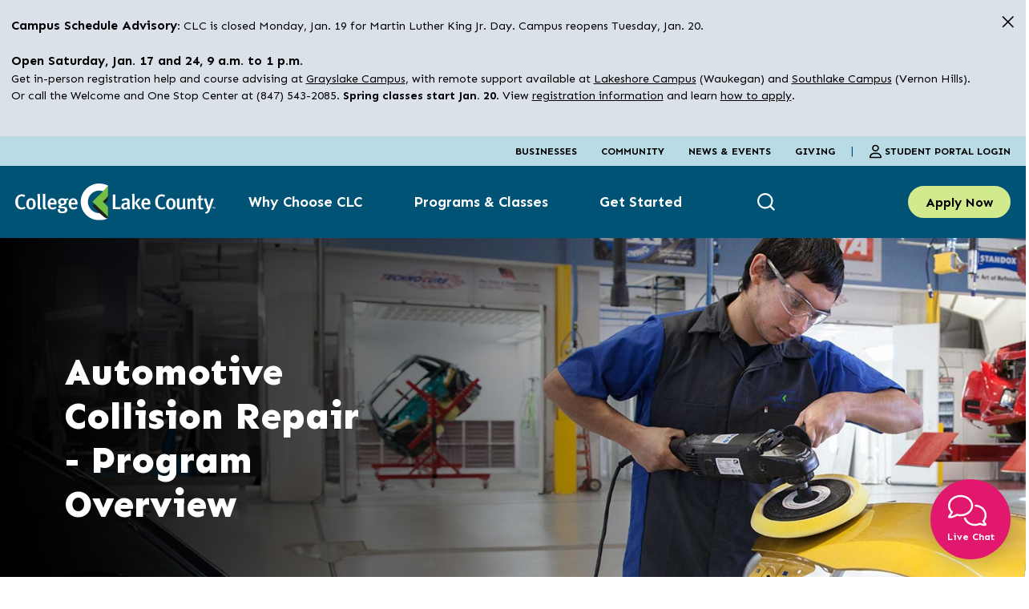

--- FILE ---
content_type: text/html; charset=utf-8
request_url: https://www.clcillinois.edu/programs/egrdv/automotive-collision-repair/automotive-collision-repair---acr/automotive-refinishing-technician-certificate---career-certificate
body_size: 62387
content:
 <!DOCTYPE html> <html class="no-js" lang="en"> <head> <!-- Google Tag Manager --> <script type="text/javascript">
            (function (w, d, s, l, i) {
                w[l] = w[l] || []; w[l].push({
                    'gtm.start':
                        new Date().getTime(), event: 'gtm.js'
                }); var f = d.getElementsByTagName(s)[0],
                    j = d.createElement(s), dl = l != 'dataLayer' ? '&l=' + l : ''; j.async = true; j.src =
                        'https://www.googletagmanager.com/gtm.js?id=' + i + dl; f.parentNode.insertBefore(j, f);
            })(window, document, 'script', 'dataLayer', 'GTM-WQXGWL');
        </script> <!-- End Google Tag Manager --> <meta http-equiv="X-UA-Compatible" content="IE=edge,chrome=1" /> <meta charset="utf-8" /> <title>
	Automotive Refinishing Technician Certificate - Career Certificate - College of Lake County
</title> <meta name="viewport" content="width=device-width, initial-scale=1"> <link rel="preload" as="style" href="/ResourcePackages/CLCPublic/assets/dist/css/main.min.css?package=CLCPublic&amp;v=MTQuMS43ODI0LjIzOTY4"> <link href="/ResourcePackages/CLCPublic/assets/dist/css/main.min.css?package=CLCPublic&amp;v=MTQuMS43ODI0LjIzOTY4" rel="stylesheet" type="text/css" /><link href="/ResourcePackages/CLCPublic/assets/dist/css/components/callouts/heading.min.css?package=CLCPublic&amp;v=MTQuMS43ODI0LjIzOTY4" rel="stylesheet" type="text/css" /><link href="/ResourcePackages/CLCPublic/assets/dist/css/components/programs/programDetail.min.css?package=CLCPublic" rel="stylesheet" type="text/css" /><link href="/ResourcePackages/CLCPublic/assets/dist/css/components/callouts/simple.min.css?package=CLCPublic&amp;v=MTQuMS43ODI0LjIzOTY4" rel="stylesheet" type="text/css" /><link href="/ResourcePackages/CLCPublic/assets/dist/css/vendor/a11ySlider.min.css?package=CLCPublic" rel="stylesheet" type="text/css" /><link href="/ResourcePackages/CLCPublic/assets/dist/css/components/imagegallery/simpleList.min.css?package=CLCPublic" rel="stylesheet" type="text/css" /> <link rel="preconnect" href="https://fonts.googleapis.com"> <link rel="preconnect" href="https://fonts.gstatic.com" crossorigin> <link href="https://fonts.googleapis.com/css2?family=Sen:wght@400;700;800&display=swap" rel="stylesheet"> <link rel="apple-touch-icon" sizes="120x120" href="/assets/icons/apple-touch-icon.png"> <link rel="icon" type="image/png" sizes="32x32" href="/assets/icons/favicon-32x32.png"> <link rel="icon" type="image/png" sizes="16x16" href="/assets/icons/favicon-16x16.png"> <link rel="manifest" href="/assets/icons/site.webmanifest"> <link rel="mask-icon" href="/assets/icons/safari-pinned-tab.svg" color="#5bbad5"> <meta name="msapplication-TileColor" content="#da532c"> <meta name="theme-color" content="#ffffff"> <script>(function () { "use strict"; var el = document.getElementsByTagName('html')[0], nojsClass = "no-js", jsClass = "js"; if (el.classList) { el.classList.remove(nojsClass); el.classList.add(jsClass); } else { el.className = el.className.replace(new RegExp('(^|\\b)' + nojsClass.split(' ').join('|') + '(\\b|$)', 'gi'), ' '); el.className += ' ' + jsClass; } }());</script> <meta property="og:title" content="Automotive Refinishing Technician Certificate - Career Certificate" /><meta property="og:type" content="website" /><meta property="og:url" content="https://www.clcillinois.edu/programs/egrdv/automotive-collision-repair/automotive-collision-repair---acr/automotive-refinishing-technician-certificate---career-certificate" /><meta property="og:site_name" content="CLC - Public Site" /><style type="text/css" media="all">.footer-nav__link, .footer-nav__link--secondary {font-weight:normal; font-size:0.9rem;} 
.footer-nav__item, .footer-nav__item--secondary {font-weight:normal; margin-bottom:5px; padding-bottom:0;}

.footer-link-bold ul li a {font-weight:bold; font-size:1rem;}

.image-gallery-simple {margin-left:20px;}</style><style type="text/css" media="all">a.GoogleTranslateLink:link {color:#fff;text-decoration:none;}
a.GoogleTranslateLink:visited {color:#fff;text-decoration:none;}
a.GoogleTranslateLink:hover {color:#fff;text-decoration:underline;}
a.GoogleTranslateLink:active {color:#fff;text-decoration:underline;}</style><style type="text/css" media="all">.header-layout__top .container { 
  justify-content: flex-end;
}

@media (min-width: 72em) {
  
    .header-layout__links a {
        font-size: .775rem;
    }
  
    .header-layout__login a {
        font-size: .775rem;
    }
}</style><meta name="Generator" content="Sitefinity 14.4.8149.0 DX" /><link rel="canonical" href="https://www.clcillinois.edu/programs/egrdv/automotive-collision-repair/automotive-collision-repair---acr/automotive-refinishing-technician-certificate---career-certificate" /><meta name="description" content="Explore degrees and certificates you can earn in auto collision repair. Learn hands on in our state-of-the-art body shop. Earn I-CAR certification. Get an internship." /></head> <body> <!-- Google Tag Manager (noscript) --> <noscript> <iframe src="https://www.googletagmanager.com/ns.html?id=GTM-WQXGWL"
                    height="0" width="0" style="display:none;visibility:hidden"> </iframe> </noscript> <!-- End Google Tag Manager (noscript) --> 

<div class="alert-header">
    <ul class="alert-header__list">
			<li class="alert-header__item grey" alert-item="df54f4fe-cb40-41e4-80d8-776e0fbeb103" hidden>
				<div class="container alert-header__container">
					<div class="alert-header__description">
						




<p><span class="text-size-small"><strong>Campus Schedule Advisory</strong></span>: CLC is closed Monday, Jan. 19 for Martin Luther King Jr. Day. Campus reopens Tuesday, Jan. 20.</p>
<p><span class="text-size-small"><strong>Open Saturday, Jan. 17 and 24, 9 a.m. to 1 p.m.</strong></span><br>Get in-person registration help and course advising at <a href="/visit-us/grayslake">Grayslake Campus</a>, with remote support available at&nbsp;<a href="/visit-us/lakeshore-campus-waukegan">Lakeshore Campus</a>&nbsp;(Waukegan) and&nbsp;<a href="/visit-us/southlake-campus-vernon-hills">Southlake Campus</a>&nbsp;(Vernon Hills). Or call the Welcome and One Stop Center at (847) 543-2085. <strong>Spring classes start Jan. 20</strong>. View <a href="/get-started/registration">registration information</a> and learn <a href="/get-started/how-to-apply">how to apply</a>.</p>

 













					</div>
					<button type="button" class="alert-header__close" aria-label="close alert" alert-close>
						<svg class="alert-header__icon" aria-hidden="true">
							<use href="/Resourcepackages/CLCPublic/assets/dist/sprites/clc.svg#icon-close"></use>
						</svg>
					</button>
				</div>
			</li>
    </ul>
</div>

 <header id="site-header" class="site-header" role="banner">  
<div class="header-layout">
	<div class="header-layout__top">
		<div class="container">
			<div id="Header_TE6E82D02001_Col00" class="sf_colsIn header-layout__language" data-sf-element="Language Selector" data-placeholder-label="Language Selector"></div>
			<div id="Header_TE6E82D02001_Col01" class="sf_colsIn header-layout__links" data-sf-element="Utility Links" data-placeholder-label="Utility Links">
<div >
    <div ><ul class="inline-list"><li><a href="/businesses">Businesses</a></li><li><a href="/community">Community</a></li><li><a href="/news-and-events">News &amp; Events</a></li><li><a href="/aboutclc/clc-foundation">Giving</a> <span style="color: rgba(0, 83, 116, 1)">&nbsp;&nbsp;&nbsp;&nbsp;|&nbsp;</span></li></ul></div>    
</div></div>
			<div id="Header_TE6E82D02001_Col02" class="sf_colsIn header-layout__login" data-sf-element="Login" data-placeholder-label="Login">
<div >
    <div ><a href="/redirects/student-portal"><svg class="icon" aria-hidden="true"><use href="/ResourcePackages/CLCPublic/assets/dist/sprites/clc.svg#icon-user"></use></svg>
 Student Portal Login
</a></div>    
</div></div>
		</div>
	</div>
	<div class="header-layout__bottom">
		<div class="container">
			<button type="button" class="header-layout__toggle" aria-label="Show Main Navigation" aria-expanded="false" header-layout-toggle>
				<span></span>
			</button>
			<div id="Header_TE6E82D02001_Col03" class="sf_colsIn header-layout__logo" data-sf-element="Logo" data-placeholder-label="Logo">
<a href="/"><img src="/images/clcportallibraries/logos/clc-logo-1.svg?sfvrsn=c6299a96_1" alt="College of Lake County logo" sf-size="11083" sfref="[images%7Cclcportallibraries]7a3ed4b3-9617-4ecc-ba58-2a906aeffae9" data-sf-ec-immutable="" /></a></div>
			<div id="Header_TE6E82D02001_Col04" class="sf_colsIn header-layout__navigation" data-sf-element="Main Nav" data-placeholder-label="Main Nav">
<nav id="main-navigation" class="main-nav" aria-label="Main Navigation">
    <ul class="main-nav__menu" id='navbar-1'>
        <li class="main-nav__item ">
            <a class="main-nav__link" href="/why-clc" target="_self">Why Choose CLC</a>
        </li>
        <li class="main-nav__item ">
            <a class="main-nav__link" href="/programs-and-classes" target="_self">Programs &amp; Classes</a>
        </li>
        <li class="main-nav__item ">
            <a class="main-nav__link" href="/get-started" target="_self">Get Started</a>
        </li>
    </ul>
    <ul class="inline-list"><li><a href="/businesses">Businesses</a></li><li><a href="/community">Community</a></li><li><a href="/news-and-events">News &amp; Events</a></li><li><a href="/aboutclc/clc-foundation">Giving</a> <span style="color: rgba(0, 83, 116, 1)">&nbsp;&nbsp;&nbsp;&nbsp;|&nbsp;</span></li></ul>
    <div class="main-nav__button">
        <a href="https://clcadmissions.my.site.com/application/TX_SiteLogin?startURL=%2Fapplication%2FTargetX_Portal__PB" class="button button--primary button--small" data-sf-ec-immutable="" data-sf-marked="" target="_blank">Apply Now</a>
    </div>
</nav>






</div>
			<div id="Header_TE6E82D02001_Col05" class="sf_colsIn header-layout__search" data-sf-element="Search" data-placeholder-label="Search">
<div >
    <div ><a href="https://collegeoflakecounty.sysaidit.com/ChatEnduserWelcomePage.jsp?queue=7&amp;accountID=collegeoflakecounty" class="header-layout__chat-link" data-chat-link="" data-sf-ec-immutable=""><svg aria-hidden="true" class="header-layout__chat-icon">
        <use href="/resourcepackages/clcpublic/assets/dist/sprites/clc.svg#icon-chat"></use>
    </svg>
</a></div>    
</div>
    <button type="button" class="hawk-toggle" hawk-search-toggle aria-label="show search box" aria-expanded="false">
        <svg class="hawk-toggle__icon" aria-hidden="true">
            <use href="/resourcepackages/clcpublic/assets/dist/sprites/clc.svg#icon-search"></use>
        </svg>
    </button>
    <div class="hawk-search-box" data-component="vue-app-searchbox"
         data-client-guid="406d2c9600b74ac89a43ed56333a0e40"
         data-hawksearch-tracking-api="https://tracking-na.hawksearch.com/api/trackevent/"
         data-hawksearch-base-api="https://dashboard-na.hawksearch.com/api/v9/"
         data-hawksearch-search-api="https://essearchapi-na.hawksearch.com/api/v2/search/"
         data-hawksearch-autocomplete-api="https://essearchapi-na.hawksearch.com/api/v2/autocomplete/"
         data-tracking-events="[&quot;Search&quot;,&quot;AutocompleteClick&quot;]"
         data-search-page="/search-results"
         data-show-searchbox="True"
         data-json-params=""
         data-index-name="collegeoflakecountypublicsite.20250306.132329.publicsitesearch"
         data-hawksearch-data-layer=""
         data-current-culture="">

        <div class="hawk">
            <div class="hawk__header">
                <div data-component="hawksearch-field">
                    <div class="hawk__search-box">
                        <search-box search-page="/search-results"></search-box>
                    </div>
                </div>
            </div>
        </div>
    </div>
    <script id="vue-hawksearch-search-box" type="x-template">
        <div class="hawk-search-search-box-container">
            <div class="hawk-search-main__search-box">
                <label for="hawk-search-main" class="hawk-search-main__label">
                    <span class="visually-hidden">
                        What are you looking for?
                    </span>
                </label>
                &nbsp;
                <input id="hawk-search-main" class="hawk-search-main__input" type="text" aria-label="Search Input" v-model="keyword" v-on:input="onInput" placeholder="Enter keywords to search website" v-on:keydown="onKeyDown" />
                <button type="button" class="hawk-search-main__btn" v-on:click="search">
                    <span class="visually-hidden">What are you looking for?</span>
                    <svg class="hawk-search-main__icon" aria-hidden="true">
                        <use href="/ResourcePackages/CLCPublic/assets/dist/sprites/clc.svg#icon-search"></use>
                    </svg>
                </button>
            </div>
            <search-suggestions :field-focused="fieldFocused"></search-suggestions>
        </div>
    </script>
    <script id="vue-hawksearch-suggestion-item" type="x-template">
            <li>
                <a :href="getLink()" class="autosuggest-item">
                    {{ item.ProductName }}
                </a>
            </li>
    </script>
    <script id="vue-hawksearch-content-container" type="x-template">
            <div v-if="suggestions && suggestions.Content && suggestions.Content.length" class="autosuggest-content-container">
                
                <li v-for="content in suggestions.Content" :key="content.Value" class="autosuggest-menu__item">

                    <a v-if="content.Url" class="autosuggest-menu__link" :href="content.Url">
                        <div v-html="content.Value"></div>
                    </a>
                    <a v-else-if="content.Results.Document.link" class="autosuggest-menu__link" :href="content.Results.Document.link[0]">
                        <div v-html="content.Value"></div>
                    </a>
                </li>
            </div>
    </script>
    <script id="vue-hawksearch-search-suggestions" type="x-template">
            <div class="autosuggest-menu" :aria-expanded="suggestions ? 'true' : 'false'">
                <template v-if="fieldFocused && (loadingSuggestions || suggestions)">
                    <ul class="dropdown-menu autosuggest-menu__list autosuggest-outer-list" role="status">
                        <template v-if="loadingSuggestions">
                            <li class="autosuggest-menu__item">{{ $t('Loading') }}...</li>
                        </template>
                        <template v-else-if="suggestions.Products.length || suggestions.Content.length">
                            <ul v-if="suggestions.Products.length" class="autosuggest-inner-list">
                                
                                <suggestion-item v-for="item in suggestions.Products" :item="item" :key="item.Results.DocId" v-on:itemselected="onItemSeleted"></suggestion-item>
                            </ul>
                            <div class="autosuggest-inner-list" v-if="suggestions.Categories.length || suggestions.Popular.length || suggestions.Content.length">
                                
                                <content-container :suggestions="suggestions"></content-container>
                            </div>
                        </template>
                        <template v-else>
                            <li class="autosuggest-menu__item">{{ $t('No Results') }}</li>
                        </template>
                    </ul>
                </template>
            </div>
    </script>
    <script data-translations="vue-translations" type="application/json">
            {
            "Filter By": "Filter By",
            "Search Results": "Search Results",
            "Search Results for": "Search Results for",
            "Sort By": "Sort By",
            "Enter a search term": "Search...",
            "Quick Lookup": "Quick Lookup",
            "Clear All": "Clear All",
            "Clear": "Clear",
            "No Results": "No Results",
            "Loading": "Loading",
            "You've Selected": "You've Selected",
            "response_error_generic": "An error occurred while searching for your results. Please contact the site administrator."
            }
    </script>
</div>
			<div id="Header_TE6E82D02001_Col06" class="sf_colsIn header-layout__content" data-sf-element="Content" data-placeholder-label="Content">
<div >
    <div ><a href="https://clcadmissions.my.site.com/application/TX_SiteLogin?startURL=%2Fapplication%2FTargetX_Portal__PB" class="button button--primary button--small" data-sf-ec-immutable="" data-sf-marked="" target="_blank">Apply Now</a></div>    
</div></div>
		</div>
	</div>
</div> </header> <main id="site-main" class="site-main" tabindex="-1" role="main"> 



<div class="callout-heading">
    <div class="callout-heading__item ">
        <div class="callout-heading__content">
                <h1 class="callout-heading__title">Automotive Collision Repair - Program Overview</h1>


            <div class="callout-heading__actions">


            </div>
        </div>
            <div class="callout-heading__media" aria-hidden="true">
                <img src="/images/clcportallibraries/banner-images/program-overview/egrdv/egrdv-acr-overview2.jpg?sfvrsn=a9dd8832_3" class="callout-heading__media-img" alt="Student buffing a car part" />
            </div>
        </div>
</div>
<div id="Main_T81D35DF5047_Col00" class="sf_colsIn container" data-sf-element="Container" data-placeholder-label="Container">
<nav class="breadcrumbs" aria-label="Full path to the current page">
    <ol class="breadcrumbs__list">
                <li class="breadcrumbs__item"><a href="/" class="breadcrumbs__link">Home</a></li>
                <li class="breadcrumbs__item breadcrumbs__item--active" aria-current="page">Automotive Collision Repair - Program Overview</li>
    </ol>
</nav>
</div>
<div id="Main_T81D35DF5002_Col00" class="sf_colsIn pattern-white-small" data-sf-element="Container" data-placeholder-label="Pattern White Small Layout"><div id="Main_T81D35DF5003_Col00" class="sf_colsIn container-padding" data-sf-element="Container" data-placeholder-label="Padding Regular Container"><div id="Main_T81D35DF5004_Col00" class="sf_colsIn container container--small" data-sf-element="Container" data-placeholder-label="Container"><div class="row" data-sf-element="Row">
    <div id="Main_T81D35DF5005_Col00" class="sf_colsIn col-lg-8" data-sf-element="Column 1" data-placeholder-label="Column 1">
<div >
    <div ><h2>Your journey to becoming an auto body  repair technician </h2><p>Cars look great in showrooms, and they look even better on that first drive. Yet suddenly you have dings, scratches, dents, rust, cracks, crumples and shears.</p><p>You were made for this moment. Bring the damaged car into our state-of-the-art facility and let our expert instructors teach you how to analyze the problem, develop a repair plan and help you follow it through with your auto body repair skill and artistry. Under your care, an accident becomes just another chapter in the car’s on-going story.</p></div>    
</div>
<div >
    <div ><h3>Why study Automotive Collision Repair with us? </h3><p>CLC offers precise pathways to the certificates and degrees you need to excel in your career working on cars. Choose to master the art and science of paint, the thinnest, most flexible layer of protection and expression. Or, analyze non-structural damage and carry out your plan of repair, working with the various metals, plastics and systems to restore the car. </p><p>Your instructors know you by name—not by number. They dedicate their careers to helping you learn and understand the daily work and standards of excellence for auto body work. </p></div>    
</div><div class="row" data-sf-element="Row">
    <div id="Main_C014_Col00" class="sf_colsIn col-lg-8" data-sf-element="Column 1" data-placeholder-label="Column 1">
    </div>
    <div id="Main_C014_Col01" class="sf_colsIn col-lg-4" data-sf-element="Column 2" data-placeholder-label="Column 2">
    </div>
</div>

    </div>
    <div id="Main_T81D35DF5005_Col01" class="sf_colsIn col-lg-4" data-sf-element="Column 2" data-placeholder-label="Column 2"><div id="Main_T81D35DF5007_Col00" class="sf_colsIn gray-shadow-box" data-sf-element="Container" data-placeholder-label="Gray Shadow Box Layout">
<div >
    <div ><h3 style="text-align: center">Highlights</h3></div>    
</div>


<div class="program-highlights">
    <ul class="program-highlights__list">
        <li class="program-highlights__item">

          <div class="program-highlights__content">
            <h4 class="program-highlights__title">Internships Available</h4>
            <div class="program-highlights__desc">Learn and earn through structured on-the-job training.</div>            
          </div>
        </li>
        <li class="program-highlights__item">

          <div class="program-highlights__content">
            <h4 class="program-highlights__title">I-CAR Credentials</h4>
            <div class="program-highlights__desc">Qualify to earn industry-leading Inter-Industry Conference for Auto Collision Repair (I-CAR) credentials.</div>            
          </div>
        </li>
        <li class="program-highlights__item">

          <div class="program-highlights__content">
            <h4 class="program-highlights__title">Stackable Credentials</h4>
            <div class="program-highlights__desc">Earn college credits and learn as you go with stackable credentials.</div>            
          </div>
        </li>
        <li class="program-highlights__item">

          <div class="program-highlights__content">
            <h4 class="program-highlights__title">Career Certificate</h4>
            <div class="program-highlights__desc">Gain in-demand technical and job-ready skills by earning a certificate in 1 year or less.</div>            
          </div>
        </li>
        <li class="program-highlights__item">

          <div class="program-highlights__content">
            <h4 class="program-highlights__title">Career Degree</h4>
            <div class="program-highlights__desc">Gain in-demand technical and job-ready skills by earning an
    associate degree in 2 years.</div>            
          </div>
        </li>
    </ul>
</div>

</div>

    </div>
</div>

</div>

</div>
<div id="Main_T81D35DF5009_Col00" class="sf_colsIn container container--small" data-sf-element="Container" data-placeholder-label="Container"><div id="Main_T81D35DF5010_Col00" class="sf_colsIn container-padding container-padding--small" data-sf-element="Container" data-placeholder-label="Padding Small Container">
<div >
    <div ><hr class="section-divider section-divider--coolGray"></div>    
</div>
<div >
    <div ><h2>Career Degrees &amp; Certificates</h2></div>    
</div><div class="row" data-sf-element="Row">
    <div id="Main_T81D35DF5011_Col00" class="sf_colsIn col-lg-8" data-sf-element="Column 1" data-placeholder-label="Column 1"><div class="tab-layout" tab-layout="">
	<div class="tab-layout__header">
		<div role="tablist" class="tab-layout__list"><button type="button" role="tab" class="tab-layout__button" data-tab-icon="icon-career-degree" data-tab-title="Career Degree">
                            <svg class="tab-layout__icon" aria-hidden="true">
									<use href="/ResourcePackages/CLCPublic/assets/dist/sprites/clc.svg#icon-career-degree"></use>
								</svg>
							Career Degree
							</button><button type="button" role="tab" class="tab-layout__button" data-tab-icon="icon-career-certificate" data-tab-title="Career Certificate">
                            <svg class="tab-layout__icon" aria-hidden="true">
									<use href="/ResourcePackages/CLCPublic/assets/dist/sprites/clc.svg#icon-career-certificate"></use>
								</svg>
							Career Certificate
							</button></div>
	</div>
	<div id="Main_TCB3BC3E2001_Col00" class="sf_colsIn tab-layout__content" data-sf-element="Tab Panels" data-placeholder-label="Add Tab Panel Layouts Here"><div class="tab-panel" tab-layout-panel>
	<div class="tab-panel__toggle" tab-layout-toggle>

	</div>
	<div id="Main_TCB3BC3E2002_Col00" class="sf_colsIn tab-panel__content" data-sf-element="Content" data-placeholder-label="Content" role="tabpanel" tabindex="0">
<div >
    <div ><p>For degree-seeking students who want to start a new career or advance their current career.</p><p>Full-time students can earn an Associate Degree in Applied Science (A.A.S.) at CLC in two years. Gain job-ready skills from experienced instructors and work-based experience from apprenticeships and internships. Some of the courses can even earn college credits, which can transfer to a 4-year college or university to apply toward a bachelor's degree.</p></div>    
</div>
	</div>
</div><div class="tab-panel" tab-layout-panel>
	<div class="tab-panel__toggle" tab-layout-toggle>

	</div>
	<div id="Main_T651683F7006_Col00" class="sf_colsIn tab-panel__content" data-sf-element="Content" data-placeholder-label="Content" role="tabpanel" tabindex="0">
<div >
    <div ><p>For certificate-seeking students who want to earn job skills for entry-level occupations or increase their career opportunities.</p><p>You can complete a certificate in less than two years. Many certificate programs include career degree courses, allowing you to stack certificates toward an A.A.S. degree.</p></div>    
</div>
	</div>
</div></div>
</div>
    </div>
    <div id="Main_T81D35DF5011_Col01" class="sf_colsIn col-lg-4" data-sf-element="Column 2" data-placeholder-label="Column 2"><div id="Main_T81D35DF5013_Col00" class="sf_colsIn blue-outline-shadow-box" data-sf-element="Container" data-placeholder-label="Blue Outline Shadow Box Layout">
<div >
    <div ><h3>Need help getting started?</h3><p>Ask us for help. Your<strong> College &amp; Career Navigator (CCN)</strong> will help you:</p><ul><li>complete the admission process</li><li>choose an academic program</li><li>enroll in first-semester classes</li><li>get access to helpful resources</li></ul>
<p><a class="arrow-link button button--tertiary" href="/get-started/meet-your-college-and-career-navigator">Talk to a CCN</a></p></div>    
</div>
</div>

    </div>
</div>


<div class="program-detail">
	<div class="program-detail__content">
		<div class="container">
            <div class="program-detail__text">
                    <h1 class="program-detail__heading">Automotive Refinishing Technician Certificate</h1>
                                                        <div class="program-detail__tag">
                            <svg class="program-detail__icon" aria-hidden="true">
                                <use href="/ResourcePackages/CLCPublic/assets/dist/sprites/clc.svg#icon-career-certificate"></use>
                            </svg>
                            Career Certificate
                        </div>
                                    <dl class="program-detail__dl">
                            <dt class="program-detail__dt">Cost</dt>
                            <dd class="program-detail__dd">$4,200* (estimated)</dd>
                    </dl>
            </div>                
        </div>

	</div>
		<div class="program-detail__image" style="background-image: url('/images/clcportallibraries/banner-images/program-detail/egrdv/egrdv-acr-24am_1.jpg?sfvrsn=81307ed_1')">
		</div>
</div>


<div >
    <div ></div>    
</div>
<br /><div class="row" data-sf-element="Row">
    <div id="Main_T651683F7009_Col00" class="sf_colsIn col-lg-8" data-sf-element="Column 1" data-placeholder-label="Column 1">
<div >
    <div ><p style="font-size: 66%; margin-top: 10px">*Estimated cost is based on recommended pathway credit hours for full-time students for academic year 2025-2026. This includes in-district tuition and comprehensive fees, before financial aid, including grants, loans, and scholarships, is applied. Actual cost may vary to include additional fees, materials, and other cost of attendance factors such as living expenses, transportation, etc.&nbsp;<a href="/get-started/financial-aid/types-of-financial-aid">Explore opportunities for financial assistance at CLC</a>. <a href="/get-started/tuition-and-fees">Learn more about the Cost of Attendance</a>.</p></div>    
</div>
    </div>
    <div id="Main_T651683F7009_Col01" class="sf_colsIn col-lg-4" data-sf-element="Column 2" data-placeholder-label="Column 2">
    </div>
</div>

</div>

</div>

</div>
<div id="Main_T81D35DF5014_Col00" class="sf_colsIn pattern-blue-left" data-sf-element="Container" data-placeholder-label="Pattern Blue Left Layout"><div id="Main_T81D35DF5050_Col00" class="sf_colsIn container container--xsmall" data-sf-element="Container" data-placeholder-label="Container Extra Small"><div id="Main_T81D35DF5044_Col00" class="sf_colsIn container-padding container-padding--small" data-sf-element="Container" data-placeholder-label="Padding Small Container">
<div >
    <div ><h2 style="text-align: center">Courses in the program</h2></div>    
</div>
<div >
    <div ><p style="text-align: center">Build your foundation with core automotive collision repair courses. Then, mix in some electives that match your interests and goals.</p></div>    
</div>
<div >
    <div ><p style="text-align: center; margin-top: 20px"><a class="button" href="/course-descriptions?subject=ACR">View Automotive Collision Repair courses</a></p></div>    
</div>
</div>

</div>

</div>
<div id="Main_C024_Col00" class="sf_colsIn container container--small" data-sf-element="Container" data-placeholder-label="Container"><div id="Main_C025_Col00" class="sf_colsIn container-padding" data-sf-element="Container" data-placeholder-label="Padding Regular Container"><div class="row" data-sf-element="Row">
    <div id="Main_C026_Col00" class="sf_colsIn col-lg-4" data-sf-element="Column 1" data-placeholder-label="Column 1">
<div >
    <div ><h2>Assess, assemble, repair, refinish</h2></div>    
</div>
<div >
    <div ><p>Discover the skills you'll learn in the automotive collision repair program at CLC. Picture yourself here: </p></div>    
</div>
    </div>
    <div id="Main_C026_Col01" class="sf_colsIn col-lg-6" data-sf-element="Column 2" data-placeholder-label="Column 2">
	<div class="embed-video embed-video--secondary" embed-video>	
			<iframe src="https://www.youtube.com/embed/HXRlbqFhDYg?si=Uxvklzy2iSujW0zR" class="embed-video__iframe" title="Program Video - Automotive Collision Repair" embed-video-player></iframe>
	</div>


<br />
<div >
    <div ><p><a href="https://www.youtube.com/watch?v=kvEeN_VQhYM" target="_blank" data-sf-ec-immutable="" class="text-button text-button--small" rel="noopener noreferrer" data-sf-marked="">Vealo en español</a><br><a href="https://www.youtube.com/watch?v=HXRlbqFhDYg" target="_blank" data-sf-ec-immutable="" class="text-button text-button--small" rel="noopener noreferrer" data-sf-marked="">Watch video on YouTube</a></p></div>    
</div>
    </div>
    <div id="Main_C026_Col02" class="sf_colsIn col-lg-2" data-sf-element="Column 3" data-placeholder-label="Column 3">
    </div>
</div>

</div>

</div>
<div id="Main_C030_Col00" class="sf_colsIn light-blue-layout" data-sf-element="Container" data-placeholder-label="Light Blue Layout"><div id="Main_C029_Col00" class="sf_colsIn container container--small" data-sf-element="Container" data-placeholder-label="Container"><div id="Main_C031_Col00" class="sf_colsIn container-padding" data-sf-element="Container" data-placeholder-label="Padding Regular Container"><div class="row" data-sf-element="Row">
    <div id="Main_C032_Col00" class="sf_colsIn col-lg-4" data-sf-element="Column 1" data-placeholder-label="Column 1">
<div >
    <div ><h2>Path to a satisfying career and secure future</h2></div>    
</div>
<div >
    <div ><p>Meet Joe, a CLC graduate who followed his heart into a satisfying career and a secure future for his family. "Going to the College of Lake County is still the best decision I ever made." Watch the video:</p></div>    
</div>
    </div>
    <div id="Main_C032_Col01" class="sf_colsIn col-lg-6" data-sf-element="Column 2" data-placeholder-label="Column 2">
	<div class="embed-video embed-video--secondary" embed-video>	
			<iframe src="https://www.youtube.com/embed/k-V-Ns-MTgg?si=73J_R9yrfAXKlqnE" class="embed-video__iframe" title="IGEN - What do you want in a career? Meet Joe - 2025" embed-video-player></iframe>
	</div>


<br />
<div >
    <div ><p><a href="https://www.youtube.com/watch?v=k-V-Ns-MTgg" target="_blank" class="text-button text-button--small" data-sf-ec-immutable="">Watch Joe's video on YouTube</a></p></div>    
</div>
    </div>
    <div id="Main_C032_Col02" class="sf_colsIn col-lg-2" data-sf-element="Column 3" data-placeholder-label="Column 3">
    </div>
</div>

</div>

</div>

</div>
<div id="Main_T81D35DF5017_Col00" class="sf_colsIn container-padding" data-sf-element="Container" data-placeholder-label="Padding Regular Container"><div id="Main_T81D35DF5018_Col00" class="sf_colsIn pattern-white-left" data-sf-element="Container" data-placeholder-label="Pattern White left Layout"><div id="Main_T81D35DF5019_Col00" class="sf_colsIn container container--small" data-sf-element="Container" data-placeholder-label="Container">
<div >
    <div ><h2 style="text-align: center">Meet our instructors</h2><p style="text-align: center">Experience the benefit of small class sizes and personalized instruction from your CLC instructors.</p></div>    
</div>
<div >
    <div ><h3>Department chairs</h3></div>    
</div>
<br />


<div class="staff-listing staff-listing--horizontal">
    <ul class="staff-listing__list">
            <li class="staff-card">

                <img src="/images/clcportallibraries/faculty-staff/ocavazos.jpg?Status=Master&amp;sfvrsn=891ae353_3" alt="Octavio Cavazos" class="staff-card__image" />
                <div class="staff-card__content">
                        <h3 class="staff-card__name">Octavio Cavazos</h3>
                                            <span class="staff-card__info">Instructor, Automotive Collision Repair</span>
                                            <span class="staff-card__info staff-card__info--tertiary">847-543-2905</span>
                                            <a href="mailto:ocavazos@clcillinois.edu" class="staff-card__info staff-card__info--tertiary">ocavazos@clcillinois.edu</a>
                </div>
            </li>
            <li class="staff-card">

                <img src="/images/clcportallibraries/faculty-staff/dgarciajr1.jpg?sfvrsn=14930775_1" alt="David Garcia" class="staff-card__image" />
                <div class="staff-card__content">
                        <h3 class="staff-card__name">David Garcia</h3>
                                            <span class="staff-card__info">Instructor, Automotive Collision Repair</span>
                                            <span class="staff-card__info staff-card__info--tertiary">847-543-2039</span>
                                            <a href="mailto:dgarciajr1@clcillinois.edu" class="staff-card__info staff-card__info--tertiary">dgarciajr1@clcillinois.edu</a>
                </div>
            </li>
    </ul>


</div>


<div >
    <div ><hr class="section-divider section-divider--coolGray"></div>    
</div>
<div >
    <div ><h3>Faculty</h3></div>    
</div>
<br />


<div class="staff-listing staff-listing--horizontal">
    <ul class="staff-listing__list">
            <li class="staff-card">

                <img src="/images/clcportallibraries/faculty-staff/ocavazos.jpg?Status=Master&amp;sfvrsn=891ae353_3" alt="Octavio Cavazos" class="staff-card__image" />
                <div class="staff-card__content">
                        <h3 class="staff-card__name">Octavio Cavazos</h3>
                                            <span class="staff-card__info">Instructor, Automotive Collision Repair</span>
                                            <span class="staff-card__info staff-card__info--tertiary">847-543-2905</span>
                                            <a href="mailto:ocavazos@clcillinois.edu" class="staff-card__info staff-card__info--tertiary">ocavazos@clcillinois.edu</a>
                </div>
            </li>
            <li class="staff-card">

                <img src="/images/clcportallibraries/faculty-staff/dgarciajr1.jpg?sfvrsn=14930775_1" alt="David Garcia" class="staff-card__image" />
                <div class="staff-card__content">
                        <h3 class="staff-card__name">David Garcia</h3>
                                            <span class="staff-card__info">Instructor, Automotive Collision Repair</span>
                                            <span class="staff-card__info staff-card__info--tertiary">847-543-2039</span>
                                            <a href="mailto:dgarciajr1@clcillinois.edu" class="staff-card__info staff-card__info--tertiary">dgarciajr1@clcillinois.edu</a>
                </div>
            </li>
            <li class="staff-card">

                <img src="/images/clcportallibraries/faculty-staff/dmyers1.jpg?Status=Master&amp;sfvrsn=22a6867_1" alt="Donald Myers" class="staff-card__image" />
                <div class="staff-card__content">
                        <h3 class="staff-card__name">Don Myers</h3>
                                            <span class="staff-card__info">Instructor, Automotive Collision Repair</span>
                                            <span class="staff-card__info staff-card__info--tertiary">847-543-2917</span>
                                            <a href="mailto:dmyers1@clcillinois.edu" class="staff-card__info staff-card__info--tertiary">dmyers1@clcillinois.edu</a>
                </div>
            </li>
    </ul>


</div>


<br /><br />
</div>

</div>

</div>
<div id="Main_C009_Col00" class="sf_colsIn container container--small" data-sf-element="Container" data-placeholder-label="Container"><div id="Main_C010_Col00" class="sf_colsIn container-padding" data-sf-element="Container" data-placeholder-label="Padding Regular Container">
<div >
    <div ><h2>What students say about CLC</h2><br></div>    
</div><div class="row" data-sf-element="Row">
    <div id="Main_C011_Col00" class="sf_colsIn col-lg-8" data-sf-element="Column 1" data-placeholder-label="Column 1">

<div class="slider-box">
    <ul class="slider-box__slider" data-a11y-slider="secondary">
<li class="slider-box__item" a11y-slide-index="1"> 
                <img src="/images/clcportallibraries/testimonials/olivia-peterson-web.jpg?sfvrsn=a7b0843d_1" class="slider-box__image"  alt="Photo of Olivia Peterson refinishing a vehicle" />
            <div class="slider-box__container">
                <div class="slider-box__content">
                        <div class="slider-box__summary"><h2>Olivia Peterson</h2><p style="text-align: left"><span class="text-size-medium"><strong>Graduate</strong></span></p><p><span class="text-size-medium">“I’m having so much fun now – and I’m finally in a situation where I can say, ‘I just want to be at work.’”</span></p><hr class="section-divider section-divider--yellow"><p>Olivia studied <a href="/programs/egrdv/automotive-collision-repair">Automotive Collision Repair</a> at CLC. She holds master’s degrees in music and library science, but attended CLC to improve her job prospects. Her  <a href="https://www.clcillinois.edu/why-clc/how-will-clc-help-me-to-be-successful/enhance-your-education#internship" data-sf-ec-immutable="">internship</a> at an auto body repair shop led to a full-time career after graduating.</p><p><a href="https://issuu.com/clcpublicrelations/docs/2021_summer_clc_connects_magazine/20 " target="_blank" data-sf-ec-immutable="" class="text-button text-button--small">Read Olivia's story</a></p></div>
                                    </div>
            </div>
                <img src="/images/clcportallibraries/testimonials/olivia-peterson-web.jpg?sfvrsn=a7b0843d_1" class="slider-box__image slider-box__image--desktop"  alt="Photo of Olivia Peterson refinishing a vehicle" />
        </li>
    </ul>
</div>


    </div>
    <div id="Main_C011_Col01" class="sf_colsIn col-lg-4" data-sf-element="Column 2" data-placeholder-label="Column 2">
    </div>
</div>

</div>

</div>
<div id="Main_T81D35DF5023_Col00" class="sf_colsIn rounded-teal-layout" data-sf-element="Container" data-placeholder-label="Rounded Teal Layout"><div id="Main_T81D35DF5054_Col00" class="sf_colsIn container" data-sf-element="Container" data-placeholder-label="Container">
<div >
    <div ><h2 style="color: rgba(255, 255, 255, 1)">Take the next step...</h2><br></div>    
</div>
</div>
<div class="spacer-layout" data-sf-element="Spacer 20px - 60px"></div><div id="Main_T81D35DF5055_Col00" class="sf_colsIn container padding--0" data-sf-element="Container" data-placeholder-label="Container">





<div class="card-simple " data-a11y-slider="primary">
    <div class="card-simple__item" a11y-slide-index="1">

      <div class="card-simple__content">
          <h3 class="card-simple__title h3--xsmall">Be debt-free at CLC</h3>

          <div class="card-simple__summary">
            <p>CLC has some of the lowest tuition around. Financial aid and scholarships are available—even for working adults.</p>
          </div>

        <div class="card-simple__actions">
            <div class="card-simple__actions-links">
              <a href="/get-started/paying-for-college" class="card-simple__link text-button" target="">
                Paying for college
              </a>              
            </div>


        </div>      
      </div>
    
    </div>
    <div class="card-simple__item" a11y-slide-index="2">

      <div class="card-simple__content">
          <h3 class="card-simple__title h3--xsmall">Explore careers</h3>

          <div class="card-simple__summary">
            <p>Discover majors and career paths to complement and extend your intuitive interests and abilities.</p>
          </div>

        <div class="card-simple__actions">
            <div class="card-simple__actions-links">
              <a href="/redirects/career-coach" class="card-simple__link text-button" target="_blank">
                Explore Career Coach
              </a>              
            </div>


        </div>      
      </div>
    
    </div>
    <div class="card-simple__item" a11y-slide-index="3">

      <div class="card-simple__content">
          <h3 class="card-simple__title h3--xsmall">Request info</h3>

          <div class="card-simple__summary">
            <p>Your education is a big investment of your time, money and attention. Gather all the info you need.</p>
          </div>

        <div class="card-simple__actions">
            <div class="card-simple__actions-links">
              <a href="/redirects/request-info" class="card-simple__link text-button" target="">
                Send me info
              </a>              
            </div>


        </div>      
      </div>
    
    </div>
    <div class="card-simple__item" a11y-slide-index="4">

      <div class="card-simple__content">
          <h3 class="card-simple__title h3--xsmall">Get started</h3>

          <div class="card-simple__summary">
            <p>Start your application today—it’s free and easy to complete. When you’re ready, we’re ready to help you take the next step.</p>
          </div>

        <div class="card-simple__actions">
            <div class="card-simple__actions-links">
              <a href="/get-started/how-to-apply" class="card-simple__link text-button" target="">
                Start today!
              </a>              
            </div>


        </div>      
      </div>
    
    </div>
</div>


<div class="a11y-slider-controls ">
	<button type="button" class="a11y-slider-button a11y-slider-button--previous" a11y-slider-arrow="previous">
		<svg class="a11y-slider-icon">
			<use href="/resourcepackages/clcpublic/assets/dist/sprites/clc.svg#icon-arrow-left"></use>
		</svg>
        <span class="visually-hidden">Previous Slide</span>
	</button>
	<span class="a11y-slider-label" a11y-slider-label aria-live="polite" aria-label="Slide 1 of 4">1/4</span>
	<button type="button" class="a11y-slider-button a11y-slider-button--next" a11y-slider-arrow="next">
		<svg class="a11y-slider-icon">
			<use href="/resourcepackages/clcpublic/assets/dist/sprites/clc.svg#icon-arrow-right"></use>
		</svg>
         <span class="visually-hidden">Next Slide</span>
	</button>
</div>




</div>

</div>
 </main> <footer id="site-footer" class="site-footer" role="contentinfo"> 

<div >
    <div ><div class="container chat-bubble"><a href="https://collegeoflakecounty.sysaidit.com/ChatEnduserWelcomePage.jsp?queue=7&amp;accountID=collegeoflakecounty" class="chat-bubble__link" data-chat-link="" data-sf-ec-immutable=""><svg aria-hidden="true" class="chat-bubble__icon">
            <use href="/resourcepackages/clcpublic/assets/dist/sprites/clc.svg#icon-chat-bubble"></use>
        </svg>
        <span class="chat-bubble__text">Live Chat</span>
    </a>
</div></div>    
</div><div class="footer-layout">
	<div class="footer-layout__top">
		<div id="Footer_TE6E82D02002_Col00" class="sf_colsIn footer-layout__logo" data-sf-element="Logo" data-placeholder-label="Logo">
<a href="/"><img src="/images/clcportallibraries/logos/clc-logo.svg?sfvrsn=97e31b1e_1" alt="College of Lake County logo" sf-size="11053" sfref="[images%7Cclcportallibraries]dd3a5781-06d9-4cc3-95b1-4ccd9f898e5c" data-sf-ec-immutable="" /></a></div>
		<div id="Footer_TE6E82D02002_Col01" class="sf_colsIn footer-layout__content" data-sf-element="Content" data-placeholder-label="Content">
<div >
    <div ><ul class="inline-list"><li><a href="/redirects/apply" class="button button--primary" target="_blank">Apply now</a></li><li><a href="https://clcadmissions.my.salesforce-sites.com/Inquiry/TargetX_Base__InquiryForm#?formId=a1THp00000lzMWdMAM&amp;formType=general" target="_blank" class="button button--ghost-white sf-immutable-selected" data-sf-ec-immutable="" data-sf-marked="">Request information</a></li><li><a href="/redirects/subscribe-clc-connects" class="button button--ghost-white" target="_blank">Subscribe to our newsletter</a></li><li><a href="/contact-us" class="button button--ghost-white">Contact us</a></li></ul></div>    
</div></div>
		<div id="Footer_TE6E82D02002_Col02" class="sf_colsIn footer-layout__social" data-sf-element="Social Icons" data-placeholder-label="Social Icons">
<div >
    <div ><ul class="social-list"><li class="social-list__item"><a href="https://www.linkedin.com/school/collegeoflakecounty/mycompany/" class="social-list__link" target="_blank" data-sf-ec-immutable="" rel="noopener noreferrer"><span class="visually-hidden">LinkedIn (opens in a new window)</span>
 <svg class="social-list__icon" aria-hidden="true"><use href="/ResourcePackages/CLCPublic/assets/dist/sprites/brands.svg#linkedin-in"></use></svg>
 </a>
 </li><li class="social-list__item"><a href="https://www.instagram.com/Collegeoflakecounty/" class="social-list__link" target="_blank" data-sf-ec-immutable="" rel="noopener noreferrer"><span class="visually-hidden">Instagram (opens in a new window)</span>
 <svg class="social-list__icon" aria-hidden="true"><use href="/ResourcePackages/CLCPublic/assets/dist/sprites/brands.svg#instagram"></use></svg>
 </a>
 </li><li class="social-list__item"><a href="https://www.facebook.com/CollegeofLakeCounty" class="social-list__link" target="_blank" data-sf-ec-immutable="" rel="noopener noreferrer"><span class="visually-hidden">Facebook (opens in a new window)</span>
 <svg class="social-list__icon" aria-hidden="true"><use href="/ResourcePackages/CLCPublic/assets/dist/sprites/brands.svg#facebook-f"></use></svg>
 </a>
 </li><li class="social-list__item"><a href="https://www.youtube.com/user/clcpublicrelations" class="social-list__link" target="_blank" data-sf-ec-immutable="" rel="noopener noreferrer"><span class="visually-hidden">YouTube (opens in a new window)</span>
 <svg class="social-list__icon" aria-hidden="true"><use href="/ResourcePackages/CLCPublic/assets/dist/sprites/brands.svg#youtube"></use></svg>
 </a>
 </li></ul></div>    
</div></div>
	</div>
	<div class="footer-layout__middle">
		<div id="Footer_TE6E82D02002_Col03" class="sf_colsIn footer-layout__navigation" data-sf-element="Navigation" data-placeholder-label="Navigation Column 1">
<div >
    <div ><h6 style="color: rgba(255, 255, 255, 1); margin-bottom: 10px">Visit Us</h6></div>    
</div>

<nav class="footer-nav">
    <ul class="footer-nav__menu">
				<li class="footer-nav__item footer-nav__item--secondary">
					<a class="footer-nav__link footer-nav__link--secondary " href="/visit-us/grayslake" target="_self">Grayslake Campus</a>
				</li>
				<li class="footer-nav__item footer-nav__item--secondary">
					<a class="footer-nav__link footer-nav__link--secondary " href="/visit-us/lakeshore-campus-waukegan" target="_self">Lakeshore Campus - Waukegan</a>
				</li>
				<li class="footer-nav__item footer-nav__item--secondary">
					<a class="footer-nav__link footer-nav__link--secondary " href="/visit-us/southlake-campus-vernon-hills" target="_self">Southlake Campus - Vernon Hills</a>
				</li>
				<li class="footer-nav__item footer-nav__item--secondary">
					<a class="footer-nav__link footer-nav__link--secondary " href="/visit-us/advanced-technology-center-gurnee" target="_self">Advanced Technology Center - Gurnee</a>
				</li>
				<li class="footer-nav__item footer-nav__item--secondary">
					<a class="footer-nav__link footer-nav__link--secondary " href="/visit-us/prairie-restaurant-at-brae-loch" target="_self">Prairie Restaurant at Brae Loch</a>
				</li>
				<li class="footer-nav__item footer-nav__item--secondary">
					<a class="footer-nav__link footer-nav__link--secondary " href="/visit-us/take-a-tour" target="_self">Take a Tour and Visit Us</a>
				</li>
    </ul>
</nav>






<nav class="footer-link-bold footer-nav">
    <ul class="footer-nav__menu">
				<li class="footer-nav__item footer-nav__item--secondary">
					<a class="footer-nav__link footer-nav__link--secondary " href="/contact-us" target="_self">Contact Us</a>
				</li>
				<li class="footer-nav__item footer-nav__item--secondary">
					<a class="footer-nav__link footer-nav__link--secondary " href="/contact-us/department-directory" target="_self">Department Directory</a>
				</li>
    </ul>
</nav>






<nav class="footer-link-bold footer-nav">
    <ul class="footer-nav__menu">
				<li class="footer-nav__item footer-nav__item--secondary">
					<a class="footer-nav__link footer-nav__link--secondary " href="/redirects/report-an-incident" target="_blank">Report an Incident</a>
				</li>
				<li class="footer-nav__item footer-nav__item--secondary">
					<a class="footer-nav__link footer-nav__link--secondary " href="/redirects/website-feedback-form" target="_blank">Website Feedback Form</a>
				</li>
				<li class="footer-nav__item footer-nav__item--secondary">
					<a class="footer-nav__link footer-nav__link--secondary " href="/audiences/undocumented-students/immigration-enforcement-resources" target="_self">Immigration Enforcement Guidance</a>
				</li>
    </ul>
</nav>




</div>
		<div id="Footer_TE6E82D02002_Col04" class="sf_colsIn footer-layout__navigation" data-sf-element="Navigation" data-placeholder-label="Navigation Column 2">
<div >
    <div ><h6 style="color: rgba(255, 255, 255, 1); margin-bottom: 10px">Connect with CLC</h6></div>    
</div>

<nav class="footer-nav">
    <ul class="footer-nav__menu">
				<li class="footer-nav__item footer-nav__item--secondary">
					<a class="footer-nav__link footer-nav__link--secondary " href="/aboutclc/jobs-at-clc" target="_self">Jobs at CLC</a>
				</li>
				<li class="footer-nav__item footer-nav__item--secondary">
					<a class="footer-nav__link footer-nav__link--secondary " href="/redirects/athletics" target="_blank">Athletics</a>
				</li>
				<li class="footer-nav__item footer-nav__item--secondary">
					<a class="footer-nav__link footer-nav__link--secondary " href="/aboutclc/clc-foundation" target="_self">CLC Foundation</a>
				</li>
				<li class="footer-nav__item footer-nav__item--secondary">
					<a class="footer-nav__link footer-nav__link--secondary " href="/redirects/lancerzone-campus-store" target="_blank">LancerZone Campus Store</a>
				</li>
				<li class="footer-nav__item footer-nav__item--secondary">
					<a class="footer-nav__link footer-nav__link--secondary " href="/redirects/library" target="_blank">Library</a>
				</li>
				<li class="footer-nav__item footer-nav__item--secondary">
					<a class="footer-nav__link footer-nav__link--secondary " href="/redirects/james-lumber-center" target="_blank">James Lumber Center JLC Theater</a>
				</li>
				<li class="footer-nav__item footer-nav__item--secondary">
					<a class="footer-nav__link footer-nav__link--secondary " href="/community/performing-and-visual-arts-opportunities" target="_self">Performing and Visual Arts Opportunities </a>
				</li>
    </ul>
</nav>





<div >
    <div ><h6 style="color: rgba(255, 255, 255, 1); margin-bottom: 10px">About CLC</h6></div>    
</div>

<nav class="footer-nav">
    <ul class="footer-nav__menu">
				<li class="footer-nav__item footer-nav__item--secondary">
					<a class="footer-nav__link footer-nav__link--secondary " href="/aboutclc" target="_self">About CLC</a>
				</li>
				<li class="footer-nav__item footer-nav__item--secondary">
					<a class="footer-nav__link footer-nav__link--secondary " href="/aboutclc/accreditation" target="_self">Accreditation</a>
				</li>
				<li class="footer-nav__item footer-nav__item--secondary">
					<a class="footer-nav__link footer-nav__link--secondary " href="/aboutclc/board-of-trustees" target="_self">Board of Trustees</a>
				</li>
				<li class="footer-nav__item footer-nav__item--secondary">
					<a class="footer-nav__link footer-nav__link--secondary " href="/aboutclc/policies---legal-notices" target="_self">Policies &amp; Legal Notices</a>
				</li>
				<li class="footer-nav__item footer-nav__item--secondary">
					<a class="footer-nav__link footer-nav__link--secondary " href="/programs-and-classes/college-catalog" target="_self">College Catalog and Academic Calendar</a>
				</li>
    </ul>
</nav>




</div>
		<div id="Footer_TE6E82D02002_Col05" class="sf_colsIn footer-layout__navigation" data-sf-element="Navigation" data-placeholder-label="Navigation Column 3">
<div >
    <div ><h6 style="color: rgba(255, 255, 255, 1); margin-bottom: 10px">Information for...</h6></div>    
</div>

<nav class="footer-nav">
    <ul class="footer-nav__menu">
				<li class="footer-nav__item footer-nav__item--secondary">
					<a class="footer-nav__link footer-nav__link--secondary " href="/audiences/high-school-students" target="_self">High School Students</a>
				</li>
				<li class="footer-nav__item footer-nav__item--secondary">
					<a class="footer-nav__link footer-nav__link--secondary " href="/audiences/parents-and-families" target="_self">Parents and Families</a>
				</li>
				<li class="footer-nav__item footer-nav__item--secondary">
					<a class="footer-nav__link footer-nav__link--secondary " href="/audiences/adult-learners" target="_self">Adult Learners</a>
				</li>
				<li class="footer-nav__item footer-nav__item--secondary">
					<a class="footer-nav__link footer-nav__link--secondary " href="/audiences/military-and-veterans" target="_self">Military and Veterans</a>
				</li>
				<li class="footer-nav__item footer-nav__item--secondary">
					<a class="footer-nav__link footer-nav__link--secondary " href="/audiences/international-students" target="_self">International Students</a>
				</li>
				<li class="footer-nav__item footer-nav__item--secondary">
					<a class="footer-nav__link footer-nav__link--secondary " href="/audiences/undocumented-students" target="_self">Undocumented Students</a>
				</li>
				<li class="footer-nav__item footer-nav__item--secondary">
					<a class="footer-nav__link footer-nav__link--secondary " href="/audiences/returning-students" target="_self">Returning Students</a>
				</li>
				<li class="footer-nav__item footer-nav__item--secondary">
					<a class="footer-nav__link footer-nav__link--secondary " href="/audiences/visiting-students" target="_self">Visiting Students</a>
				</li>
				<li class="footer-nav__item footer-nav__item--secondary">
					<a class="footer-nav__link footer-nav__link--secondary " href="/espanol" target="_self">Espa&#241;ol</a>
				</li>
				<li class="footer-nav__item footer-nav__item--secondary">
					<a class="footer-nav__link footer-nav__link--secondary " href="/audiences/alumni" target="_self">Alumni Transcript and Diploma Services</a>
				</li>
    </ul>
</nav>




</div>
		<div id="Footer_TE6E82D02002_Col06" class="sf_colsIn footer-layout__navigation footer-layout__navigation--secondary" data-sf-element="Navigation" data-placeholder-label="Navigation Links"></div>
		<div id="Footer_TE6E82D02002_Col07" class="sf_colsIn footer-layout__content" data-sf-element="Content" data-placeholder-label="Content">
<div >
    <div ><p><a class="button button--external" href="/redirects/student-portal">Student Portal Login</a></p><p><a href="https://clc365.sharepoint.com" class="button button--external" data-sf-ec-immutable="" data-sf-marked="">Faculty &amp; Staff Login</a></p></div>    
</div>
<div >
    <div ><div style="margin-top: 100px"><p><a href="https://www-clcillinois-edu.translate.goog/?_x_tr_sl=auto&amp;_x_tr_tl=en&amp;_x_tr_hl=en-US&amp;_x_tr_pto=wapp" data-sf-ec-immutable="" class="GoogleTranslateLink">Translate this website with Google</a></p></div></div>    
</div></div>
	</div>
	<div class="footer-layout__bottom">
		<div id="Footer_TE6E82D02002_Col08" class="sf_colsIn footer-layout__image" data-sf-element="Image" data-placeholder-label="Image Mobile">
    <img src="/images/clcportallibraries/logos/footer-mascot-2.png?sfvrsn=230a81a_1" title="footer-mascot-2" alt="School's mascot, Lance the Lancer"
         
          />
</div>
		<div id="Footer_TE6E82D02002_Col09" class="sf_colsIn footer-layout__logos" data-sf-element="Logos" data-placeholder-label="Logos">
<ul class="image-gallery-simple" aria-label="Image gallery">
        <li class="image-gallery-simple__item">
            <figure class="image-gallery-simple__figure" aria-label="1-leader-college-logo">
                <img class="image-gallery-simple__image" src="/images/clcportallibraries/footer-logos/leader-college-logo.png?sfvrsn=66c30c05_7" alt='AchievingtheDreamLeaderCollegeofDistinctionbadge'
                     width=98
                     height=100 />
            </figure>
        </li>
        <li class="image-gallery-simple__item">
            <figure class="image-gallery-simple__figure" aria-label="2-designated-hispanic-serving-icon">
                <img class="image-gallery-simple__image" src="/images/clcportallibraries/footer-logos/designated-hispanic-serving-icon.png?sfvrsn=d452c43_3" alt='DesignatedHispanic-servingInstitutionUSDepartmentofEducation'
                     width=123
                     height=60 />
            </figure>
        </li>
        <li class="image-gallery-simple__item">
            <figure class="image-gallery-simple__figure" aria-label="4-ICCMC_logo_horiz_wht">
                <img class="image-gallery-simple__image" src="/images/clcportallibraries/footer-logos/iccmc_logo_horiz_wht.png?sfvrsn=d5dd1dad_3" alt='IllinoisCommunityCollegeBoardMember-TheCommunityCollegeofIllinoisforeveryStudentforeveryCommunity'
                     width=2033
                     height=1160 />
            </figure>
        </li>
</ul>


</div>
		<div id="Footer_TE6E82D02002_Col10" class="sf_colsIn footer-layout__copyright" data-sf-element="Copyright" data-placeholder-label="Copyright">
<div >
    <div >
<p>©2025 College of Lake County.&nbsp; All Rights Reserved.</p></div>    
</div></div>
		<div id="Footer_TE6E82D02002_Col11" class="sf_colsIn footer-layout__image footer-layout__image--desktop" data-sf-element="Image" data-placeholder-label="Image Desktop">
    <img src="/images/clcportallibraries/logos/footer-mascot-2.png?sfvrsn=230a81a_1" title="footer-mascot-2" alt="School's mascot, Lance the Lancer"
         
          />
</div>
	</div>
</div> </footer> <script src="/ScriptResource.axd?d=ktXPS54N4JY6vbaCTPlT9ZBGttrQomdoHI2FyBNhh8VNxTvHYFfrmfb9-sDJ4gix5M3efhcj01WBdGfnXQ24oNwlFrgGkYa5Z2rNEp0S9VKii6AnQRdOMhZHXrNYCyqUAJnUIT3kew7yaXsQHJ-kuKf79aHsEQh3pDI4SfwdVFJzeLZaE0HSLGmmaNWfTo1P0&amp;t=ffffffffa0f1fc0c" type="text/javascript"></script><script src="/ScriptResource.axd?d=ePnjFy9PuY6CB3GWMX-b_4qku_SgZpEoJELpwhOe9O2VqCOPBdxalK8ztALMLc16YDS1PFZpJEZSavlhmigb8qxazh6rT7jYBkHAU6jmWQSPqAv7jgIkiknjYYRZc2sVg4EOnEX9zdRVgerl8LSIPEuJ4MG2dquAWPp1UTGX4IuM8Rg6N2wVuGVV4NLJ-Ibd0&amp;t=ffffffffa0f1fc0c" type="text/javascript"></script> <script src="/ResourcePackages/CLCPublic/assets/dist/js/all.min.js?package=CLCPublic&amp;v=MTQuMS43ODI0LjIzOTY4" type="text/javascript"></script>  
  <script src="/Frontend-Assembly/HawksearchWidgets/assets/build/js/vendor.bundle.js?package=CLCPublic&amp;v=MTQuNC44MTAwLjM%3d" type="text/javascript"></script><script src="/Frontend-Assembly/HawksearchWidgets/assets/build/js/main.js?package=CLCPublic&amp;v=MTQuNC44MTAwLjM%3d" type="text/javascript"></script><script src="/ResourcePackages/CLCPublic/assets/dist/js/a11ySlider.min.js?package=CLCPublic" type="text/javascript"></script><script src="/ResourcePackages/CLCPublic/assets/dist/js/sliders.min.js?package=CLCPublic" type="text/javascript"></script><link href="/ResourcePackages/CLCPublic/assets/dist/css/components/programs/programHighlights.min.css?package=CLCPublic&amp;v=MTQuMS43ODI0LjIzOTY4" rel="stylesheet" type="text/css" /><link href="/ResourcePackages/CLCPublic/assets/dist/css/components/embedVideos/featuredImage.min.css?package=CLCPublic&amp;v=MTQuMS43ODI0LjIzOTY4" rel="stylesheet" type="text/css" /><link href="/ResourcePackages/CLCPublic/assets/dist/css/components/staff/staffCardListing.min.css?package=CLCPublic" rel="stylesheet" type="text/css" /><link href="/ResourcePackages/CLCPublic/assets/dist/css/components/sliders/blueBox.min.css?package=CLCPublic&amp;v=MTQuMS43ODI0LjIzOTY4" rel="stylesheet" type="text/css" /><script type="application/json" id="PersonalizationTracker">
	{"IsPagePersonalizationTarget":false,"IsUrlPersonalizationTarget":false,"PageId":"ccdb2f30-559e-4b16-9aec-9a3302d0c3e5"}
</script><script type="text/javascript" src="/WebResource.axd?d=[base64]&amp;t=638979142328365440">

</script> </body> </html>

--- FILE ---
content_type: text/css
request_url: https://www.clcillinois.edu/ResourcePackages/CLCPublic/assets/dist/css/main.min.css?package=CLCPublic&v=MTQuMS43ODI0LjIzOTY4
body_size: 98355
content:
@charset "UTF-8";
/*! normalize.css v8.0.1 | MIT License | github.com/necolas/normalize.css */html{-webkit-text-size-adjust:100%;line-height:1.15}body{margin:0}main{display:block}h1{font-size:2em;margin:.67em 0}hr{box-sizing:content-box;height:0;overflow:visible}pre{font-family:monospace,monospace;font-size:1em}a{background-color:transparent}abbr[title]{border-bottom:none;text-decoration:underline;-webkit-text-decoration:underline dotted;text-decoration:underline dotted}b,strong{font-weight:bolder}code,kbd,samp{font-family:monospace,monospace;font-size:1em}small{font-size:80%}sub,sup{font-size:75%;line-height:0;position:relative;vertical-align:baseline}sub{bottom:-.25em}sup{top:-.5em}img{border-style:none}button,input,optgroup,select,textarea{font-family:inherit;font-size:100%;line-height:1.15;margin:0}button,input{overflow:visible}button,select{text-transform:none}[type=button],[type=reset],[type=submit],button{-webkit-appearance:button}[type=button]::-moz-focus-inner,[type=reset]::-moz-focus-inner,[type=submit]::-moz-focus-inner,button::-moz-focus-inner{border-style:none;padding:0}[type=button]:-moz-focusring,[type=reset]:-moz-focusring,[type=submit]:-moz-focusring,button:-moz-focusring{outline:1px dotted ButtonText}fieldset{padding:.35em .75em .625em}legend{box-sizing:border-box;color:inherit;display:table;max-width:100%;padding:0;white-space:normal}progress{vertical-align:baseline}textarea{overflow:auto}[type=checkbox],[type=radio]{box-sizing:border-box;padding:0}[type=number]::-webkit-inner-spin-button,[type=number]::-webkit-outer-spin-button{height:auto}[type=search]{-webkit-appearance:textfield;outline-offset:-2px}[type=search]::-webkit-search-decoration{-webkit-appearance:none}::-webkit-file-upload-button{-webkit-appearance:button;font:inherit}details{display:block}summary{display:list-item}[hidden],template{display:none}.alert-popup__close,.button-link,.service-pagination__button-link{background:none;border:0;cursor:pointer;margin:0;padding:0}.alert-header__list,.breadcrumbs__list,.checkbox-days,.checkbox-list,.footer-nav__menu,.footer-nav__sub-menu,.interior-nav__menu,.main-nav__menu,.main-nav__sub,.radio-list,.social-list{list-style:none;margin:0;padding:0}.clearfix:after{clear:both;content:"";display:table}.styled-heading{background:#005374;border-radius:20px 20px 0 0;color:#fff;font-size:1.25rem;margin:0;padding:16px 20px}@keyframes fadeUp{0%{transform:translate3d(0,40px,0)}to{opacity:1;transform:translateZ(0)}}:root{--primary-color:#005374;--secondary-color:#e2186f;--tertiary-color:#b9dbe5;--white-color:#fff;--black-color:#000}button,html,input,select,textarea{color:#000}body{background:#fff;font-family:Sen,sans-serif;line-height:1.5;overflow-y:scroll}::-moz-selection{background:#005374;color:#fff;text-shadow:none}::selection{background:#005374;color:#fff;text-shadow:none}*,:after,:before{box-sizing:border-box}hr{border:0;border-top:1px solid #ccc;display:block;height:1px;margin:1em 0;padding:0}img{height:auto;max-width:100%;vertical-align:middle;width:auto}fieldset{border:0;margin:0;padding:0}textarea{resize:vertical}.hidden{display:none!important;visibility:hidden}.skip-link,.sr-only,.visually-hidden,.visuallyHidden,.visuallyhidden{clip:rect(0 0 0 0);border:0;height:1px;margin:-1px;overflow:hidden;padding:0;position:absolute;width:1px}.focusable.skip-link:active,.focusable.skip-link:focus,.visually-hidden.focusable:active,.visually-hidden.focusable:focus,.visuallyhidden.focusable:active,.visuallyhidden.focusable:focus{clip:auto;height:auto;margin:0;overflow:visible;position:static;width:auto}.invisible{visibility:hidden}figure{margin:1em 0}:focus:not(:focus-visible){outline:0}.js-click-user :active,.js-click-user :focus{outline:0}svg.icon{display:inline-block;height:24px;transition:all .3s ease-in-out;vertical-align:middle;width:24px}.sf-Code pre{word-wrap:break-word;background-color:#f5f5f5;border:1px solid #ccc;border-radius:4px;color:#333;color:#666;display:block;font-size:13px;line-height:1.42857143;margin:0 0 10px;padding:9.5px;white-space:pre-wrap;word-break:break-all}.skip-link{text-align:center}.skip-link:focus{background:#005374;color:#fff;display:block;height:auto;padding:20px 0;position:static;width:100%}.lazy-bg,.lazy-img{opacity:0;transition:opacity .4s ease-in-out}.lazy-bg.inView,.lazy-img.inView{opacity:1}.no-js .lazy-bg,.no-js .lazy-img{display:none}iframe{width:100%}@media (min-width:72em){body{font-size:1.25rem}}.h1,.h2,.h3,.h4,.h5,.h6,h1,h2,h3,h4,h5,h6{color:#005374;font-family:Sen,sans-serif;font-weight:800;line-height:1.2;margin:0 0 .2em}.h1,.h2--large,h1{font-size:clamp(2.75rem,2.4615rem + 1.4423vw,3.5rem);line-height:1.2}.h1--small,.h2,.h3--large,h2{font-size:clamp(2.25rem,2.1538rem + .4808vw,2.5rem)}.h2--huge{font-size:clamp(2.25rem,1.4327rem + 4.0865vw,4.375rem)}.h1--xsmall,.h2--small,.h3,.h4--large,h3{font-size:clamp(1.875rem,1.8269rem + .2404vw,2rem)}.h2--xsmall,.h3--small,.h4,h4{font-size:clamp(1.25rem,1.1154rem + .6731vw,1.6rem)}.h3--xsmall,.h4--small,.h5,h5{font-size:clamp(1.125rem,.9808rem + .7212vw,1.5rem)}.h4--xsmall,.h6,h6{font-size:1.125rem}.section-heading{font-size:2.75rem;margin:0}.section-heading--secondary{font-size:2.25rem}.button-centered-mobile{display:flex;justify-content:center}a{color:#005374}a,a:focus,a:hover{text-decoration:underline}p{margin:0 0 20px}li,p,ul{font-size:.9rem}li,ul{margin:0;padding:0}li ul,ul ul{list-style-type:disc}ol,ul{margin:15px 0;padding-left:18px}.styled-heading--secondary{background:#e2186f}.styled-heading--purple{background:#8361cc}.section-divider{width:100%}.text-margin-clear{margin:0}.inline-list{margin:0;padding:0}.inline-list>li{display:inline-block}@media (min-width:72em){.styled-heading{font-size:1.75rem}.section-heading{font-size:5rem}.section-heading--secondary{font-size:4.375rem}.button-centered-mobile{justify-content:flex-end}}@media print{*{background:transparent!important;box-shadow:none!important;color:#000!important;text-shadow:none!important}a,a:visited{text-decoration:underline}abbr[title]:after{content:" (" attr(title) ")"}.ir a:after,a[href^="#"]:after,a[href^="javascript:"]:after{content:""}blockquote,pre{border:1px solid #999;page-break-inside:avoid}thead{display:table-header-group}img,tr{page-break-inside:avoid}img{max-width:100%!important}@page{margin:.5cm}h2,h3,p{orphans:3;widows:3}h2,h3{page-break-after:avoid}}.container{margin-left:auto;margin-right:auto;max-width:calc(1720px + 1.876em);padding-left:.938em;padding-right:.938em;position:relative;width:100%}.row{display:flex;flex-wrap:wrap;margin-left:-.938em;margin-right:-.938em}.row>*{flex-shrink:0;max-width:100%;padding-left:.938em;padding-right:.938em;position:relative;width:100%}.row--align-center{align-items:center}.row--divider>div:not(:last-child){margin-bottom:30px;padding-bottom:30px}.row--divider>div:not(:last-child):after{background:#ffb71b;bottom:0;content:"";height:2px;left:0;margin:auto;position:absolute;right:0;width:calc(100% - 1.876em)}.row--divider-horizontal{padding-top:15px}.row--divider-horizontal>div{padding-bottom:25px;padding-top:25px}.row--divider-horizontal>div:before{background:#ffb71b;content:"";height:2px;left:0;margin:auto;position:absolute;right:0;top:0;width:calc(100% - 1.876em)}.container--xsmall{max-width:1170px}.container--small{max-width:1470px}.container-padding{padding:20px 0;position:relative}.container-padding--small{padding:30px 0}@media (min-width:72em){.container-padding,.container-padding--small{padding:60px 0}.container-padding--regular{padding:100px 0}.row--divider>div:not(:last-child){margin-bottom:0;padding-bottom:0}.row--divider>div:not(:last-child):after{height:100%;left:auto;right:0;top:0;width:2px}}.align-flex-start{align-items:"flex-start"}.justify-flex-start{justify-content:"flex-start"}.align-center{align-items:"center"}.justify-center{justify-content:"center"}.align-flex-end{align-items:"flex-end"}.justify-flex-end{justify-content:"flex-end"}.order-1{order:1}.col-i,.row-cols-i>*{width:8.3333333333%}.order-2{order:2}.col-i,.row-cols-i>*{width:16.6666666667%}.order-3{order:3}.col-i,.row-cols-i>*{width:25%}.order-4{order:4}.col-i,.row-cols-i>*{width:33.3333333333%}.order-5{order:5}.col-i,.row-cols-i>*{width:41.6666666667%}.order-6{order:6}.col-i,.row-cols-i>*{width:50%}.order-7{order:7}.col-i,.row-cols-i>*{width:58.3333333333%}.order-8{order:8}.col-i,.row-cols-i>*{width:66.6666666667%}.order-9{order:9}.col-i,.row-cols-i>*{width:75%}.order-10{order:10}.col-i,.row-cols-i>*{width:83.3333333333%}.order-11{order:11}.col-i,.row-cols-i>*{width:91.6666666667%}.order-12{order:12}.col-i,.row-cols-i>*{flex:0 0 auto;width:100%}@media (min-width:0){.align-xs-flex-start{align-items:"flex-start"}.justify-xs-flex-start{justify-content:"flex-start"}.align-xs-center{align-items:"center"}.justify-xs-center{justify-content:"center"}.align-xs-flex-end{align-items:"flex-end"}.justify-xs-flex-end{justify-content:"flex-end"}.col-xs-1,.row-cols-xs-1>*{flex:0 0 auto;width:8.3333333333%}.order-xs-1{order:1}.col-xs-2,.row-cols-xs-2>*{flex:0 0 auto;width:16.6666666667%}.order-xs-2{order:2}.col-xs-3,.row-cols-xs-3>*{flex:0 0 auto;width:25%}.order-xs-3{order:3}.col-xs-4,.row-cols-xs-4>*{flex:0 0 auto;width:33.3333333333%}.order-xs-4{order:4}.col-xs-5,.row-cols-xs-5>*{flex:0 0 auto;width:41.6666666667%}.order-xs-5{order:5}.col-xs-6,.row-cols-xs-6>*{flex:0 0 auto;width:50%}.order-xs-6{order:6}.col-xs-7,.row-cols-xs-7>*{flex:0 0 auto;width:58.3333333333%}.order-xs-7{order:7}.col-xs-8,.row-cols-xs-8>*{flex:0 0 auto;width:66.6666666667%}.order-xs-8{order:8}.col-xs-9,.row-cols-xs-9>*{flex:0 0 auto;width:75%}.order-xs-9{order:9}.col-xs-10,.row-cols-xs-10>*{flex:0 0 auto;width:83.3333333333%}.order-xs-10{order:10}.col-xs-11,.row-cols-xs-11>*{flex:0 0 auto;width:91.6666666667%}.order-xs-11{order:11}.col-xs-12,.row-cols-xs-12>*{flex:0 0 auto;width:100%}.order-xs-12{order:12}}@media (min-width:20em){.align-sm-flex-start{align-items:"flex-start"}.justify-sm-flex-start{justify-content:"flex-start"}.align-sm-center{align-items:"center"}.justify-sm-center{justify-content:"center"}.align-sm-flex-end{align-items:"flex-end"}.justify-sm-flex-end{justify-content:"flex-end"}.col-sm-1,.row-cols-sm-1>*{flex:0 0 auto;width:8.3333333333%}.order-sm-1{order:1}.col-sm-2,.row-cols-sm-2>*{flex:0 0 auto;width:16.6666666667%}.order-sm-2{order:2}.col-sm-3,.row-cols-sm-3>*{flex:0 0 auto;width:25%}.order-sm-3{order:3}.col-sm-4,.row-cols-sm-4>*{flex:0 0 auto;width:33.3333333333%}.order-sm-4{order:4}.col-sm-5,.row-cols-sm-5>*{flex:0 0 auto;width:41.6666666667%}.order-sm-5{order:5}.col-sm-6,.row-cols-sm-6>*{flex:0 0 auto;width:50%}.order-sm-6{order:6}.col-sm-7,.row-cols-sm-7>*{flex:0 0 auto;width:58.3333333333%}.order-sm-7{order:7}.col-sm-8,.row-cols-sm-8>*{flex:0 0 auto;width:66.6666666667%}.order-sm-8{order:8}.col-sm-9,.row-cols-sm-9>*{flex:0 0 auto;width:75%}.order-sm-9{order:9}.col-sm-10,.row-cols-sm-10>*{flex:0 0 auto;width:83.3333333333%}.order-sm-10{order:10}.col-sm-11,.row-cols-sm-11>*{flex:0 0 auto;width:91.6666666667%}.order-sm-11{order:11}.col-sm-12,.row-cols-sm-12>*{flex:0 0 auto;width:100%}.order-sm-12{order:12}}@media (min-width:48em){.align-md-flex-start{align-items:"flex-start"}.justify-md-flex-start{justify-content:"flex-start"}.align-md-center{align-items:"center"}.justify-md-center{justify-content:"center"}.align-md-flex-end{align-items:"flex-end"}.justify-md-flex-end{justify-content:"flex-end"}.col-md-1,.row-cols-md-1>*{flex:0 0 auto;width:8.3333333333%}.order-md-1{order:1}.col-md-2,.row-cols-md-2>*{flex:0 0 auto;width:16.6666666667%}.order-md-2{order:2}.col-md-3,.row-cols-md-3>*{flex:0 0 auto;width:25%}.order-md-3{order:3}.col-md-4,.row-cols-md-4>*{flex:0 0 auto;width:33.3333333333%}.order-md-4{order:4}.col-md-5,.row-cols-md-5>*{flex:0 0 auto;width:41.6666666667%}.order-md-5{order:5}.col-md-6,.row-cols-md-6>*{flex:0 0 auto;width:50%}.order-md-6{order:6}.col-md-7,.row-cols-md-7>*{flex:0 0 auto;width:58.3333333333%}.order-md-7{order:7}.col-md-8,.row-cols-md-8>*{flex:0 0 auto;width:66.6666666667%}.order-md-8{order:8}.col-md-9,.row-cols-md-9>*{flex:0 0 auto;width:75%}.order-md-9{order:9}.col-md-10,.row-cols-md-10>*{flex:0 0 auto;width:83.3333333333%}.order-md-10{order:10}.col-md-11,.row-cols-md-11>*{flex:0 0 auto;width:91.6666666667%}.order-md-11{order:11}.col-md-12,.row-cols-md-12>*{flex:0 0 auto;width:100%}.order-md-12{order:12}}@media (min-width:72em){.align-lg-flex-start{align-items:"flex-start"}.justify-lg-flex-start{justify-content:"flex-start"}.align-lg-center{align-items:"center"}.justify-lg-center{justify-content:"center"}.align-lg-flex-end{align-items:"flex-end"}.justify-lg-flex-end{justify-content:"flex-end"}.col-lg-1,.row-cols-lg-1>*{flex:0 0 auto;width:8.3333333333%}.order-lg-1{order:1}.col-lg-2,.row-cols-lg-2>*{flex:0 0 auto;width:16.6666666667%}.order-lg-2{order:2}.col-lg-3,.row-cols-lg-3>*{flex:0 0 auto;width:25%}.order-lg-3{order:3}.col-lg-4,.row-cols-lg-4>*{flex:0 0 auto;width:33.3333333333%}.order-lg-4{order:4}.col-lg-5,.row-cols-lg-5>*{flex:0 0 auto;width:41.6666666667%}.order-lg-5{order:5}.col-lg-6,.row-cols-lg-6>*{flex:0 0 auto;width:50%}.order-lg-6{order:6}.col-lg-7,.row-cols-lg-7>*{flex:0 0 auto;width:58.3333333333%}.order-lg-7{order:7}.col-lg-8,.row-cols-lg-8>*{flex:0 0 auto;width:66.6666666667%}.order-lg-8{order:8}.col-lg-9,.row-cols-lg-9>*{flex:0 0 auto;width:75%}.order-lg-9{order:9}.col-lg-10,.row-cols-lg-10>*{flex:0 0 auto;width:83.3333333333%}.order-lg-10{order:10}.col-lg-11,.row-cols-lg-11>*{flex:0 0 auto;width:91.6666666667%}.order-lg-11{order:11}.col-lg-12,.row-cols-lg-12>*{flex:0 0 auto;width:100%}.order-lg-12{order:12}}@media (min-width:81.25em){.align-xl-flex-start{align-items:"flex-start"}.justify-xl-flex-start{justify-content:"flex-start"}.align-xl-center{align-items:"center"}.justify-xl-center{justify-content:"center"}.align-xl-flex-end{align-items:"flex-end"}.justify-xl-flex-end{justify-content:"flex-end"}.col-xl-1,.row-cols-xl-1>*{flex:0 0 auto;width:8.3333333333%}.order-xl-1{order:1}.col-xl-2,.row-cols-xl-2>*{flex:0 0 auto;width:16.6666666667%}.order-xl-2{order:2}.col-xl-3,.row-cols-xl-3>*{flex:0 0 auto;width:25%}.order-xl-3{order:3}.col-xl-4,.row-cols-xl-4>*{flex:0 0 auto;width:33.3333333333%}.order-xl-4{order:4}.col-xl-5,.row-cols-xl-5>*{flex:0 0 auto;width:41.6666666667%}.order-xl-5{order:5}.col-xl-6,.row-cols-xl-6>*{flex:0 0 auto;width:50%}.order-xl-6{order:6}.col-xl-7,.row-cols-xl-7>*{flex:0 0 auto;width:58.3333333333%}.order-xl-7{order:7}.col-xl-8,.row-cols-xl-8>*{flex:0 0 auto;width:66.6666666667%}.order-xl-8{order:8}.col-xl-9,.row-cols-xl-9>*{flex:0 0 auto;width:75%}.order-xl-9{order:9}.col-xl-10,.row-cols-xl-10>*{flex:0 0 auto;width:83.3333333333%}.order-xl-10{order:10}.col-xl-11,.row-cols-xl-11>*{flex:0 0 auto;width:91.6666666667%}.order-xl-11{order:11}.col-xl-12,.row-cols-xl-12>*{flex:0 0 auto;width:100%}.order-xl-12{order:12}}@media (min-width:87.5em){.align-xxl-flex-start{align-items:"flex-start"}.justify-xxl-flex-start{justify-content:"flex-start"}.align-xxl-center{align-items:"center"}.justify-xxl-center{justify-content:"center"}.align-xxl-flex-end{align-items:"flex-end"}.justify-xxl-flex-end{justify-content:"flex-end"}.col-xxl-1,.row-cols-xxl-1>*{flex:0 0 auto;width:8.3333333333%}.order-xxl-1{order:1}.col-xxl-2,.row-cols-xxl-2>*{flex:0 0 auto;width:16.6666666667%}.order-xxl-2{order:2}.col-xxl-3,.row-cols-xxl-3>*{flex:0 0 auto;width:25%}.order-xxl-3{order:3}.col-xxl-4,.row-cols-xxl-4>*{flex:0 0 auto;width:33.3333333333%}.order-xxl-4{order:4}.col-xxl-5,.row-cols-xxl-5>*{flex:0 0 auto;width:41.6666666667%}.order-xxl-5{order:5}.col-xxl-6,.row-cols-xxl-6>*{flex:0 0 auto;width:50%}.order-xxl-6{order:6}.col-xxl-7,.row-cols-xxl-7>*{flex:0 0 auto;width:58.3333333333%}.order-xxl-7{order:7}.col-xxl-8,.row-cols-xxl-8>*{flex:0 0 auto;width:66.6666666667%}.order-xxl-8{order:8}.col-xxl-9,.row-cols-xxl-9>*{flex:0 0 auto;width:75%}.order-xxl-9{order:9}.col-xxl-10,.row-cols-xxl-10>*{flex:0 0 auto;width:83.3333333333%}.order-xxl-10{order:10}.col-xxl-11,.row-cols-xxl-11>*{flex:0 0 auto;width:91.6666666667%}.order-xxl-11{order:11}.col-xxl-12,.row-cols-xxl-12>*{flex:0 0 auto;width:100%}.order-xxl-12{order:12}}.site-header{position:sticky;top:0;z-index:10}.header-layout__top{background:#b9dbe5;padding:8px 0}.header-layout__top>.container{align-items:center;display:flex;justify-content:space-between}.header-layout__language{width:145px}.header-layout__links{display:none}.header-layout__login a{color:#000;display:grid;font-size:.625rem;font-weight:700;gap:4px;grid-template-columns:12.5px 1fr;text-decoration:none;text-transform:uppercase}.header-layout__login svg.icon{height:14px;width:12.5px}.header-layout__bottom{background:#005374;padding:10px 0;position:relative}.header-layout__bottom>.container{align-items:center;display:flex;justify-content:space-between}.header-layout__toggle{background:none;border:0;height:40px;padding:0;position:relative;width:40px}.header-layout__toggle:after,.header-layout__toggle:before,.header-layout__toggle>span:after{background:#d2ea8e;content:"";height:2px;left:0;margin:auto;position:absolute;right:0;top:12px;width:30px}.header-layout__toggle:after{top:20px}.header-layout__toggle>span:after{top:28px}.header-layout__logo img{max-width:172px;width:100%}.header-layout__navigation{left:0;position:absolute;top:100%;width:100%}.header-layout__search{align-items:center;display:grid;grid-template-columns:repeat(2,minmax(0,1fr));width:60px}.header-layout__chat-link{display:grid;place-items:center}.header-layout__chat-icon{fill:#fff;height:25px;width:25px}.header-layout__content{display:none}@media (min-width:72em){.header-layout__links{display:block}.header-layout__links li{margin:0 15px}.header-layout__links a{color:#000;font-size:.875rem;font-weight:700;text-decoration:none;text-transform:uppercase}.header-layout__links a:focus,.header-layout__links a:hover{text-decoration:underline}.header-layout__login a{font-size:.875rem;grid-template-columns:16px 1fr}.header-layout__login svg.icon{height:18px;width:15.5px}.header-layout__bottom{padding:0}.header-layout__bottom>.container{height:90px;justify-content:center;position:relative}.header-layout__bottom .header-layout__content{position:absolute;right:.938em}.header-layout__chat-link,.header-layout__toggle{display:none}.header-layout__navigation{position:static;width:auto}.header-layout__logo{left:.938em;position:absolute}.header-layout__logo img{max-width:none;width:250px}.header-layout__content{display:block}}@media (min-width:81.25em){.header-layout__logo img{width:325px}}.footer-layout{background:#005374;display:grid;gap:30px;padding:30px 20px}.footer-layout__top{display:grid;gap:30px;margin:0 auto;max-width:calc(1720px + 1.876em);padding:0 .938em;width:100%}.footer-layout__logo{margin:0 auto;max-width:230px}.footer-layout__content .inline-list{display:grid;gap:10px;margin:0 auto;width:230px}.footer-layout__content .inline-list a{width:100%}.footer-layout__middle .footer-layout__content{margin:30px 0 0;padding:0 .938em}.footer-layout__navigation--secondary{border-top:2px solid #0b6e95;padding:30px 0 0}.footer-layout__bottom{margin:0 auto;max-width:calc(1720px + 1.876em);padding:0 .938em;width:100%}.footer-layout__image img{display:block;margin:0 auto;max-width:145px}.footer-layout__image--desktop{display:none}.footer-layout__logos{padding:20px 0}.footer-layout__copyright{color:#fff;font-size:.875rem;font-weight:500;text-align:center}.footer-layout__copyright .inline-list{margin:0 0 .5em}.footer-layout__copyright .inline-list a{color:#fff;font-size:.875rem;font-weight:500;text-decoration:none}.footer-layout__copyright .inline-list a:focus,.footer-layout__copyright .inline-list a:hover{text-decoration:underline}.footer-layout__copyright .inline-list li{margin:0 10px 0 0;padding:0 15px 0 0;position:relative}.footer-layout__copyright .inline-list li:after{color:#fff;content:"|";position:absolute;right:0;top:50%;transform:translateY(-50%)}.footer-layout__copyright .inline-list li:last-child{margin:0;padding:0}.footer-layout__copyright .inline-list li:last-child:after{display:none}@media (min-width:72em){.footer-layout{border-radius:0 0 0 200px;gap:0;padding:100px 0}.footer-layout__top{gap:15px;grid-template-columns:230px 1fr 230px;padding:0 .938em 60px;position:relative}.footer-layout__top:after{background:#b9dbe5;bottom:0;content:"";height:2px;left:0;margin:0 auto;max-width:1720px;position:absolute;right:0}.footer-layout__logo{margin:0}.footer-layout__content .inline-list{display:flex;gap:20px;justify-content:center;width:auto}.footer-layout__content .inline-list a{width:auto}.footer-layout__middle{display:flex;flex-wrap:wrap;justify-content:space-between;margin:0 auto 100px;max-width:calc(1720px + 1.876em);padding:65px .938em 0;position:relative;width:100%}.footer-layout__middle .footer-layout__content{margin:0;padding:0}.footer-layout__navigation{border:0}.footer-layout__navigation--secondary{bottom:0;left:.938em;position:absolute}.footer-layout__navigation--secondary .footer-nav{margin:0}.footer-layout__bottom{align-items:flex-end;display:flex;justify-content:space-between;position:relative}.footer-layout__logos{padding:0}.footer-layout__image{display:none}.footer-layout__image--desktop{display:block;position:relative}.footer-layout__image--desktop img{bottom:0;position:absolute;right:0}}.light-blue-layout{background:#f3fcff}.light-blue-layout.light-blue-layout--rounded{border-radius:30px;padding:15px 30px}.light-gray-layout{background:#d6d1ca}.rounded-yellow-layout{background:#ffb71b;border-radius:110px;padding:15px 30px}.gray-shadow-box{border:3px solid #dae1e9;border-radius:30px;padding:1.25em}.blue-outline-shadow-box,.gray-shadow-box{background:#fff;box-shadow:0 10px 30px 0 rgba(0,0,0,.1)}.blue-outline-shadow-box{border:3px solid #005374;border-radius:30px;margin:4em 0 2em;padding:3em 1.875em 2em;position:relative}.blue-outline-shadow-box:before{content:url(/ResourcePackages/CLCPublic/assets/dist/images/network-icon.png);display:block;height:80px;left:0;margin:0 auto;position:absolute;right:0;top:-40px;width:80px}@media (min-width:60em){.rounded-teal-layout{padding:2em 0}}.tab-layout{margin:2em 0}.tab-layout__button,.tab-layout__toggle-button{background:#fff;background-image:url("data:image/svg+xml;charset=utf-8,%3Csvg width='20' height='10' fill='none' xmlns='http://www.w3.org/2000/svg'%3E%3Cpath d='M10.001 10 20 .002h-6.34l-3.659 3.659L6.343.002H.004V0L.003.001 10 10Z' fill='%2372BF44'/%3E%3C/svg%3E");background-position:97% 50%;background-repeat:no-repeat;border:3px solid #d6d1ca;border-radius:20px;color:#005374;font-size:1.25rem;font-weight:800;margin-bottom:.5em;padding:.875rem 2em .875rem .875rem;position:relative;text-align:left;width:100%}.tab-layout__button.active,.tab-layout__toggle-button.active{background-image:url("data:image/svg+xml;charset=utf-8,%3Csvg xmlns='http://www.w3.org/2000/svg' width='20' height='10' xml:space='preserve'%3E%3Cpath fill='%2372BF44' d='M10.001 0 .003 9.998h6.34l3.659-3.658 3.659 3.658H20V10v-.001L10.001 0z'/%3E%3C/svg%3E")}.tab-layout__button.active+.tab-container__content,.tab-layout__toggle-button.active+.tab-container__content{display:block}.tab-layout__button{background-image:none;border-bottom:0;border-bottom-left-radius:0;border-bottom-right-radius:0;margin:0 .5em 0 0;padding:20px 30px;text-align:center;width:auto}.tab-layout__button:last-child{margin-right:0}.tab-layout__button.active{background:#005374;border-color:#005374;color:#fff}.tab-layout__icon{display:inline-block;height:1.5em;margin-right:5px;vertical-align:middle;width:1.5em}.tab-panel__content{padding:40px 50px}.tab-layout--buttons{margin:0;padding:2em 0}.tab-layout--buttons .tab-layout__header{display:block;padding-bottom:2em}.tab-layout--buttons .tab-layout__button{background:#fff;border:2px solid #005374;border-radius:50px;color:#000;font-weight:500;padding:.3em 1em}.tab-layout--buttons .tab-layout__button.active{background:#005374;color:#fff}.tab-layout--buttons .tab-panel__toggle{display:none}.tab-layout--buttons .tab-panel__content{background:#fff;border-radius:30px}.tab-layout--buttons .tab-panel__content.active{color:currentColor;display:block}.tab-layout--buttons .tab-layout__list{display:flex;overflow-x:scroll;scrollbar-width:none}@media (min-width:72em){.tab-layout--buttons .tab-layout__list{justify-content:center}}.tab-layout--buttons .tab-layout__button{flex-shrink:0}.tab-layout__header,.tab-panel__content{display:none}.tab-layout--vertical{margin:2em 0}.tab-layout--vertical .tab-layout__header{display:none}.tab-layout--vertical .tab-layout__button,.tab-layout--vertical .tab-layout__toggle-button{background-color:#b9dbe5;border:0;border-radius:0;color:#005374;padding:25px;text-align:left;width:100%}.tab-layout--vertical .tab-layout__button.active,.tab-layout--vertical .tab-layout__toggle-button.active{background-color:#005374;color:#fff}.tab-layout--vertical .tab-panel:first-child .tab-layout__toggle-button{border-top-left-radius:20px;border-top-right-radius:20px}.tab-layout--vertical .tab-panel__content{background:#e9f6fb;color:#000}@media (min-width:72em){.tab-layout:not(.tab-layout--buttons) .tab-panel__content a{color:#fff}.tab-layout__header{display:block}.tab-panel__content{background:#005374;border-bottom-left-radius:20px;border-bottom-right-radius:20px;color:#fff;display:none}.tab-panel__content.active{display:block!important}.tab-panel__toggle{display:none}.tab-layout__list{display:flex}.tab-layout--vertical{-moz-column-gap:5px;column-gap:5px;display:flex}.tab-layout--vertical .tab-layout__list{display:block}.tab-layout--vertical .tab-layout__header{display:block;width:25%}.tab-layout--vertical .tab-layout__button{font-size:1.75rem;margin-bottom:5px}.tab-layout--vertical .tab-layout__button:first-child{border-top-left-radius:30px}.tab-layout--vertical .tab-layout__button:last-child{border-bottom-left-radius:30px;margin-bottom:0}.tab-layout--vertical .tab-layout__content{width:75%}.tab-layout--vertical .tab-panel__content{border-bottom-right-radius:20px;border-top-right-radius:20px}}.rounded-teal-layout{background:#005374;background:linear-gradient(180deg,#005374 49%,#b9dbe5 0);border-top-right-radius:80px;padding:30px 0;position:relative}.rounded-teal-layout .a11y-slider-container{padding:0 0 0 .938em}.rounded-teal-layout .a11y-slider-container:before{background:linear-gradient(180deg,#005374 50px,#b9dbe5 0);content:"";height:100%;left:0;position:absolute;top:0;width:100%}.rounded-teal-layout .card-simple--image{padding:0 15px}.rounded-teal-layout .card-simple--image .card-simple__item{background:#fff;position:relative}.rounded-teal-layout--secondary{background:linear-gradient(180deg,#005374 66.7%,#b9dbe5 0)}.rounded-teal-layout--secondary .a11y-slider-container:before{background:linear-gradient(180deg,#005374 200px,#b9dbe5 0)}.university-background{background-image:url(/ResourcePackages/CLCPublic/assets/dist/images/transfer-background.jpg);background-position:50%;background-repeat:no-repeat;background-size:cover;color:#fff}.university-background a,.university-background h1,.university-background h2,.university-background h3,.university-background h4{color:#fff}.pattern-blue-left,.pattern-blue-small{background-color:#e9f6fb;background-image:url(/ResourcePackages/CLCPublic/assets/dist/images/blue-pattern-left.png);background-position:0 0;background-repeat:no-repeat;background-size:auto}.pattern-blue-small{background-image:url(/ResourcePackages/CLCPublic/assets/dist/images/blue-pattern-small.png);background-position:0 50%}.image-background{background-position:50%;background-size:cover}.video-background{background:#005374}.video-background__content{position:relative;z-index:1}.spacer-layout{padding:10px 0}@media (min-width:72em){.rounded-teal-layout{border-top-right-radius:200px;padding:100px 0}.rounded-teal-layout .card-simple{position:relative}.rounded-teal-layout--secondary .card-simple--image:before{background:linear-gradient(180deg,#005374 300px,#b9dbe5 0)}.pattern-white-center,.pattern-white-left,.pattern-white-left-tall,.pattern-white-right,.pattern-white-small{background-repeat:no-repeat;background-size:auto}.pattern-white-center{background-image:url(/ResourcePackages/CLCPublic/assets/dist/images/pattern-white.png);background-position:50%}.pattern-white-left{background-image:url(/ResourcePackages/CLCPublic/assets/dist/images/pattern-white-left.png);background-position:0 0}.pattern-white-left-tall{background-image:url(/ResourcePackages/CLCPublic/assets/dist/images/pattern-white-left-tall.png);background-position:0 0}.pattern-white-right{background-image:url(/ResourcePackages/CLCPublic/assets/dist/images/pattern-white-right.png);background-position:100% 100%}.pattern-white-small{background-position:0 15%}.spacer-layout{padding:30px 0}.video-background{border-radius:0 0 0 200px;overflow:hidden;position:relative}.video-background:before{background:linear-gradient(90deg,rgba(0,0,0,.5),rgba(0,0,0,.5)),linear-gradient(90deg,#000,rgba(0,0,0,.01));content:"";height:100%;left:0;position:absolute;top:0;width:100%;z-index:1}.video-background:after{background-image:url(/resourcepackages/clcpublic/assets/dist/images/triangle-pattern.png);background-position:0;content:"";height:100%;position:absolute;right:0;top:0;width:200px}.video-background__content{margin:0 auto;max-width:960px}}@media (min-width:106.25em){.pattern-white-small{background-image:url(/ResourcePackages/CLCPublic/assets/dist/images/pattern-small.png)}}@media (min-width:87.5em){.video-background__content{max-width:1200px}}button{cursor:pointer}.button{background:#d2ea8e;border:2px solid #d2ea8e;border-radius:200px;color:#000;cursor:pointer;display:inline-grid;font-family:Sen,sans-serif;font-size:.875rem;font-weight:700;line-height:1.2;min-height:40px;padding:.75em 20px;place-items:center;text-align:center;text-decoration:none;transition:all .3s ease-in}.button:focus,.button:hover{background:#fff;text-decoration:none}.button--small{font-size:.75rem;min-height:30px;padding:.5em 20px}.button--secondary{background:#005374;border:2px solid #005374;color:#fff}.button--secondary:focus,.button--secondary:hover{color:#000}.button--tertiary{background:#8361cc;border:2px solid #8361cc;color:#fff}.button--tertiary:focus,.button--tertiary:hover{color:#000}.button--accent{background:#e2186f;border:2px solid #e2186f;color:#fff}.button--accent:focus,.button--accent:hover{color:#000}.button--ghost-blue{background:#fff;border:2px solid #005374}.button--ghost-blue:focus,.button--ghost-blue:hover{background:#005374;color:#fff}.button--ghost-white{background:none;border:2px solid #fff;color:#fff}.button--ghost-white:focus,.button--ghost-white:hover{background:#fff;color:#005374}.button--ghost-gray{background:none;border:2px solid #d6d1ca;color:#005374;min-height:40px}.button--ghost-gray:focus,.button--ghost-gray:hover{background:#d6d1ca}.button--external{background:none;border:1px solid #d2ea8e;color:#fff;justify-content:start;min-width:225px;padding:10px 35px 10px 20px}.button--external,.button--external:focus,.button--external:hover{background-image:url("data:image/svg+xml;charset=utf-8,%3Csvg width='10' height='10' fill='none' xmlns='http://www.w3.org/2000/svg'%3E%3Cpath d='M1.64 0h7.767c.161 0 .323.054.431.162.081.08.162.27.162.431v7.768c0 .323-.297.62-.62.62-.324 0-.594-.27-.62-.62l.026-6.284-7.75 7.75a.627.627 0 0 1-.864 0 .627.627 0 0 1 0-.862l7.751-7.751-6.284.026a.646.646 0 0 1-.62-.62c0-.323.297-.62.62-.62Z' fill='%2372BF44'/%3E%3C/svg%3E");background-position:calc(100% - 15px);background-repeat:no-repeat}.button--external:focus,.button--external:hover{background-color:#d2ea8e;color:#000}.button--lime{background:#d2ea8e;border:1px solid #d2ea8e}.text-button{background-image:url("data:image/svg+xml;charset=utf-8,%3Csvg width='19' height='15' fill='none' xmlns='http://www.w3.org/2000/svg'%3E%3Cpath d='m7.624 7.564-7-7v4.439l2.562 2.561-2.562 2.562v4.438H.623h.001l7-7ZM19 7.564l-7-7v4.439l2.562 2.561L12 10.126v4.438H12 12l7-7Z' fill='%23E2186F'/%3E%3C/svg%3E");background-position:100%;background-repeat:no-repeat;background-size:18px;color:#000;display:inline-block;font-size:1rem;font-weight:700;padding:0 25px 0 0;text-decoration:none;transition:padding .2s ease-in}.text-button:focus,.text-button:hover{padding:0 35px 0 0}.text-button--small{background-size:16px;font-size:.875rem;padding:0 22px 0 0}.button-link{color:#005374;font-size:.875rem;font-weight:700;padding:.5em 0;text-decoration:underline}@media (min-width:72em){.button{font-size:1rem;min-height:50px;padding:1em 40px}.button--small{min-height:40px;padding:.5em 20px}.button--external{min-height:40px;min-width:250px;padding:.5em 35px .5em 20px}.text-button{background-size:22px;font-size:1.25rem;padding:0 30px 0 0}.text-button--small{background-size:18px;font-size:1rem;padding:0 25px 0 0}.button-link{font-size:1rem}}.form,form{margin:.9375rem 0}.form-group{margin-bottom:25px}.form-group--between{display:flex;flex-wrap:wrap;justify-content:space-between}.form-group--inline{display:grid;gap:25px;grid-template-columns:repeat(2,minmax(0,1fr));position:relative}.form-group--inline:before{background:#000;content:"";height:2px;left:0;margin:auto;position:absolute;right:0;top:50%;transform:translateY(-50%);width:7px}.form-group--inline .form-group{margin:0}.form-control-label{display:block;font-weight:700}.required-indicator:after{color:#e2186f;content:"*"}.error-message{color:red;font-size:1em;margin-top:5px}.form-control{-webkit-appearance:none;background:#fff;border:2px solid #000;border-radius:10px;box-shadow:none;color:#000;font-size:.875rem;height:50px;padding:15px 20px;transition:border-color .4s ease-in-out,box-shadow .4s ease-in-out;width:100%;will-change:border-color}.form-control::-moz-placeholder{color:#000}.form-control::placeholder{color:#000}.form-control:focus{border-color:#005374;box-shadow:0 0 0 .2rem rgba(0,83,116,.75);outline:0}.form-control--secondary{height:40px}.form__label{display:block;font-size:.875rem;font-weight:700;margin:0 0 .35em}.form__label--secondary{font-size:1.25rem;font-weight:800}.form__legend{font-size:.875rem;font-weight:700;margin:0 0 .5em}.form__select-wrapper{position:relative;width:100%}.form__select-wrapper:after{background-image:url("data:image/svg+xml;charset=utf-8,%3Csvg xmlns='http://www.w3.org/2000/svg' viewBox='0 0 16 8'%3E%3Cpath d='m8 8 8-8h-5.1L8 2.9 5.1 0H0l8 8z' fill='%23E2186F'/%3E%3C/svg%3E");background-position:50%;background-repeat:no-repeat;background-size:contain;content:"";display:block;height:8px;position:absolute;right:20px;top:50%;transform:translateY(-50%);width:12px}.form__select-wrapper--secondary:after{background-image:url("data:image/svg+xml;charset=utf-8,%3Csvg xmlns='http://www.w3.org/2000/svg' width='24' height='12' fill='none'%3E%3Cpath d='M12.002 12 24 .002h-7.608l-4.39 4.39-4.39-4.39H.004V0L.003.002 12.001 12Z' fill='%2372BF44'/%3E%3C/svg%3E");right:10px}.form__select--secondary{border-color:#dae1e9;font-weight:700;height:40px;padding:10px 25px 10px 10px}.form__textarea{min-height:200px}.radio-list{display:flex;flex-wrap:wrap}.radio-list--inline{gap:0 30px}.radio-item{width:100%}.radio-item--inline{width:auto}.radio-item__label{cursor:pointer;font-size:.875rem;padding:0 0 0 20px;position:relative}.radio-item__input{left:-9999px;position:absolute}.radio-item__input:focus-visible+.radio-item__pseudo-input{box-shadow:0 0 5px #005374}.radio-item__input:checked+.radio-item__pseudo-input:after{display:block}.radio-item__pseudo-input{background:#fff;border:2px solid #005374;border-radius:50%;display:inline-block;height:15px;left:0;position:absolute;top:50%;transform:translateY(-50%);width:15px}.radio-item__pseudo-input:after{background:#005374;border-radius:50%;content:"";display:none;height:9px;left:0;margin:auto;position:absolute;right:0;top:1px;width:9px}.checkbox-list{display:flex;flex-wrap:wrap}.checkbox-list--inline{gap:0 30px}.checkbox-item{width:100%}.checkbox-item--inline{width:auto}.checkbox-item__label{cursor:pointer;font-size:.875rem;padding:0 0 0 30px;position:relative}.checkbox-item__label--secondary{width:calc(100% - 30px)}.checkbox-item__input{left:-9999px;position:absolute}.checkbox-item__input:focus+.checkbox-item__pseudo-input{box-shadow:0 0 5px #005374}.checkbox-item__input:checked+.checkbox-item__pseudo-input:after{display:block}.checkbox-item__pseudo-input{background:#fff;border:2px solid #005374;border-radius:3px;display:inline-block;height:20px;left:0;position:absolute;top:50%;transform:translateY(-50%);width:20px}.checkbox-item__pseudo-input:after{background-image:url("data:image/svg+xml;charset=utf-8,%3Csvg xmlns='http://www.w3.org/2000/svg' viewBox='0 0 13 9'%3E%3Cpath d='M12.365.45a.843.843 0 0 1 0 1.23l-7 7a.843.843 0 0 1-1.23 0l-3.5-3.5a.843.843 0 0 1 0-1.23.843.843 0 0 1 1.23 0l2.899 2.871 6.37-6.37a.843.843 0 0 1 1.231 0Z'/%3E%3C/svg%3E");background-repeat:no-repeat;background-size:contain;content:"";display:none;height:8px;left:0;margin:auto;position:absolute;right:0;top:4px;width:12px}.checkbox-days{display:flex;flex-wrap:wrap;gap:6px}.checkbox-days__label{position:relative}.checkbox-days__input{left:-9999px;position:absolute}.checkbox-days__input:focus-visible+.checkbox-days__pseudo-input{border-color:#005374}.checkbox-days__input:checked+.checkbox-days__pseudo-input:after{background-color:#e2186f;background-image:url("data:image/svg+xml;charset=utf-8,%3Csvg xmlns='http://www.w3.org/2000/svg' viewBox='0 0 13 9'%3E%3Cpath d='M12.365.45a.843.843 0 0 1 0 1.23l-7 7a.843.843 0 0 1-1.23 0l-3.5-3.5a.843.843 0 0 1 0-1.23.843.843 0 0 1 1.23 0l2.899 2.871 6.37-6.37a.843.843 0 0 1 1.231 0Z' fill='%23fff'/%3E%3C/svg%3E");background-position:50%;background-repeat:no-repeat;background-size:9px;border-radius:50%;content:"";height:16px;position:absolute;right:-6px;top:-6px;width:16px}.checkbox-days__pseudo-input{background:#fff;border:2px solid #dae1e9;border-radius:5px;display:grid;font-size:1.25rem;font-weight:700;height:40px;place-items:center;width:40px}.sfreContentArea{background:none;padding:10px 13px}.sf-FileField .sf-icon-remove{cursor:pointer;display:inline-block}input[type=file].sf-FileField-input{display:inline-block}@media (min-width:48em){.form__select--secondary{font-size:1rem;height:50px}}@media (min-width:72em){.form-control--secondary{height:50px}.form__label--secondary{font-size:1.75rem}.checkbox-list{gap:30px}.checkbox-item{width:auto}.radio-list{gap:30px}.radio-item{width:auto}.form__select--secondary{font-size:1.125rem}}.sfLoginFieldsWrp,.sfprofileFieldsList,.sfregisterFieldsList{display:block;margin:1em 0;padding:0}.sfLoginFieldsWrp li,.sfprofileFieldsList li,.sfregisterFieldsList li{display:block;margin:0;padding:0}.sfLoginFieldsWrp li+li,.sfprofileFieldsList li+li,.sfregisterFieldsList li+li{margin-top:1em}.Sitefinity.RadEditor td{background:none}.Sitefinity.RadEditor .reLeftVerticalSide,.Sitefinity.RadEditor .reTlbVertical:empty{display:none}.Sitefinity.RadEditor .reContentCell{border:none}.Sitefinity.RadEditor .reContentCell iframe{background:#fff;border:2px solid #000;box-shadow:inset 0 1px 5px rgba(0,0,0,.22)}.Sitefinity.RadEditor .reToolbarWrapper{margin-right:0!important;position:absolute;right:0;top:-6px}.Sitefinity.RadEditor .sfMoreTools{min-width:0!important}.sfDdlSmall select,.sfTxtBoxSmall .sfTxt{max-width:120px}.sfDdlMedium select,.sfTxtBoxMedium .sfTxt{max-width:300px}.sfDdlLarge select,.sfTxtBoxLarge .sfTxt{max-width:400px}.sfExample{font-size:11px;line-height:1.4em;margin:.5em 0 1em}.sfError{background:red;color:#fff;font-size:1rem;margin-top:.2345em;padding:.469em .938em}.custom-table{border-collapse:collapse;display:none;font-size:.875rem;width:100%}.custom-table--secondary{display:table;margin:0 0 20px}.custom-table--secondary+.custom-table--secondary .custom-table__caption{clip:rect(0 0 0 0);border:0;height:1px;margin:-1px;overflow:hidden;padding:0;position:absolute;width:1px}.custom-table__caption{background:#005374;border-radius:20px 20px 0 0;color:#fff;padding:1em 20px}.custom-table__thead,.custom-table__thead .custom-table__row{background:#b9dbe5}.custom-table__th{font-weight:400;padding:1em 20px}.custom-table__row{background:#fff;border-bottom:2px solid #dae1e9}.custom-table__row:last-child{border:0}.custom-table__cell{padding:1em 20px;text-align:center;width:35%}.custom-table__cell--heading{background:#b9dbe5;font-weight:400;text-align:left;width:65%}.custom-table__divider{display:none}.standard-table{border-collapse:collapse;border-radius:20px;border-style:hidden;box-shadow:0 0 0 2px #dae1e9;font-size:.875rem;max-width:700px;overflow:hidden;width:100%}.standard-table__row{background:#fff}.standard-table__row:nth-child(odd){background:#e9f6fb}.standard-table__cell{padding:1em 20px;width:50%}@media (min-width:48em){.standard-table__cell{width:auto}.custom-table{display:table}.custom-table-wrapper~.custom-table-wrapper .custom-table__caption{border-radius:0}.custom-table-wrapper:not(:has(~.custom-table-wrapper)) .custom-table__row{border-bottom:2px solid #dae1e9}.custom-table-wrapper:not(:has(~.custom-table-wrapper)) .custom-table__row--heading{border:0}.custom-table--secondary{display:none}.custom-table__cell,.custom-table__cell--heading{width:auto}}@media (min-width:72em){.custom-table,.standard-table{font-size:1rem}}.text-normal{font-weight:400}.text-medium{font-weight:500}.text-semibold{font-weight:600}.text-bold{font-weight:700}.text-extrabold{font-weight:800}.text-left{text-align:left}.text-right{text-align:right}.text-center{text-align:center}.text-upper{text-transform:uppercase}.text-lower{text-transform:lowercase}.text-cap{text-transform:capitalized}.color-primary{color:#005374}.color-secondary{color:#e2186f}.color-tertiary{color:#b9dbe5}.color-white{color:#fff}.color-black{color:#000}.font-primary,.font-secondary{font-family:Sen,sans-serif}@media (min-width:0){.text-size-small{font-size:.875rem}.text-size-medium{font-size:1rem}.text-size-large,.text-size-xlarge{font-size:1.25rem}.text-size-xxlarge{font-size:2.25rem}.text-size-huge{font-size:3.75rem}}@media (min-width:72em){.text-size-small{font-size:1rem}.text-size-medium{font-size:1.25rem}.text-size-large{font-size:1.5rem}.text-size-xlarge{font-size:1.875rem}.text-size-xxlarge{font-size:3.125rem}.text-size-huge{font-size:6.25rem}}.text-size-huge{line-height:1.2;margin:0}@media (min-width:0){.link-size-small{font-size:.75rem}.link-size-medium{font-size:.875rem}.link-size-large{font-size:1rem}}@media (min-width:72em){.link-size-medium,.link-size-small{font-size:1rem}.link-size-large{font-size:1.25rem}}.section-divider--coolGray{background:#dae1e9}.section-divider--warmGray{background:#d6d1ca}.section-divider--green{background:#72bf44}.section-divider--yellow{background:#ffb71b}.padding--0{padding:0}.margin--0{margin:0}.padding--1{padding:.25rem}.margin--1{margin:.25rem}.padding--2{padding:.5rem}.margin--2{margin:.5rem}.padding--3{padding:.75rem}.margin--3{margin:.75rem}.padding--4{padding:1rem}.margin--4{margin:1rem}.padding--5{padding:1.25rem}.margin--5{margin:1.25rem}.padding--6{padding:1.5rem}.margin--6{margin:1.5rem}.padding--7{padding:1.75rem}.margin--7{margin:1.75rem}.padding--8{padding:2rem}.margin--8{margin:2rem}.padding--9{padding:2.25rem}.margin--9{margin:2.25rem}.padding--10{padding:2.5rem}.margin--10{margin:2.5rem}.padding--11{padding:2.75rem}.margin--11{margin:2.75rem}.padding--12{padding:3rem}.margin--12{margin:3rem}.padding--13{padding:3.25rem}.margin--13{margin:3.25rem}.padding--14{padding:3.5rem}.margin--14{margin:3.5rem}.padding--15{padding:3.75rem}.margin--15{margin:3.75rem}.padding--16{padding:4rem}.margin--16{margin:4rem}.padding--17{padding:4.25rem}.margin--17{margin:4.25rem}.padding--18{padding:4.5rem}.margin--18{margin:4.5rem}.padding--19{padding:4.75rem}.margin--19{margin:4.75rem}.padding--20{padding:5rem}.margin--20{margin:5rem}.padding--21{padding:5.25rem}.margin--21{margin:5.25rem}.padding--22{padding:5.5rem}.margin--22{margin:5.5rem}.padding--23{padding:5.75rem}.margin--23{margin:5.75rem}.padding--24{padding:6rem}.margin--24{margin:6rem}.padding-y-0{padding-bottom:0;padding-top:0}.margin-y-0{margin-bottom:0;margin-top:0}.padding-y-1{padding-bottom:.25rem;padding-top:.25rem}.margin-y-1{margin-bottom:.25rem;margin-top:.25rem}.padding-y-2{padding-bottom:.5rem;padding-top:.5rem}.margin-y-2{margin-bottom:.5rem;margin-top:.5rem}.padding-y-3{padding-bottom:.75rem;padding-top:.75rem}.margin-y-3{margin-bottom:.75rem;margin-top:.75rem}.padding-y-4{padding-bottom:1rem;padding-top:1rem}.margin-y-4{margin-bottom:1rem;margin-top:1rem}.padding-y-5{padding-bottom:1.25rem;padding-top:1.25rem}.margin-y-5{margin-bottom:1.25rem;margin-top:1.25rem}.padding-y-6{padding-bottom:1.5rem;padding-top:1.5rem}.margin-y-6{margin-bottom:1.5rem;margin-top:1.5rem}.padding-y-7{padding-bottom:1.75rem;padding-top:1.75rem}.margin-y-7{margin-bottom:1.75rem;margin-top:1.75rem}.padding-y-8{padding-bottom:2rem;padding-top:2rem}.margin-y-8{margin-bottom:2rem;margin-top:2rem}.padding-y-9{padding-bottom:2.25rem;padding-top:2.25rem}.margin-y-9{margin-bottom:2.25rem;margin-top:2.25rem}.padding-y-10{padding-bottom:2.5rem;padding-top:2.5rem}.margin-y-10{margin-bottom:2.5rem;margin-top:2.5rem}.padding-y-11{padding-bottom:2.75rem;padding-top:2.75rem}.margin-y-11{margin-bottom:2.75rem;margin-top:2.75rem}.padding-y-12{padding-bottom:3rem;padding-top:3rem}.margin-y-12{margin-bottom:3rem;margin-top:3rem}.padding-y-13{padding-bottom:3.25rem;padding-top:3.25rem}.margin-y-13{margin-bottom:3.25rem;margin-top:3.25rem}.padding-y-14{padding-bottom:3.5rem;padding-top:3.5rem}.margin-y-14{margin-bottom:3.5rem;margin-top:3.5rem}.padding-y-15{padding-bottom:3.75rem;padding-top:3.75rem}.margin-y-15{margin-bottom:3.75rem;margin-top:3.75rem}.padding-y-16{padding-bottom:4rem;padding-top:4rem}.margin-y-16{margin-bottom:4rem;margin-top:4rem}.padding-y-17{padding-bottom:4.25rem;padding-top:4.25rem}.margin-y-17{margin-bottom:4.25rem;margin-top:4.25rem}.padding-y-18{padding-bottom:4.5rem;padding-top:4.5rem}.margin-y-18{margin-bottom:4.5rem;margin-top:4.5rem}.padding-y-19{padding-bottom:4.75rem;padding-top:4.75rem}.margin-y-19{margin-bottom:4.75rem;margin-top:4.75rem}.padding-y-20{padding-bottom:5rem;padding-top:5rem}.margin-y-20{margin-bottom:5rem;margin-top:5rem}.padding-y-21{padding-bottom:5.25rem;padding-top:5.25rem}.margin-y-21{margin-bottom:5.25rem;margin-top:5.25rem}.padding-y-22{padding-bottom:5.5rem;padding-top:5.5rem}.margin-y-22{margin-bottom:5.5rem;margin-top:5.5rem}.padding-y-23{padding-bottom:5.75rem;padding-top:5.75rem}.margin-y-23{margin-bottom:5.75rem;margin-top:5.75rem}.padding-y-24{padding-bottom:6rem;padding-top:6rem}.margin-y-24{margin-bottom:6rem;margin-top:6rem}.padding-x-0{padding-left:0;padding-right:0}.margin-x-0{margin-left:0;margin-right:0}.padding-x-1{padding-left:.25rem;padding-right:.25rem}.margin-x-1{margin-left:.25rem;margin-right:.25rem}.padding-x-2{padding-left:.5rem;padding-right:.5rem}.margin-x-2{margin-left:.5rem;margin-right:.5rem}.padding-x-3{padding-left:.75rem;padding-right:.75rem}.margin-x-3{margin-left:.75rem;margin-right:.75rem}.padding-x-4{padding-left:1rem;padding-right:1rem}.margin-x-4{margin-left:1rem;margin-right:1rem}.padding-x-5{padding-left:1.25rem;padding-right:1.25rem}.margin-x-5{margin-left:1.25rem;margin-right:1.25rem}.padding-x-6{padding-left:1.5rem;padding-right:1.5rem}.margin-x-6{margin-left:1.5rem;margin-right:1.5rem}.padding-x-7{padding-left:1.75rem;padding-right:1.75rem}.margin-x-7{margin-left:1.75rem;margin-right:1.75rem}.padding-x-8{padding-left:2rem;padding-right:2rem}.margin-x-8{margin-left:2rem;margin-right:2rem}.padding-x-9{padding-left:2.25rem;padding-right:2.25rem}.margin-x-9{margin-left:2.25rem;margin-right:2.25rem}.padding-x-10{padding-left:2.5rem;padding-right:2.5rem}.margin-x-10{margin-left:2.5rem;margin-right:2.5rem}.padding-x-11{padding-left:2.75rem;padding-right:2.75rem}.margin-x-11{margin-left:2.75rem;margin-right:2.75rem}.padding-x-12{padding-left:3rem;padding-right:3rem}.margin-x-12{margin-left:3rem;margin-right:3rem}.padding-x-13{padding-left:3.25rem;padding-right:3.25rem}.margin-x-13{margin-left:3.25rem;margin-right:3.25rem}.padding-x-14{padding-left:3.5rem;padding-right:3.5rem}.margin-x-14{margin-left:3.5rem;margin-right:3.5rem}.padding-x-15{padding-left:3.75rem;padding-right:3.75rem}.margin-x-15{margin-left:3.75rem;margin-right:3.75rem}.padding-x-16{padding-left:4rem;padding-right:4rem}.margin-x-16{margin-left:4rem;margin-right:4rem}.padding-x-17{padding-left:4.25rem;padding-right:4.25rem}.margin-x-17{margin-left:4.25rem;margin-right:4.25rem}.padding-x-18{padding-left:4.5rem;padding-right:4.5rem}.margin-x-18{margin-left:4.5rem;margin-right:4.5rem}.padding-x-19{padding-left:4.75rem;padding-right:4.75rem}.margin-x-19{margin-left:4.75rem;margin-right:4.75rem}.padding-x-20{padding-left:5rem;padding-right:5rem}.margin-x-20{margin-left:5rem;margin-right:5rem}.padding-x-21{padding-left:5.25rem;padding-right:5.25rem}.margin-x-21{margin-left:5.25rem;margin-right:5.25rem}.padding-x-22{padding-left:5.5rem;padding-right:5.5rem}.margin-x-22{margin-left:5.5rem;margin-right:5.5rem}.padding-x-23{padding-left:5.75rem;padding-right:5.75rem}.margin-x-23{margin-left:5.75rem;margin-right:5.75rem}.padding-x-24{padding-left:6rem;padding-right:6rem}.margin-x-24{margin-left:6rem;margin-right:6rem}.padding-top-0{padding-top:0}.margin-top-0{margin-top:0}.padding-top-1{padding-top:.25rem}.margin-top-1{margin-top:.25rem}.padding-top-2{padding-top:.5rem}.margin-top-2{margin-top:.5rem}.padding-top-3{padding-top:.75rem}.margin-top-3{margin-top:.75rem}.padding-top-4{padding-top:1rem}.margin-top-4{margin-top:1rem}.padding-top-5{padding-top:1.25rem}.margin-top-5{margin-top:1.25rem}.padding-top-6{padding-top:1.5rem}.margin-top-6{margin-top:1.5rem}.padding-top-7{padding-top:1.75rem}.margin-top-7{margin-top:1.75rem}.padding-top-8{padding-top:2rem}.margin-top-8{margin-top:2rem}.padding-top-9{padding-top:2.25rem}.margin-top-9{margin-top:2.25rem}.padding-top-10{padding-top:2.5rem}.margin-top-10{margin-top:2.5rem}.padding-top-11{padding-top:2.75rem}.margin-top-11{margin-top:2.75rem}.padding-top-12{padding-top:3rem}.margin-top-12{margin-top:3rem}.padding-top-13{padding-top:3.25rem}.margin-top-13{margin-top:3.25rem}.padding-top-14{padding-top:3.5rem}.margin-top-14{margin-top:3.5rem}.padding-top-15{padding-top:3.75rem}.margin-top-15{margin-top:3.75rem}.padding-top-16{padding-top:4rem}.margin-top-16{margin-top:4rem}.padding-top-17{padding-top:4.25rem}.margin-top-17{margin-top:4.25rem}.padding-top-18{padding-top:4.5rem}.margin-top-18{margin-top:4.5rem}.padding-top-19{padding-top:4.75rem}.margin-top-19{margin-top:4.75rem}.padding-top-20{padding-top:5rem}.margin-top-20{margin-top:5rem}.padding-top-21{padding-top:5.25rem}.margin-top-21{margin-top:5.25rem}.padding-top-22{padding-top:5.5rem}.margin-top-22{margin-top:5.5rem}.padding-top-23{padding-top:5.75rem}.margin-top-23{margin-top:5.75rem}.padding-top-24{padding-top:6rem}.margin-top-24{margin-top:6rem}.padding-right-0{padding-right:0}.margin-right-0{margin-right:0}.padding-right-1{padding-right:.25rem}.margin-right-1{margin-right:.25rem}.padding-right-2{padding-right:.5rem}.margin-right-2{margin-right:.5rem}.padding-right-3{padding-right:.75rem}.margin-right-3{margin-right:.75rem}.padding-right-4{padding-right:1rem}.margin-right-4{margin-right:1rem}.padding-right-5{padding-right:1.25rem}.margin-right-5{margin-right:1.25rem}.padding-right-6{padding-right:1.5rem}.margin-right-6{margin-right:1.5rem}.padding-right-7{padding-right:1.75rem}.margin-right-7{margin-right:1.75rem}.padding-right-8{padding-right:2rem}.margin-right-8{margin-right:2rem}.padding-right-9{padding-right:2.25rem}.margin-right-9{margin-right:2.25rem}.padding-right-10{padding-right:2.5rem}.margin-right-10{margin-right:2.5rem}.padding-right-11{padding-right:2.75rem}.margin-right-11{margin-right:2.75rem}.padding-right-12{padding-right:3rem}.margin-right-12{margin-right:3rem}.padding-right-13{padding-right:3.25rem}.margin-right-13{margin-right:3.25rem}.padding-right-14{padding-right:3.5rem}.margin-right-14{margin-right:3.5rem}.padding-right-15{padding-right:3.75rem}.margin-right-15{margin-right:3.75rem}.padding-right-16{padding-right:4rem}.margin-right-16{margin-right:4rem}.padding-right-17{padding-right:4.25rem}.margin-right-17{margin-right:4.25rem}.padding-right-18{padding-right:4.5rem}.margin-right-18{margin-right:4.5rem}.padding-right-19{padding-right:4.75rem}.margin-right-19{margin-right:4.75rem}.padding-right-20{padding-right:5rem}.margin-right-20{margin-right:5rem}.padding-right-21{padding-right:5.25rem}.margin-right-21{margin-right:5.25rem}.padding-right-22{padding-right:5.5rem}.margin-right-22{margin-right:5.5rem}.padding-right-23{padding-right:5.75rem}.margin-right-23{margin-right:5.75rem}.padding-right-24{padding-right:6rem}.margin-right-24{margin-right:6rem}.padding-bottom-0{padding-bottom:0}.margin-bottom-0{margin-bottom:0}.padding-bottom-1{padding-bottom:.25rem}.margin-bottom-1{margin-bottom:.25rem}.padding-bottom-2{padding-bottom:.5rem}.margin-bottom-2{margin-bottom:.5rem}.padding-bottom-3{padding-bottom:.75rem}.margin-bottom-3{margin-bottom:.75rem}.padding-bottom-4{padding-bottom:1rem}.margin-bottom-4{margin-bottom:1rem}.padding-bottom-5{padding-bottom:1.25rem}.margin-bottom-5{margin-bottom:1.25rem}.padding-bottom-6{padding-bottom:1.5rem}.margin-bottom-6{margin-bottom:1.5rem}.padding-bottom-7{padding-bottom:1.75rem}.margin-bottom-7{margin-bottom:1.75rem}.padding-bottom-8{padding-bottom:2rem}.margin-bottom-8{margin-bottom:2rem}.padding-bottom-9{padding-bottom:2.25rem}.margin-bottom-9{margin-bottom:2.25rem}.padding-bottom-10{padding-bottom:2.5rem}.margin-bottom-10{margin-bottom:2.5rem}.padding-bottom-11{padding-bottom:2.75rem}.margin-bottom-11{margin-bottom:2.75rem}.padding-bottom-12{padding-bottom:3rem}.margin-bottom-12{margin-bottom:3rem}.padding-bottom-13{padding-bottom:3.25rem}.margin-bottom-13{margin-bottom:3.25rem}.padding-bottom-14{padding-bottom:3.5rem}.margin-bottom-14{margin-bottom:3.5rem}.padding-bottom-15{padding-bottom:3.75rem}.margin-bottom-15{margin-bottom:3.75rem}.padding-bottom-16{padding-bottom:4rem}.margin-bottom-16{margin-bottom:4rem}.padding-bottom-17{padding-bottom:4.25rem}.margin-bottom-17{margin-bottom:4.25rem}.padding-bottom-18{padding-bottom:4.5rem}.margin-bottom-18{margin-bottom:4.5rem}.padding-bottom-19{padding-bottom:4.75rem}.margin-bottom-19{margin-bottom:4.75rem}.padding-bottom-20{padding-bottom:5rem}.margin-bottom-20{margin-bottom:5rem}.padding-bottom-21{padding-bottom:5.25rem}.margin-bottom-21{margin-bottom:5.25rem}.padding-bottom-22{padding-bottom:5.5rem}.margin-bottom-22{margin-bottom:5.5rem}.padding-bottom-23{padding-bottom:5.75rem}.margin-bottom-23{margin-bottom:5.75rem}.padding-bottom-24{padding-bottom:6rem}.margin-bottom-24{margin-bottom:6rem}.padding-left-0{padding-left:0}.margin-left-0{margin-left:0}.padding-left-1{padding-left:.25rem}.margin-left-1{margin-left:.25rem}.padding-left-2{padding-left:.5rem}.margin-left-2{margin-left:.5rem}.padding-left-3{padding-left:.75rem}.margin-left-3{margin-left:.75rem}.padding-left-4{padding-left:1rem}.margin-left-4{margin-left:1rem}.padding-left-5{padding-left:1.25rem}.margin-left-5{margin-left:1.25rem}.padding-left-6{padding-left:1.5rem}.margin-left-6{margin-left:1.5rem}.padding-left-7{padding-left:1.75rem}.margin-left-7{margin-left:1.75rem}.padding-left-8{padding-left:2rem}.margin-left-8{margin-left:2rem}.padding-left-9{padding-left:2.25rem}.margin-left-9{margin-left:2.25rem}.padding-left-10{padding-left:2.5rem}.margin-left-10{margin-left:2.5rem}.padding-left-11{padding-left:2.75rem}.margin-left-11{margin-left:2.75rem}.padding-left-12{padding-left:3rem}.margin-left-12{margin-left:3rem}.padding-left-13{padding-left:3.25rem}.margin-left-13{margin-left:3.25rem}.padding-left-14{padding-left:3.5rem}.margin-left-14{margin-left:3.5rem}.padding-left-15{padding-left:3.75rem}.margin-left-15{margin-left:3.75rem}.padding-left-16{padding-left:4rem}.margin-left-16{margin-left:4rem}.padding-left-17{padding-left:4.25rem}.margin-left-17{margin-left:4.25rem}.padding-left-18{padding-left:4.5rem}.margin-left-18{margin-left:4.5rem}.padding-left-19{padding-left:4.75rem}.margin-left-19{margin-left:4.75rem}.padding-left-20{padding-left:5rem}.margin-left-20{margin-left:5rem}.padding-left-21{padding-left:5.25rem}.margin-left-21{margin-left:5.25rem}.padding-left-22{padding-left:5.5rem}.margin-left-22{margin-left:5.5rem}.padding-left-23{padding-left:5.75rem}.margin-left-23{margin-left:5.75rem}.padding-left-24{padding-left:6rem}.margin-left-24{margin-left:6rem}.social-list{display:grid;gap:10px;grid-template-columns:repeat(4,minmax(0,50px));justify-content:center}.social-list__link{background:#8361cc;border-radius:50%;display:grid;height:50px;place-items:center;width:50px}.social-list__icon{fill:#fff;height:18px;width:18px}.chat-bubble{display:none}@media (min-width:72em){.chat-bubble{display:flex;justify-content:flex-end;left:0;margin:auto;position:fixed;right:0;top:90%;transform:translateY(-90%);z-index:1}.chat-bubble__link{background:#e2186f;border-radius:50%;box-shadow:0 10px 30px 0 rgba(0,0,0,.2);display:grid;gap:4px;height:100px;place-content:center;position:absolute;right:.938em;top:0;top:50%;transform:translateY(-50%);width:100px}.chat-bubble__link,.chat-bubble__link:focus,.chat-bubble__link:hover{text-decoration:none}.chat-bubble__icon{fill:#fff;height:40px;width:50px}.chat-bubble__text{color:#fff;font-size:.75rem;font-weight:700}}.welcome-circle{display:none}@media (min-width:72em){.welcome-circle{display:grid;height:200px;place-items:center;position:absolute;right:95px;top:-130px;width:200px}.welcome-circle--left{left:30px;right:auto;top:-80px;z-index:-1}.welcome-circle--left .welcome-circle__image{background-image:url(/Resourcepackages/CLCPublic/assets/dist/images/unlock-your-potential.png)}.welcome-circle--secondary{height:300px;left:auto;position:relative;right:auto;top:auto;width:300px}.welcome-circle__image{animation:welcomeRotate 120s linear infinite;background-image:url(/Resourcepackages/CLCPublic/assets/dist/images/welcome-here-circle.png);background-position:50%;background-repeat:no-repeat;background-size:contain;height:100%;left:0;position:absolute;top:0;width:100%}.welcome-circle__icon{height:70px;width:70px}}@keyframes welcomeRotate{0%{transform:rotate(0)}to{transform:rotate(1turn)}}.service-pagination{border-top:2px solid #d6d1ca;display:none;flex-wrap:wrap;font-size:.875rem;font-weight:700;justify-content:space-between;padding:20px 0;width:100%}.service-pagination.active{display:flex}.service-pagination__summary{font-size:1rem;font-weight:700;margin:0 0 1em;text-align:center;width:100%}.service-pagination__label{display:inline-block;margin:0 10px 0 0}.service-pagination__button-link{color:#005374;font-weight:700;text-decoration:underline}.service-pagination__dropdown{align-items:center;display:flex;gap:10px}.service-pagination__total{flex:0 0 auto}.service-pagination__button{align-items:center;background:#fff;border:2px solid #dae1e9;border-radius:10px;display:inline-flex;font-weight:700;height:40px;padding:10px;position:relative}.service-pagination__button[disabled]{cursor:not-allowed}.service-pagination__button--next .service-pagination__icon{margin:0 0 0 5px}.service-pagination__icon{fill:#4b812c;height:12px;margin:0 5px 0 0;width:6px}.service-pagination__page{background:transparent;border:none;font-weight:700}.service-pagination__page[selected]{color:#005374}@media (min-width:48em){.service-pagination{align-items:center;font-size:1rem;gap:30px;justify-content:flex-end}.service-pagination__summary{font-size:1.125rem;margin:0 auto 0 0;width:auto}.service-pagination__button{height:50px}}@media (min-width:72em){.service-pagination{font-size:1.125rem;padding:40px 0}}.search-box{position:relative}.search-autocomplete{left:0;position:absolute;top:100%;width:100%;z-index:150}.search-autocomplete__list{background:#005374;border-radius:5px;color:#fff;list-style:none;margin:0;padding:0}.search-autocomplete__item{cursor:pointer}.search-autocomplete__link{color:#fff;display:block;padding:5px 15px;text-decoration:none}.search-autocomplete__link:focus,.search-autocomplete__link:hover{text-decoration:underline}.main-nav{background:#005374;display:none;left:0;padding:0 .938em 20px;position:absolute;top:100%;width:100%;z-index:1}.main-nav.active{display:block}.main-nav__menu{padding:0 0 10px}.main-nav__menu+ul{border-top:1px solid #d2ea8e;padding:10px 0}.main-nav__menu+ul>li{display:block}.main-nav__menu+ul a{color:#fff;display:inline-block;padding:5px 0;text-decoration:none}.main-nav__menu+ul a:focus,.main-nav__menu+ul a:hover{text-decoration:underline}.main-nav__item{position:relative}.main-nav__link{color:#fff;display:inline-block;padding:5px 0;text-decoration:none}.main-nav__link:focus,.main-nav__link:hover{text-decoration:underline}@media (min-width:72em){.main-nav{display:block;left:auto;padding:0;position:static;top:auto;width:auto}.main-nav__menu{padding:0}.main-nav__button,.main-nav__menu+ul{display:none}.main-nav__item{display:inline-block;margin:0 60px 0 0}.main-nav__link{font-size:1.125rem;font-weight:700;padding:0}}.breadcrumbs__list{display:flex;gap:.5rem;margin:1rem 0}.breadcrumbs__item{color:#005374;display:inline-flex;font-size:.75rem;font-weight:600;gap:.5rem;text-transform:uppercase}.breadcrumbs__item:after{content:"|";display:block}.breadcrumbs__item:last-child:after{display:none}.breadcrumbs__link{text-decoration:none}.footer-nav__item{margin:0 0 10px}.footer-nav__item--root{border-top:2px solid #0b6e95;margin:0;padding:0 .938em}.footer-nav__item--secondary{padding:0 .938em}.footer-nav__heading{display:none}.footer-nav__toggle{background:none;background-image:url("data:image/svg+xml;charset=utf-8,%3Csvg width='16' height='9' fill='none' xmlns='http://www.w3.org/2000/svg'%3E%3Cpath d='m8.001 8.437 8-7.999h-5.073L8.001 3.365 5.074.438H.004V.437H.001l8 8Z' fill='%23D2EA8E'/%3E%3C/svg%3E");background-position:100%;background-repeat:no-repeat;border:0;color:#fff;display:block;font-size:1.125rem;font-weight:700;padding:20px 15px 20px 0;text-align:left;width:100%}.footer-nav__sub-menu{display:none}.footer-nav__link{color:#fff;font-size:1rem;font-weight:400;text-decoration:none}.footer-nav__link--secondary{font-size:1.125rem;font-weight:700}@media (min-width:72em){.footer-nav{margin:0 0 40px}.footer-nav__heading{color:#fff;display:block;font-size:1.25rem;font-weight:700;margin-bottom:20px}.footer-nav__toggle{display:none}.footer-nav__sub-menu{display:block}.footer-nav__item{border:0}.footer-nav__item--root,.footer-nav__item--secondary{padding:0}}.interior-nav{position:relative}.interior-nav--desktop{display:none}.interior-nav__heading{background:#005374;font-size:1.375rem;margin:0;padding:0 20px}.interior-nav__heading--desktop{display:none}.interior-nav__toggle{background:#005374;background-image:url("data:image/svg+xml;charset=utf-8,%3Csvg xmlns='http://www.w3.org/2000/svg' width='24' height='12' fill='none'%3E%3Cpath d='M12.002 12 24 .002h-7.608l-4.39 4.39-4.39-4.39H.004V0L.003.002 12.001 12Z' fill='%2372BF44'/%3E%3C/svg%3E");background-position:100%;background-repeat:no-repeat;border:0;color:#fff;font-size:1.375rem;font-weight:800;padding:15px 30px 15px 0;text-align:left;width:100%}.interior-nav__toggle.active{background-image:url("data:image/svg+xml;charset=utf-8,%3Csvg xmlns='http://www.w3.org/2000/svg' width='24' height='12' fill='none'%3E%3Cpath d='M12.002 0 .002 11.998h7.608l4.39-4.39 4.391 4.39h7.606V12l.002-.002L12.002 0Z' fill='%2372BF44'/%3E%3C/svg%3E")}.interior-nav__menu{background:#005374;border-radius:0 0 20px 20px;display:none;left:0;padding:0 0 20px;position:absolute;top:100%;width:100%;z-index:1}.interior-nav__item{padding:0 20px}.interior-nav__link{border-bottom:2px solid #1b7599;color:#fff;display:block;font-weight:700;padding:10px 0;text-decoration:none}@media (min-width:72em){.interior-nav{background:#005374;border-radius:20px;display:none;padding:30px 30px 10px}.interior-nav--desktop{display:block;margin-left:auto;max-width:265px}.interior-nav__heading{color:#fff;font-size:1.5625rem;margin:0 0 15px;padding:0}.interior-nav__menu{display:block;position:static}.interior-nav__item{padding:0}.interior-nav__link{font-size:1.125rem;padding:15px 0}}.image-rounded{border-radius:20px;box-shadow:0 7px 22px rgba(0,0,0,.1)}@media (min-width:72em){.image-rounded{border-radius:30px;box-shadow:0 16px 50px rgba(0,0,0,.1)}}body.mobile-open{overflow:hidden}button:active,button:focus,input:active,input:focus,select:active,select:focus{box-shadow:none;outline:auto}.hawk *,.hawk :after,.hawk :before{box-sizing:border-box}.visually-hidden{clip:rect(0,0,0,0);border:0;height:1px;margin:-1px;overflow:hidden;padding:0;position:absolute;width:1px}.hawk{font-family:Sen,sans-serif;font-size:16px}.hawk.hawk--clc{margin:48px 0}.hawk input,.hawk select{background-color:#fff;background-image:none;border:2px solid #707070;border-radius:4px;box-sizing:border-box;color:#555;display:block;font-size:14px;height:34px;line-height:1.42857143;padding:6px 12px;transition:border-color .15s ease-in-out;width:100%}.hawk-toggle{background:none;border:0;display:grid;height:35px;padding:0;place-items:center;width:35px}.hawk-toggle__icon{fill:#fff;display:inline-block;height:22px;margin-right:5px;vertical-align:middle;width:22px}.hawk-search-box{display:none;left:0;position:absolute;top:100%;width:100%}.hawk-search-box.active{display:block}.hawk-search-box .hawk .hawk__header{background:#b9dbe5;margin:0;padding:10px;width:100%}.hawk-search-box .hawk input[type=text]{border-color:#005374;border-radius:20px;color:#000;font-family:Sen,sans-serif;margin:0 auto;max-width:450px;width:100%}.hawk-search-box .hawk input[type=text]::-moz-placeholder{color:#000}.hawk-search-box .hawk input[type=text]::placeholder{color:#000}.hawk__header{border-bottom:0;margin-bottom:1em;width:100%}.hawk__body{-moz-column-gap:30px;column-gap:30px;display:block;margin-bottom:70px}.hawk-btn{background-color:#3f4044;background-image:none;border:1px solid transparent;border-radius:4px;color:#fff;cursor:pointer;display:inline-block;font-size:16px;font-weight:500;line-height:1.42857143;margin-bottom:0;padding:7px 1.15rem;text-align:center;touch-action:manipulation;transition:color .15s ease-in-out,background-color .15s ease-in-out,border-color .15s ease-in-out,box-shadow .15s ease-in-out;-webkit-user-select:none;-moz-user-select:none;user-select:none;vertical-align:middle;white-space:nowrap}.hawk-btn,.hawk-btn:focus{outline:none}.hawk-btn.focus,.hawk-btn:focus,.hawk-btn:hover{background-color:#333437;color:#fff;text-decoration:none}.hawk-btn.active,.hawk-btn:active{background-color:#333437;background-image:none;outline:0}.hawk-btn.disabled,.hawk-btn[disabled],fieldset[disabled] .hawk-btn{box-shadow:none;cursor:not-allowed;filter:alpha(opacity=65);opacity:.65}a.hawk-btn.disabled,fieldset[disabled] a.hawk-btn{pointer-events:none}.hawk-btn-default{background-color:#fff;border-color:#ccc;color:#333}.hawk-btn-default.focus,.hawk-btn-default:focus{background-color:#e6e6e6;border-color:#8c8c8c;color:#333}.hawk-btn-default.active,.hawk-btn-default:active,.hawk-btn-default:hover,.open>.dropdown-toggle.hawk-btn-default{background-color:#e6e6e6;border-color:#adadad;color:#333}.hawk-btn-default.active.focus,.hawk-btn-default.active:focus,.hawk-btn-default.active:hover,.hawk-btn-default:active.focus,.hawk-btn-default:active:focus,.hawk-btn-default:active:hover,.open>.dropdown-toggle.hawk-btn-default.focus,.open>.dropdown-toggle.hawk-btn-default:focus,.open>.dropdown-toggle.hawk-btn-default:hover{background-color:#d4d4d4;border-color:#8c8c8c;color:#333}.hawk-btn-default.active,.hawk-btn-default:active,.open>.dropdown-toggle.hawk-btn-default{background-image:none}.hawk-btn-default.disabled.focus,.hawk-btn-default.disabled:focus,.hawk-btn-default.disabled:hover,.hawk-btn-default[disabled].focus,.hawk-btn-default[disabled]:focus,.hawk-btn-default[disabled]:hover,fieldset[disabled] .hawk-btn-default.focus,fieldset[disabled] .hawk-btn-default:focus,fieldset[disabled] .hawk-btn-default:hover{background-color:#fff;border-color:#ccc}.hawk-btn-default .badge{background-color:#333;color:#fff}.hawk-btn-primary{background-color:#3f4044;border-color:transparent;color:#fff}.hawk-btn-primary.active,.hawk-btn-primary.focus,.hawk-btn-primary:active,.hawk-btn-primary:focus,.hawk-btn-primary:hover,.open>.dropdown-toggle.hawk-btn-primary{background-color:#333437;border-color:transparent;color:#fff}.hawk-btn-primary.active.focus,.hawk-btn-primary.active:focus,.hawk-btn-primary.active:hover,.hawk-btn-primary:active.focus,.hawk-btn-primary:active:focus,.hawk-btn-primary:active:hover,.open>.dropdown-toggle.hawk-btn-primary.focus,.open>.dropdown-toggle.hawk-btn-primary:focus,.open>.dropdown-toggle.hawk-btn-primary:hover{background-color:#26272a;border-color:transparent;color:#fff}.hawk-btn-primary.active,.hawk-btn-primary:active,.open>.dropdown-toggle.hawk-btn-primary{background-image:none}.hawk-btn-primary.disabled.focus,.hawk-btn-primary.disabled:focus,.hawk-btn-primary.disabled:hover,.hawk-btn-primary[disabled].focus,.hawk-btn-primary[disabled]:focus,.hawk-btn-primary[disabled]:hover,fieldset[disabled] .hawk-btn-primary.focus,fieldset[disabled] .hawk-btn-primary:focus,fieldset[disabled] .hawk-btn-primary:hover{background-color:#333437;border-color:transparent}.hawk-btn-primary .badge{background-color:#fff;color:#337ab7}.hawk-btn-primary-outline{background-color:transparent;background-image:none;border-color:#3f4044;color:#3f4044}.hawk-btn-primary-outline:hover{background-color:#3f4044;border-color:#3f4044;color:#fff}.hawk-btn-success{background-color:#5cb85c;border-color:#4cae4c;color:#fff}.hawk-btn-success.focus,.hawk-btn-success:focus{background-color:#449d44;border-color:#255625;color:#fff}.hawk-btn-success.active,.hawk-btn-success:active,.hawk-btn-success:hover,.open>.dropdown-toggle.hawk-btn-success{background-color:#449d44;border-color:#398439;color:#fff}.hawk-btn-success.active.focus,.hawk-btn-success.active:focus,.hawk-btn-success.active:hover,.hawk-btn-success:active.focus,.hawk-btn-success:active:focus,.hawk-btn-success:active:hover,.open>.dropdown-toggle.hawk-btn-success.focus,.open>.dropdown-toggle.hawk-btn-success:focus,.open>.dropdown-toggle.hawk-btn-success:hover{background-color:#398439;border-color:#255625;color:#fff}.hawk-btn-success.active,.hawk-btn-success:active,.open>.dropdown-toggle.hawk-btn-success{background-image:none}.hawk-btn-success.disabled.focus,.hawk-btn-success.disabled:focus,.hawk-btn-success.disabled:hover,.hawk-btn-success[disabled].focus,.hawk-btn-success[disabled]:focus,.hawk-btn-success[disabled]:hover,fieldset[disabled] .hawk-btn-success.focus,fieldset[disabled] .hawk-btn-success:focus,fieldset[disabled] .hawk-btn-success:hover{background-color:#5cb85c;border-color:#4cae4c}.hawk-btn-success .badge{background-color:#fff;color:#5cb85c}.hawk-btn-info{background-color:#5bc0de;border-color:#46b8da;color:#fff}.hawk-btn-info.focus,.hawk-btn-info:focus{background-color:#31b0d5;border-color:#1b6d85;color:#fff}.hawk-btn-info.active,.hawk-btn-info:active,.hawk-btn-info:hover,.open>.dropdown-toggle.hawk-btn-info{background-color:#31b0d5;border-color:#269abc;color:#fff}.hawk-btn-info.active.focus,.hawk-btn-info.active:focus,.hawk-btn-info.active:hover,.hawk-btn-info:active.focus,.hawk-btn-info:active:focus,.hawk-btn-info:active:hover,.open>.dropdown-toggle.hawk-btn-info.focus,.open>.dropdown-toggle.hawk-btn-info:focus,.open>.dropdown-toggle.hawk-btn-info:hover{background-color:#269abc;border-color:#1b6d85;color:#fff}.hawk-btn-info.active,.hawk-btn-info:active,.open>.dropdown-toggle.hawk-btn-info{background-image:none}.hawk-btn-info.disabled.focus,.hawk-btn-info.disabled:focus,.hawk-btn-info.disabled:hover,.hawk-btn-info[disabled].focus,.hawk-btn-info[disabled]:focus,.hawk-btn-info[disabled]:hover,fieldset[disabled] .hawk-btn-info.focus,fieldset[disabled] .hawk-btn-info:focus,fieldset[disabled] .hawk-btn-info:hover{background-color:#5bc0de;border-color:#46b8da}.hawk-btn-info .badge{background-color:#fff;color:#5bc0de}.hawk-btn-warning{background-color:#f0ad4e;border-color:#eea236;color:#fff}.hawk-btn-warning.focus,.hawk-btn-warning:focus{background-color:#ec971f;border-color:#985f0d;color:#fff}.hawk-btn-warning.active,.hawk-btn-warning:active,.hawk-btn-warning:hover,.open>.dropdown-toggle.hawk-btn-warning{background-color:#ec971f;border-color:#d58512;color:#fff}.hawk-btn-warning.active.focus,.hawk-btn-warning.active:focus,.hawk-btn-warning.active:hover,.hawk-btn-warning:active.focus,.hawk-btn-warning:active:focus,.hawk-btn-warning:active:hover,.open>.dropdown-toggle.hawk-btn-warning.focus,.open>.dropdown-toggle.hawk-btn-warning:focus,.open>.dropdown-toggle.hawk-btn-warning:hover{background-color:#d58512;border-color:#985f0d;color:#fff}.hawk-btn-warning.active,.hawk-btn-warning:active,.open>.dropdown-toggle.hawk-btn-warning{background-image:none}.hawk-btn-warning.disabled.focus,.hawk-btn-warning.disabled:focus,.hawk-btn-warning.disabled:hover,.hawk-btn-warning[disabled].focus,.hawk-btn-warning[disabled]:focus,.hawk-btn-warning[disabled]:hover,fieldset[disabled] .hawk-btn-warning.focus,fieldset[disabled] .hawk-btn-warning:focus,fieldset[disabled] .hawk-btn-warning:hover{background-color:#f0ad4e;border-color:#eea236}.hawk-btn-warning .badge{background-color:#fff;color:#f0ad4e}.hawk-btn-danger{background-color:#d9534f;border-color:#d43f3a;color:#fff}.hawk-btn-danger.focus,.hawk-btn-danger:focus{background-color:#c9302c;border-color:#761c19;color:#fff}.hawk-btn-danger.active,.hawk-btn-danger:active,.hawk-btn-danger:hover,.open>.dropdown-toggle.hawk-btn-danger{background-color:#c9302c;border-color:#ac2925;color:#fff}.hawk-btn-danger.active.focus,.hawk-btn-danger.active:focus,.hawk-btn-danger.active:hover,.hawk-btn-danger:active.focus,.hawk-btn-danger:active:focus,.hawk-btn-danger:active:hover,.open>.dropdown-toggle.hawk-btn-danger.focus,.open>.dropdown-toggle.hawk-btn-danger:focus,.open>.dropdown-toggle.hawk-btn-danger:hover{background-color:#ac2925;border-color:#761c19;color:#fff}.hawk-btn-danger.active,.hawk-btn-danger:active,.open>.dropdown-toggle.hawk-btn-danger{background-image:none}.hawk-btn-danger.disabled.focus,.hawk-btn-danger.disabled:focus,.hawk-btn-danger.disabled:hover,.hawk-btn-danger[disabled].focus,.hawk-btn-danger[disabled]:focus,.hawk-btn-danger[disabled]:hover,fieldset[disabled] .hawk-btn-danger.focus,fieldset[disabled] .hawk-btn-danger:focus,fieldset[disabled] .hawk-btn-danger:hover{background-color:#d9534f;border-color:#d43f3a}.hawk-btn-danger .badge{background-color:#fff;color:#d9534f}.body .hawk-btn-link{border:none;border-radius:0;color:#337ab7;display:inline;font-weight:400;margin:0;outline:none;padding:0;vertical-align:inherit}.body .hawk-btn-link:hover{color:#285f8f;text-decoration:underline}.body .hawk-btn-link--logout,.body .hawk-btn-link--logout:active,.body .hawk-btn-link--logout:focus,.body .hawk-btn-link--logout:hover{color:#fff}.hawk-btn-link,.hawk-btn-link.active,.hawk-btn-link:active,.hawk-btn-link[disabled],fieldset[disabled] .hawk-btn-link{background-color:transparent;box-shadow:none}.hawk-btn-link,.hawk-btn-link:active,.hawk-btn-link:focus,.hawk-btn-link:hover{border-color:transparent}.hawk-btn-link:focus,.hawk-btn-link:hover{background-color:transparent;color:#23527c;text-decoration:underline}.hawk-btn-link[disabled]:focus,.hawk-btn-link[disabled]:hover,fieldset[disabled] .hawk-btn-link:focus,fieldset[disabled] .hawk-btn-link:hover{color:#777;text-decoration:none}.hawk-btn-group-lg>.hawk-btn,.hawk-btn-lg{border-radius:6px;font-size:18px;line-height:1.3333333;padding:1rem 1.8rem}.hawk-btn-group-sm>.hawk-btn,.hawk-btn-sm{border-radius:3px;font-size:12px;line-height:1.5;padding:5px 10px}.hawk-btn-group-xs>.hawk-btn,.hawk-btn-xs{border-radius:3px;font-size:12px;line-height:1.5;padding:1px 5px}.hawk-btn-block{display:block;width:100%}.hawk-btn-block+.hawk-btn-block{margin-top:5px}input[type=button].hawk-btn-block,input[type=reset].hawk-btn-block,input[type=submit].hawk-btn-block{width:100%}.hawk-btn-bottom-margin{margin-bottom:1em}.icon{stroke-width:0;stroke:currentColor;fill:currentColor;display:inline-block;height:1.5em;width:1.5em}.icon-roc-logo{height:auto;position:relative;top:-5px;width:100px}.icon-primary,.icon-primary path{fill:#3f4044;color:#3f4044}.icon-disabled{pointer-events:none}.icon-disabled path{fill:#b9bbbd!important}.dropdown-toggle{align-items:center;display:flex}.dropdown-toggle:after{vertical-align:.155em}.dropdown-toggle:not(:disabled):not(.disabled).active:focus,.dropdown-toggle:not(:disabled):not(.disabled):active:focus,.show>.dropdown-toggle.dropdown-toggle:focus .hawk-btn-outline-secondary{color:#000}.dropdown-toggle__text{width:100%}.dropdown-item:not(:disabled){cursor:pointer}.dropdown--right .dropdown-menu{left:auto!important;right:0!important;top:100%!important;transform:none!important}.dropdown--left .dropdown-menu{left:0!important;right:auto!important;top:100%!important;transform:none!important}.autosuggest-menu{display:block;padding:0;position:relative}.autosuggest-inner-list{display:block;width:100%}.autosuggest-inner-list li{display:block;margin:0;padding:0;width:100%}.autosuggest-menu ul{display:block;padding:0}.autosuggest-item{background:transparent;border:none;display:block;padding:3px 10px;text-align:left;text-decoration:none;width:100%}.autosuggest-item:focus,.autosuggest-item:hover{background:#b9dbe5;font-weight:700}.autosuggest-menu__list{background:#fff;border:1px solid #ccc;border-top-left-radius:0;border-top-right-radius:0;box-sizing:border-box;cursor:default;display:block;left:0;line-height:35px;margin:5px auto 0;max-width:500px;overflow-y:scroll;padding:0;position:absolute;right:0;top:auto;width:100%;z-index:2}.autosuggest-inner-list{margin:0}.autosuggest-menu__item{background-color:#fff;cursor:pointer;padding-left:10px}.autosuggest-menu__item--highlighted,.autosuggest-menu__item:focus,.autosuggest-menu__item:hover{background-color:#3f4044;color:#fff}.autosuggest-menu__text--deleted{color:#d9534f}.autosuggest-menu__item:focus .autosuggest-menu__text--deleted,.autosuggest-menu__item:hover .autosuggest-menu__text--deleted{color:#fff}.autosuggest-menu__text--archived{color:#f0ad4e}.autosuggest-menu__item:focus .autosuggest-menu__text--archived,.autosuggest-menu__item:hover .autosuggest-menu__text--archived{color:#fff}.hidden-label{display:none}.hawk-facet-rail,.hawk-facet-rail__facet-values{background:transparent;border:none;min-width:auto;width:auto;width:100%}.hawk-facet-rail__facet-list{list-style:none;margin:0;padding:0}.hawk-facet-rail__facet-list-wpr{display:none}.hawk-facet-rail__facet-list-wpr.open{background:#fff;display:block;height:100%;left:0;max-height:none;overflow:auto;padding:20px;position:fixed;top:0;width:100%;z-index:99}.hawk-facet-rail__facet-list-wpr.open .hawk-facet-rail_action{display:block}.hawk-facet-rail__facet-list-item{align-items:flex-start;display:flex;margin-bottom:15px}.hawk-facet-rail__facet-list-item:last-child{margin-bottom:0}.hawk-facet-rail__facet-list-item.hawkFacet-group{flex-direction:column}.hawk-facet-rail__facet-list-item.hawkFacet-group .hawkFacet-group__inline{align-items:center;display:flex;justify-content:space-between;margin-bottom:0;width:100%}.hawk-facet-rail__heading{background-color:#3f4044;color:#fff;font-size:1.2em;font-weight:700;padding:10px}.hawk-facet-rail__selections{border-bottom:1px solid #d9d9d6;margin:1em 0}.hawk-facet-rail__selections h4{font-size:1.2em;margin:0 0 10px}.hawk-facet-rail__facet{border:none;padding:10px}.hawk-facet-rail__facet-heading{align-items:center;background:transparent;border:none;cursor:pointer;display:flex;width:100%}.hawk-facet-rail__facet-heading h4{color:#005374;display:inline-block;flex-grow:1;font-size:1.25rem;font-weight:800;margin:5px 0;padding:0 5px 0 0;text-align:left}.hawk-facet-rail__facet-heading .icon{height:1em;width:1em}.hawk-facet-rail__facet-heading .hawk-questionmark{height:25px;width:25px}.hawk-facet-rail__facet-heading .custom-tooltip{display:inline-block;position:relative;text-align:left}.hawk-facet-rail__facet-heading .custom-tooltip .right{background-color:#fff;border-radius:8px;box-shadow:0 1px 8px rgba(0,0,0,.5);box-sizing:border-box;color:#000;cursor:auto;display:none;font-size:1em;font-weight:700;left:100%;margin-left:5px;min-width:250px;padding:10px 20px;position:absolute;top:50%;transform:translateY(-50%);z-index:99999999}.hawk-facet-rail__facet-heading .custom-tooltip .right i{height:24px;margin-top:-12px;overflow:hidden;position:absolute;right:100%;top:50%;width:12px}.hawk-facet-rail__facet-heading .custom-tooltip .right i:after{background-color:#fff;box-shadow:0 1px 8px rgba(0,0,0,.5);content:"";height:12px;left:0;position:absolute;top:50%;transform:translate(50%,-50%) rotate(-45deg);width:12px}.hawk-facet-rail__facet-heading .custom-tooltip:hover .right{display:block}.hawk-facet-rail__facet-body{margin-top:15px}.hawk-facet-rail__facet__quick-lookup{margin-bottom:5px}.hawk-facet-rail__facet__quick-lookup input{border:1px solid #d9d9d6;box-sizing:border-box;padding:5px;width:100%}.hawk-facet-rail__facet-values{padding:0}.hawk__btn__select-facet{background-color:#007041;font-size:12px;margin-right:5px;text-align:left;width:200px}.hawk-facet-rail__facet-values__search input{border:none;width:100%}.hawk-facet-rail__facet-values__search-clear{height:35px;text-align:right}.hawk-facet-rail__facet-values__search-clear span{cursor:pointer;float:right;margin-right:5px;margin-top:5px}.hawk-facet-rail__facet-values__search-clear span:hover{text-decoration:underline}.hawk-facet-rail__facet-values__search-clear .link-button{background:transparent;border:none;color:#6f6f6f;font-size:.9em;font-weight:700;margin-top:10px;text-decoration:none}.hawk-facet-rail__facet-values__search-clear .link-button:hover{text-decoration:underline}.hawk-facet-rail__facet-btn{align-items:flex-start;background-color:transparent;border:none;border-radius:0;box-shadow:none;color:#000;cursor:pointer;display:flex;flex-grow:1;font-size:.933em;font-weight:400;height:auto;line-height:1.3;margin:0;outline:none;padding:0;text-align:left}.hawk-facet-rail__facet-btn:active,.hawk-facet-rail__facet-btn:focus{color:#005374}.hawk-facet-rail__facet-btn:not(:disabled):not(.disabled):active{background-color:transparent}.hawk-facet-rail__facet-btn:active,.hawk-facet-rail__facet-btn:focus{box-shadow:none}.hawk-facet-rail__facet-btn:hover{color:#005374}.hawk-collapseState{background-color:inherit;border:none;cursor:pointer;display:inline-block;height:20px;padding:0;position:relative;width:20px}.hawk-collapseState>span{color:#005374;display:inline-block;font-size:2.5rem;font-weight:300}.hawk-collapseState:after{color:#005374;content:"−";display:inline-block;font-size:1.75rem;font-weight:700;position:absolute;right:2px;top:50%;transform:translateY(-50%)}.hawk-collapseState.collapsed:after{content:"+"}.hawk-facet-rail__facet-btn-exclude{background-color:transparent;border:none;border-radius:0;cursor:pointer;height:auto;margin:0;outline:none;padding:0}.hawk-facet-rail__facet-btn-exclude:not(:disabled):not(.disabled):active{background-color:transparent}.hawk-facet-rail__facet-btn-include{background-color:transparent;border:none;border-radius:0;color:#3f4044;cursor:pointer;height:auto;margin:0;outline:none;padding:0}.hawk-facet-rail__facet-btn-include:not(:disabled):not(.disabled):active{background-color:transparent}.hawk-facet-rail__show-more-btn{background-color:transparent;border:none;border-radius:0;cursor:pointer;height:auto;margin:0;outline:none;padding:0}.hawk-facet-rail__show-more-btn:not(:disabled):not(.disabled):active{background-color:transparent}.hawk-facet-rail__facet-checkbox{align-items:center;background:transparent;border:2px solid #005374;border-radius:4px;display:flex;height:20px;justify-content:center;margin-right:5px;min-width:20px}svg.hawk-facet-rail__facet-checkbox-icon{height:12px;width:12px}.hawk-pagination__left{cursor:pointer;height:15px}.hawk-pagination__left path{fill:#000}.hawk-pagination__right{cursor:pointer;height:15px}.hawk-pagination__right path{fill:#000}.hawk-items-per-page{display:inline-block}.hawk-results{flex-grow:1}.hawk-results__item{margin:0 0 2em;width:100%}.hawk-results__item-image{padding:10px}.hawk-results__item-image img{display:block;margin:auto;max-width:100%;width:175px}.hawk-results__item-name{margin:10px auto auto;text-align:center;width:75%}.hawk-results__top-tool-row{border-bottom:1px solid #ccc;margin-bottom:1em;margin-top:2em}.hawk-results__bottom-tool-row{border-top:1px solid #ccc;margin-top:1em;padding-top:1em}.hawk-selections{align-items:center;background-color:#fff;display:flex;flex-wrap:wrap;list-style-type:none;margin:0;padding:0}.hawk-selections__item-remove{background-color:transparent;border:none;border-radius:0;cursor:pointer;display:inline-flex;height:auto;margin:0 5px 0 0;outline:none;padding:0}.hawk-selections__item-remove:not(:disabled):not(.disabled):active{background-color:transparent}.hawk-selections__category{align-items:stretch;display:flex;margin:0 1em 1em 0}.hawk-selections__category-wrapper{align-items:flex-start;background-color:#ccebcd;border-bottom-left-radius:.25rem!important;border-top-left-radius:.25rem!important;display:flex;padding:5.8px 9px}.hawk-selections__category-remove{align-items:center;background-color:transparent;background-color:#d9534f;border:none;border-radius:0;border-bottom-right-radius:.25rem!important;border-top-right-radius:.25rem!important;cursor:pointer;display:flex;height:auto;justify-content:center;margin:0;outline:none;padding:0}.hawk-selections__category-remove:not(:disabled):not(.disabled):active{background-color:transparent;background-color:#d9534f}.hawk-selections__category-remove svg{height:2.7em;width:2.7em}.hawk-selections__category-name-wrapper{align-items:center;display:flex;margin:0 0 .5em}.hawk-selections__category-name{display:block;font-size:14px;font-weight:700;margin-right:5px;margin-top:5px}.hawk-selections__item-list{display:flex;flex-wrap:wrap;padding:0}.hawk-selections__item{align-items:center;display:flex;margin-bottom:5px;margin-right:5px;margin-top:5px}.hawk-selections__item-name{color:#3f4044;font-size:14px;margin-right:5px}.hawk-selections__item-name--negated{text-decoration:line-through}.hawk-tool-row{align-items:center;display:flex;flex-wrap:wrap;justify-content:center}.hawk-sorting select{-webkit-appearance:none;-moz-appearance:none;border:0;box-shadow:none;color:#000;font-size:1rem;font-weight:700;height:34px;padding:6px 30px 6px 5px}.hawk-sorting .hawk-sorting__icon{position:absolute;right:10px;top:50%;transform:translateY(-50%)}.hawk-facet-rail__close{background:transparent;border:none;display:block;margin-bottom:20px;margin-left:auto}.hawk-facet-rail__close svg{fill:#005374;height:20px;width:20px}.hawk-sorting__label{color:#005374;font-size:1.25rem;font-weight:700;margin-right:10px;white-space:nowrap}.hawk-sorting__dropdown{align-items:center;display:flex;position:relative}.hawk-tool-row__item{margin-right:15px;padding:0 0 15px}.hawk-tool-row__item:last-child{margin-right:0}.hawk-pagination{flex-wrap:wrap}.hawk-pagination,.hawk-pagination__controls{align-items:center;display:flex;justify-content:center}.hawk-pagination__controls{flex-flow:row wrap;margin-bottom:15px;margin-right:0;width:100%}.hawk-pagination__item{background-color:transparent;border:none;border-radius:0;cursor:pointer;display:inline-block;height:auto;margin:0 18px;outline:none;padding:0;position:relative}.hawk-pagination__item:after{background:none;border-radius:50%;box-sizing:border-box;content:"";display:block;height:40px;left:50%;opacity:0;position:absolute;top:50%;transform:translateY(-50%) translateX(-50%) scale(0);transition-duration:.15s;transition-property:transform,opacity,background-color;transition-timing-function:cubic-bezier(.4,0,.02,1);width:40px;z-index:1}.hawk-pagination__item:focus:after,.hawk-pagination__item:hover:after{background-color:rgba(0,112,65,.2);border:none;opacity:1;transform:translateY(-50%) translateX(-50%) scale(1)}.hawk-pagination__item:not(:disabled):not(.disabled):active{background-color:transparent}.hawk .hawk-pagination__item{box-shadow:none}.hawk .hawk-pagination__input[type=number]{width:70px}.hawk-pagination__total-text{display:inline-block;margin-left:10px;white-space:nowrap}ul.hawk-facet-rail__facet-list.colors{display:flex;flex-wrap:wrap}.hawk-facet-rail__facet-values-swatch .hawk-selectionInner{border:2px solid #fff;display:block;height:32px;overflow:hidden;width:32px}.hawk-facet-rail__facet-values-swatch .hawk-selectionInner .hawk-swatchColor{display:block;height:32px;width:32px}.hawk-open-range{margin-bottom:10px;min-height:36px}.hawk-open-range input.hawk-text-input{width:80px}.hawk-open-range input.hawk-text-input.value-start{float:left}.hawk-open-range input.hawk-text-input.value-end{float:right}.hawk-modal{left:50%;position:absolute;top:35%}.hawk-modal__content{background-color:#fff;border:2px solid dimgray;border-radius:10px 10px;padding:10px}.hawk-results__item-placeholder{align-items:center;background-color:#f7f7f7;border-radius:20px 20px;display:flex;height:175px;max-width:100%;width:175px}.hawk-results__item-name-placeholder{background-color:#e6e6e6;border-radius:20px;height:20px;width:125px}.hawk-facet-rail__facet-heading-placeholder{background-color:#d9d9d6;border-radius:20px;height:30px}.hawk-facet-rail__facet-values-placeholder{border-radius:10px}.hawk-facet-rail__facet-checkbox-placeholder{border-color:#e6e6e6;border-width:2px}.hawk-facet-rail__facet-name-placeholder{background-color:#e6e6e6;border-radius:15px;height:20px}.hawk-placeholder__image{background:#007041;background:linear-gradient(90deg,#007041 10%,rgba(0,112,65,0) 42%);border-radius:50%;font-size:10px;height:60px;margin:50px auto;position:relative;text-indent:-9999em;transform:translateZ(0);width:60px}.hawk-placeholder__image:before{background:#007041;border-radius:100% 0 0 0;content:"";height:50%;left:0;position:absolute;top:0;width:50%}.hawk-placeholder__image:after{background:#f7f7f7;border-radius:50%;bottom:0;content:"";height:75%;left:0;margin:auto;position:absolute;right:0;top:0;width:75%}.news-featured__item{display:flex;flex-wrap:wrap;margin-bottom:20px}.news-featured__image{margin-right:20px;max-width:260px;width:100%}.news-featured__content{flex:1}@media (max-width:768px){.news-featured__item{flex-direction:column}.news-featured__image{margin-bottom:10px;margin-right:0}}.hawk-search-main__search-box{display:flex;justify-content:center;margin:0 auto;max-width:800px;padding:0 20px}.hawk .hawk-search-main__input{margin:0}.hawk-search-main__btn{background:transparent;border:none;margin-left:10px;padding:0}.hawk-search-main__btn svg{fill:#005374;height:20px;width:20px}.hawk__searchBox__searchInput>input{border:2px solid #000;border-radius:10px;font-size:.875rem;height:50px;padding:5px 12px;width:100%}.hawk__searchBox__searchInput>input::-webkit-search-cancel-button,.hawk__searchBox__searchInput>input::-webkit-search-decoration,.hawk__searchBox__searchInput>input::-webkit-search-results-button,.hawk__searchBox__searchInput>input::-webkit-search-results-decoration{display:none}.hawk-tool-view{display:none}.hawk__toggle{background:#f5f5f5;border:none;border-radius:5px;color:#005374;font-size:.875rem;font-weight:700;padding:1em;text-transform:uppercase;transition:background .4s linear}.hawk__toggle.active,.hawk__toggle:focus,.hawk__toggle:hover{background:#005374;color:#fff}.hawk__toggle.active .hawk-toggle__icon,.hawk__toggle:focus .hawk-toggle__icon,.hawk__toggle:hover .hawk-toggle__icon{fill:#fff}.hawkFacet-group-inside{margin-bottom:0;margin-top:15px;padding-left:20px}.hawk-facet-rail__facet-heading,.hawkFacet-group-inside{flex-flow:row wrap}.hawk-facet-filter{border-bottom:2px solid #b9dbe5;padding-bottom:15px}.hawk-toggle-btn{background:#d2ea8e;border:none;border-radius:20px;color:#000;display:inline-block;font-size:1rem;font-weight:800;padding:11px;width:47%}.hawk-toggle-btn:after{display:none}.hawk-toggle-label{color:#005374;font-size:1.5rem;font-weight:800}.hawk-toggle-btn__icon{display:inline-block;height:20px;margin-left:5px;vertical-align:middle;width:20px}.hawk-facet-btns{-moz-column-gap:1em;column-gap:1em;display:flex;flex-flow:row wrap;justify-content:center}.hawk-facet-btns .hawk-facet-rail__heading{background:transparent;border:none}.hawk-facet-btns .hawk-facet-rail__heading:after{display:none}.hawk-facet-rail__clear{display:inline-block;margin-left:auto}.hawk-facet-rail__clear-btn{background:transparent;border:none;color:#e2186f;cursor:pointer;font-size:1rem;font-weight:600;text-decoration:underline}.hawk-facet-rail__facet-name{font-size:.875rem;padding-right:20px;word-break:break-word}.hawk-facet-rail_action{display:none;margin-top:25px;text-align:center}.hawk-facet-rail_action .hawk-cancel-btn{background:transparent;border:none;color:#005374;font-size:1.125rem;font-weight:700;text-decoration:underline}.hawk-facet-rail__icon{fill:#72bf44;height:20px;transition:transform .4s linear;width:20px}.hawk-facet-rail__icon.active{transform:rotate(-180deg)}.hawk-facet-rail__info{background:transparent;border:none;color:#8361cc;font-size:.8313rem;padding:0}.hawk-facet-rail__info .hawk-facet-rail__facet-icon{fill:#8361cc;display:inline-block;height:16px;vertical-align:middle;width:16px}.hawk-results__label-heading{display:inline-block;margin:0 10px .2em 0}.hawk-list__item{background:#fff;border:3px solid #dae1e9;border-radius:20px;box-shadow:0 10px 30px 0 rgba(0,0,0,.1);margin-bottom:20px;padding:30px;position:relative;width:100%}.hawk-list__item-date{flex:1 100%;font-weight:700;margin-bottom:10px}.hawk-list__item-info{align-items:flex-start;display:flex;margin-bottom:5px}.hawk-list__item-title{flex:1 100%;font-size:1.5rem;font-weight:800}.hawk-list__item-title a{text-decoration:none}.hawk-list__item-icon{fill:#e2186f;display:inline-block;height:24px;margin-right:5px;vertical-align:middle;width:24px}.hawk-tool-pagination{margin-left:auto;padding:15px 0}.hawk-pagination__item{border:2px solid #d6d1ca;border-radius:5px;font-weight:700;padding:.5em}.hawk-pagination__item .icon{height:15px;width:15px}.hawk-pagination__item .icon path{fill:#4b812c}.hawk-pagination__input[type=number]{margin-left:10px;width:50px}.hawk-pagination__number{background:transparent;border:none;color:#000}.hawk-pagination__number.selected{color:#005374;font-weight:700}.hawk__searchBox__searchInput{position:relative}.hawk__searchBox__searchInput .hawk__searchBox-icon{fill:#00a0cc;height:23px;position:absolute;right:20px;top:50%;transform:translateY(-50%);width:23px}.hawk-pagination__load-more-btn,.hawk-tool-pagination__showing{font-weight:600}.hawk-pagination__load-more-btn{background:transparent;border:none;color:#005374;text-decoration:underline}@media only screen and (min-width:48em){.hawk-results__item{max-width:300px;width:50%}.hawk-facet-rail__selections{margin:0}.hawk-results__bottom-tool-row{padding-top:0}.hawk-tool-row__item{padding:15px 0}.hawk-pagination{justify-content:flex-start}.hawk-pagination__controls{margin-bottom:0;margin-right:15px;width:auto}}@media only screen and (min-width:72em){body.mobile-open{overflow:auto}.hawk__body{display:flex}.hawk__header{flex:1;margin-bottom:0;margin-top:0}.hawk__rail{border-right:2px solid #d6d1ca;padding-right:30px;width:30%}.hawk-facet-rail{margin-right:0;width:auto}.hawk-facet-rail__close{display:none}.hawk-facet-btns{display:block}.hawk-tool-view{display:inline-block}.hawk-tool-view .hawk-toggle__icon{fill:#005374}.hawk-facet-rail__facet-list-wpr{display:block}.hawk-facet-rail__facet-list-wpr.open{padding:0;position:relative;z-index:1}.hawk-facet-rail__facet-list-wpr.open .hawk-facet-rail_action{display:none}.hawk-tool-row{-moz-column-gap:20px;column-gap:20px;flex-wrap:nowrap;justify-content:flex-start;padding-bottom:20px}.hawk__results{width:70%}.hawk-results__listing{align-content:flex-end;-moz-column-gap:15px;column-gap:15px;display:flex;flex-flow:row wrap}.hawk-results__top-tool-row{border-color:#d6d1ca;border-width:2px;margin-bottom:20px;margin-top:0;padding-bottom:0}.hawk-results__top-tool-row .hawk-sorting{align-items:center;border:2px solid #005374;border-radius:30px;display:flex;padding:5px 10px;position:relative;z-index:1}.hawk-results__keyword{font-style:italic}.hawk-tool-row__item{padding:0}.hawk-sorting__label{color:#000;font-size:1rem;margin-right:0}.hawk-facet-rail{min-width:auto;width:100%}.hawk-facet-rail__facet{padding:35px 0 0}.hawk-toggle-btn,[hawk-sort-open]{display:none}.hawk-toggle-label{display:flex}.hawk-toggle-btn__icon{display:none}.hawk-list__item__content{-moz-column-gap:20px;column-gap:20px;display:flex;flex-flow:row wrap}.hawk-results__bottom-paging{align-items:center;display:flex}.hawk-pagination__load-more{margin-left:20px}}@media only screen and (min-width:81.25em){.hawk-search-box{position:fixed;top:136px}.hawk-results__listing .program{width:32%}.hawk-facet-rail__facet-btn{line-height:1.4}.hawk-results__item{width:25%}.hawk__rail{width:20%}.hawk__results{width:80%}}.alert-header__item{background:#e21818;color:#fff}.alert-header__item a{color:#fff}.alert-header__item.grey,.alert-header__item.grey a,.alert-header__item.yellow,.alert-header__item.yellow a{color:#000}.alert-header__item.grey .alert-header__icon,.alert-header__item.yellow .alert-header__icon{fill:#000}.alert-header__item.grey h2,.alert-header__item.grey h3,.alert-header__item.grey h4,.alert-header__item.grey h5,.alert-header__item.grey h6,.alert-header__item.yellow h2,.alert-header__item.yellow h3,.alert-header__item.yellow h4,.alert-header__item.yellow h5,.alert-header__item.yellow h6{color:#000}.alert-header__item.yellow{background:#ffb71b}.alert-header__item.grey{background:#dae1e9}.alert-header__container{padding:20px 55px 20px .938em;position:relative}.alert-header__description{font-size:.875rem}.alert-header__description h2,.alert-header__description h3,.alert-header__description h4,.alert-header__description h5,.alert-header__description h6{color:#fff}.alert-header__close{background:none;border:0;display:grid;height:35px;padding:0;place-items:center;position:absolute;right:5px;top:10px;width:35px}.alert-header__icon{fill:#fff;height:15px;width:15px}@media (min-width:72em){.alert-header__description{font-size:1rem}}.alert-popup{border-radius:20px;max-width:520px;overflow:hidden;padding:20px 45px 20px 20px;position:relative;width:100%}.alert-popup,.alert-popup.yellow{background:#ffb71b}.alert-popup.blue{background:#b9dbe5}.alert-popup.green{background:#d2ea8e}.alert-popup.grey{background:#d6d1ca}.alert-popup.pink{background:#e81f76;color:#fff}.alert-popup.pink .alert-popup__icon{fill:#fff}.alert-popup.pink .alert-popup__description{color:#fff}.alert-popup.purple{background:#8361cc}.alert-popup.purple .alert-popup__icon{fill:#fff}.alert-popup.purple .alert-popup__description{color:#fff}.alert-popup.red{background:#e21818}.alert-popup.red .alert-popup__icon{fill:#fff}.alert-popup.red .alert-popup__description{color:#fff}.alert-popup--desktop{display:none}.alert-popup__description{color:#000;line-height:1.25;margin:0 0 5px}.alert-popup__figure{bottom:-15px;height:100px;margin:0;position:absolute;right:-10px;width:110px}.alert-popup__image{height:100%;-o-object-fit:cover;object-fit:cover;width:100%}.alert-popup__close{display:grid;height:35px;place-items:center;position:absolute;right:10px;top:10px;width:35px}.alert-popup__icon{fill:#000;height:20px;width:20px}@media (min-width:72em){.alert-popup{display:none;padding:20px 10px 20px 30px}.alert-popup--desktop{display:block;transform:translateY(50px)}.alert-popup--desktop[hidden]{display:none}.alert-popup__figure{height:120px;width:155px}}@media (min-width:81.25em){.alert-popup:hover{animation-duration:3s;animation-name:rotateAlert}}@keyframes rotateAlert{0%{transform:rotate(0) translateY(50px)}25%{transform:rotate(-8deg) translateY(50px)}75%{transform:rotate(8deg) translateY(50px)}to{transform:rotate(0) translateY(50px)}}
/*# sourceMappingURL=../maps/main.min.css.map */


--- FILE ---
content_type: text/css
request_url: https://www.clcillinois.edu/ResourcePackages/CLCPublic/assets/dist/css/components/callouts/heading.min.css?package=CLCPublic&v=MTQuMS43ODI0LjIzOTY4
body_size: -194
content:
@keyframes fadeUp{0%{transform:translate3d(0,40px,0)}to{opacity:1;transform:translateZ(0)}}.callout-heading__item{position:relative}.callout-heading__media{align-items:flex-end;display:flex;height:375px;justify-content:center;position:relative}.callout-heading__media-img{border-bottom-right-radius:3em;height:100%;-o-object-fit:cover;object-fit:cover;-o-object-position:right;object-position:right;width:100%}.callout-heading__content{background:#02668d;color:#fff;padding:2em}.callout-heading__title{color:#fff;font-size:clamp(1.5rem,1.75rem + 1.4423vw,3.5rem);margin-bottom:0}@media (min-width:72em){.callout-heading{background:#02668d;border-bottom-right-radius:96px;height:100%}.callout-heading__item{background:transparent;height:100%}.callout-heading__item.no-img{min-height:300px}.callout-heading__media{display:block;height:100%;left:0;position:absolute;top:0;width:100%}.callout-heading__media:after{background:#000;background:linear-gradient(90deg,#000,transparent 80%);content:"";height:100%;left:0;position:absolute;top:0;width:100%}.callout-heading__media-img{border-bottom-right-radius:96px}.callout-heading__item{align-items:center;display:flex;min-height:500px;padding:2em}.callout-heading__content{background:transparent;position:relative;width:40%;z-index:1}}
/*# sourceMappingURL=../../../maps/components/callouts/heading.min.css.map */


--- FILE ---
content_type: text/css
request_url: https://www.clcillinois.edu/ResourcePackages/CLCPublic/assets/dist/css/components/programs/programDetail.min.css?package=CLCPublic
body_size: -21
content:
@keyframes fadeUp{0%{transform:translate3d(0,40px,0)}to{opacity:1;transform:translateZ(0)}}.program-detail__content{background:#02668d;color:#fff;padding:15px 0 20px}.program-detail__heading{color:#fff;margin:0}.program-detail__sub-heading{display:block;font-size:1.25rem;font-weight:700;line-height:1.2;margin:.5em 0 0}.program-detail__tag{align-items:center;display:grid;font-size:1.125rem;gap:10px;grid-template-columns:26px 1fr;margin:20px 0}.program-detail__icon{height:25px;width:25px}.program-detail__dl{margin:0}.program-detail__dt{font-size:.875rem}.program-detail__dd{font-size:1.25rem;font-weight:700;margin:0}.program-detail__image{background-position:100%;background-size:cover;border-radius:0 0 80px 0;height:375px;width:100%}@media (min-width:72em){.program-detail{align-items:center;display:flex;height:600px;position:relative}.program-detail__content{background:none;position:relative;width:100%;z-index:1}.program-detail__text{width:60%}.program-detail__sub-heading{font-size:1.875rem}.program-detail__tag{font-size:1.25rem}.program-detail__dt{font-size:1rem}.program-detail__dd{font-size:1.5625rem}.program-detail__image{border-radius:0 0 200px 0}.program-detail__image,.program-detail__image:after{height:100%;left:0;position:absolute;top:0;width:100%}.program-detail__image:after{background:linear-gradient(90deg,#000,rgba(0,0,0,.01));content:"";max-width:1175px}}@media (min-width:81.25em){.program-detail__text{width:50%}}
/*# sourceMappingURL=../../../maps/components/programs/programDetail.min.css.map */


--- FILE ---
content_type: text/css
request_url: https://www.clcillinois.edu/ResourcePackages/CLCPublic/assets/dist/css/components/callouts/simple.min.css?package=CLCPublic&v=MTQuMS43ODI0LjIzOTY4
body_size: 655
content:
@keyframes fadeUp{0%{transform:translate3d(0,40px,0)}to{opacity:1;transform:translateZ(0)}}.card-simple.a11y-slider{padding:0 15% 0 0}.card-simple.a11y-slider .card-simple__item{margin:0 10px}.card-simple__item{background:#fff;border-radius:30px;box-shadow:0 10px 30px 0 rgba(0,0,0,.1);display:flex;flex-flow:column;overflow:hidden;padding:15px 20px;position:relative}.card-simple__media{margin-bottom:1em}.card-simple__content{display:flex;flex:1 0 auto;flex-flow:column;justify-content:flex-end}.card-simple__title{border-bottom:1px solid #ffb71b;color:#000;margin-bottom:.5em;padding-bottom:.5em}.card-simple__summary{font-size:1rem}.card-simple__summary p{margin:0}.card-simple__actions{margin:auto 0 0}.card-simple--image .card-simple__item{background:#b9dbe5;padding:0}.card-simple--image .card-simple__media{height:200px;margin:0;overflow:hidden;position:relative}.card-simple--image .card-simple__media-img{border-top-left-radius:1.5em;border-top-right-radius:1.5em;height:100%;-o-object-fit:cover;object-fit:cover;transition:transform .5s ease-in;width:100%}.card-simple--image .card-simple__content{padding:1em}.card-simple--image .card-simple__title{border-bottom:0;padding:0}.card-simple--image .card-simple__link{font-size:1rem}@media (min-width:60em){.card-simple--image .card-simple__item{transition:box-shadow .5s ease-in}.card-simple--image .card-simple__item:focus,.card-simple--image .card-simple__item:hover{box-shadow:0 10px 30px 0 rgba(0,0,0,.3)}.card-simple--image .card-simple__item:focus .card-simple__media-img,.card-simple--image .card-simple__item:hover .card-simple__media-img{transform:scale(1.2)}.card-simple--image .card-simple__media{height:300px}}@media (min-width:72em){.card-simple{display:grid;gap:16px;grid-template-columns:repeat(auto-fit,minmax(23%,1fr));height:100%;justify-content:center}.card-simple.card-simple--image{grid-template-columns:repeat(auto-fit,minmax(31%,1fr))}.card-simple__item{height:100%;margin:0 0 30px;padding:20px 30px}}@media (min-width:87.5em){.card-simple{gap:25px}.card-simple.card-simple--image{gap:16px;grid-template-columns:repeat(auto-fit,minmax(24%,1fr))}}
/*# sourceMappingURL=../../../maps/components/callouts/simple.min.css.map */


--- FILE ---
content_type: text/css
request_url: https://www.clcillinois.edu/ResourcePackages/CLCPublic/assets/dist/css/vendor/a11ySlider.min.css?package=CLCPublic
body_size: 1081
content:
@keyframes fadeUp{0%{transform:translate3d(0,40px,0)}to{opacity:1;transform:translateZ(0)}}.a11y-slider,.a11y-slider-container{position:relative}.a11y-slider{-ms-overflow-style:none;box-sizing:border-box;overflow-x:scroll;scroll-snap-type:x mandatory;scrollbar-width:none}.a11y-slider::-webkit-scrollbar{height:0;width:0}.a11y-slider>*{box-sizing:inherit;scroll-snap-align:start}.a11y-slider-sr-only{clip:rect(0,0,0,0);border:0;font-family:inherit;font-size:1em;height:1px;left:0;margin:-1px;overflow:hidden;padding:0;position:absolute;text-align:center;top:0;width:1px}.a11y-slider-sr-only:focus{clip:auto;background:#000;color:#fff;height:auto;margin:0;padding:10px;position:static;width:100%}.a11y-slider-hide{display:none}.a11y-slider-scrolling{cursor:grabbing;scroll-behavior:auto;scroll-snap-type:none;-webkit-user-select:none;-moz-user-select:none;user-select:none}.a11y-slider-dots{display:flex;flex-wrap:wrap;justify-content:center;list-style:none;margin:10px 0 0;padding:0}.a11y-slider-dots li{font-size:0;margin:0 5px}.a11y-slider-dots button{border:0;border-radius:50%;height:8px;padding:0;width:8px}.a11y-slider-controls{align-items:center;display:flex;gap:10px;justify-content:center;margin:30px 0;width:100%}.a11y-slider-controls--tertiary{justify-content:flex-start}.a11y-slider-controls--tertiary .a11y-slider-button{border:1px solid #fff;height:30px;width:30px}.a11y-slider-controls--tertiary .a11y-slider-label{font-size:.875rem}.a11y-slider-button{background:#005374;border:0;border-radius:50%;display:grid;font-size:0;height:20px;padding:0;place-items:center;width:20px;z-index:1}.a11y-slider-button[disabled]{opacity:.5}.a11y-slider-icon{fill:#fff;height:13px;width:13px}.a11y-slider-label{display:inline-block;font-size:.75rem;font-weight:700}@media (min-width:60em){.a11y-slider-controls--secondary{justify-content:space-between;margin:0;position:absolute;top:50%;transform:translateY(-50%)}.a11y-slider-controls--secondary .a11y-slider-button{height:60px;width:60px}.a11y-slider-controls--secondary .a11y-slider-icon{height:24px;width:24px}.a11y-slider-controls--secondary .a11y-slider-label{display:none}}@media (min-width:72em){.a11y-slider-controls{display:none}.a11y-slider-controls--secondary{display:flex}.a11y-slider-controls--tertiary{display:flex;gap:20px;margin:0 auto;max-width:1470px;width:100%}.a11y-slider-controls--tertiary .a11y-slider-button{background:none;height:60px;width:60px}.a11y-slider-controls--tertiary .a11y-slider-label{font-size:1.25rem}.a11y-slider-controls--tertiary .a11y-slider-icon{height:24px;width:24px}}
/*# sourceMappingURL=../../maps/vendor/a11ySlider.min.css.map */


--- FILE ---
content_type: text/css
request_url: https://www.clcillinois.edu/ResourcePackages/CLCPublic/assets/dist/css/components/imagegallery/simpleList.min.css?package=CLCPublic
body_size: -1118
content:
.image-gallery-simple{list-style:none;margin:0;padding:0}@keyframes fadeUp{0%{transform:translate3d(0,40px,0)}to{opacity:1;transform:translateZ(0)}}.image-gallery-simple{align-items:center;display:grid;gap:10px;grid-template-columns:repeat(4,1fr);justify-content:space-between;margin:0 auto;max-width:470px}.image-gallery-simple__figure{margin:0}
/*# sourceMappingURL=../../../maps/components/imagegallery/simpleList.min.css.map */


--- FILE ---
content_type: text/css
request_url: https://www.clcillinois.edu/ResourcePackages/CLCPublic/assets/dist/css/components/programs/programHighlights.min.css?package=CLCPublic&v=MTQuMS43ODI0LjIzOTY4
body_size: -821
content:
@keyframes fadeUp{0%{transform:translate3d(0,40px,0)}to{opacity:1;transform:translateZ(0)}}.program-highlights__list{list-style-type:none;margin:0;padding:0}.program-highlights__item{align-items:center;display:grid;grid-template-columns:50px 1fr;margin-bottom:1em}.program-highlights__item:last-child{margin-bottom:0}.program-highlights__media{text-align:center}.program-highlights__img{height:50px;-o-object-fit:cover;object-fit:cover;width:50px}.program-highlights__content{font-size:.875rem;padding:0 1em}.program-highlights__content:only-child{grid-column:span 2}.program-highlights__title{color:#000;font-size:1.125rem;margin-bottom:0}
/*# sourceMappingURL=../../../maps/components/programs/programHighlights.min.css.map */


--- FILE ---
content_type: text/css
request_url: https://www.clcillinois.edu/ResourcePackages/CLCPublic/assets/dist/css/components/embedVideos/featuredImage.min.css?package=CLCPublic&v=MTQuMS43ODI0LjIzOTY4
body_size: 1009
content:
.embed-video__play{background:none;border:0;cursor:pointer;margin:0;padding:0}@keyframes fadeUp{0%{transform:translate3d(0,40px,0)}to{opacity:1;transform:translateZ(0)}}.embed-video{align-items:flex-end;border-radius:30px;box-shadow:0 7px 20px 0 rgba(0,0,0,.1);display:flex;height:335px;justify-content:center;overflow:hidden;padding:30px;position:relative;width:100%}.embed-video--secondary{aspect-ratio:295/215;border-radius:20px;box-shadow:0 5px 16px 0 rgba(0,0,0,.1);display:grid;height:auto;place-items:center}.embed-video__image{background-position:50%;background-size:cover}.embed-video__image,.embed-video__image:after{height:100%;left:0;position:absolute;top:0;width:100%}.embed-video__image:after{background:linear-gradient(180deg,rgba(0,0,0,.01),#000);content:""}.embed-video__image--secondary:after{display:none}.embed-video__iframe{border:0;height:100%;left:0;position:absolute;top:0;width:100%}.embed-video__content{position:relative;text-align:center}.embed-video__summary{color:#fff;font-weight:700;line-height:1.2;margin:0 0 20px}.embed-video__button{background:#fff;border-radius:200px;color:#000;display:inline-block;font-size:.875rem;padding:10px 20px 10px 50px;position:relative;text-decoration:none}.embed-video__button:before{background:#005374;border-radius:50%;height:30px;left:10px;width:30px}.embed-video__button:after,.embed-video__button:before{content:"";position:absolute;top:50%;transform:translateY(-50%)}.embed-video__button:after{border-color:transparent transparent transparent #fff;border-style:solid;border-width:6px 0 6px 10.4px;height:0;left:20px;width:0}.embed-video__play{background:#d2ea8e;border:2px solid #d2ea8e;border-radius:50%;display:block;height:50px;position:relative;transition:all .3s ease-in;width:50px}.embed-video__play:before{border-color:transparent transparent transparent #000;border-style:solid;border-width:9px 0 9px 15.6px;content:"";height:0;left:40%;position:absolute;top:50%;transform:translateY(-50%);width:0}.embed-video__play:focus,.embed-video__play:hover{background:#fff;border:2px solid #d2ea8e}@media (min-width:72em){.embed-video{height:100%;min-height:335px;padding:50px}.embed-video--secondary{aspect-ratio:555/400;height:auto}.embed-video--tertiary:last-child{height:auto}.embed-video--tertiary:first-child{height:100%}.embed-video__summary{font-size:1.25rem}.embed-video__button{font-size:1rem}.embed-video__play{height:80px;width:80px}.embed-video__play:before{border-width:15px 0 15px 26px}}
/*# sourceMappingURL=../../../maps/components/embedVideos/featuredImage.min.css.map */


--- FILE ---
content_type: text/css
request_url: https://www.clcillinois.edu/ResourcePackages/CLCPublic/assets/dist/css/components/staff/staffCardListing.min.css?package=CLCPublic
body_size: 402
content:
.staff-listing__list{list-style:none;margin:0;padding:0}@keyframes fadeUp{0%{transform:translate3d(0,40px,0)}to{opacity:1;transform:translateZ(0)}}.staff-listing--vertical .staff-listing__list{gap:20px;grid-template-columns:minmax(0,410px);justify-content:center}.staff-listing--vertical .staff-card{background:#b9dbe5;border-radius:20px;box-shadow:0 10px 30px 0 rgba(0,0,0,.1);gap:0}.staff-listing--vertical .staff-card__image{border-radius:20px 20px 0 0;height:240px;width:100%}.staff-listing--vertical .staff-card--info--secondary,.staff-listing--vertical .staff-card__info--secondary{display:none}.staff-listing--vertical .staff-card__content{background:#b9dbe5;border-radius:0 0 20px 20px;padding:20px}.staff-listing__list{display:grid;gap:30px;grid-template-columns:repeat(auto-fit,minmax(0,200px))}.staff-card{align-content:start;display:grid;gap:20px}.staff-card__image{border-radius:20px;height:200px;-o-object-fit:cover;object-fit:cover;-o-object-position:top;object-position:top;width:200px}.staff-card__name{color:#000;font-size:1.125rem}.staff-card__info{display:block;font-weight:700;margin:0 0 .25em}.staff-card__info--secondary{font-size:.875rem}.staff-card__info--tertiary{font-size:.875rem;font-weight:400}@media (min-width:48em){.staff-listing--vertical .staff-listing__list{grid-template-columns:repeat(2,minmax(0,1fr))}}@media (min-width:72em){.staff-listing--vertical .staff-listing__list{grid-template-columns:repeat(4,minmax(0,1fr))}.staff-listing--vertical .staff-card{gap:0;grid-template-columns:1fr}.staff-listing--vertical .staff-card__image{height:295px}.staff-listing__list{grid-template-columns:repeat(3,minmax(0,1fr))}.staff-card{align-items:center;gap:40px;grid-template-columns:200px 1fr}.staff-card__name{font-size:1.25rem}.staff-card__info{font-size:1.125rem}.staff-card__info--secondary,.staff-card__info--tertiary{font-size:1rem}}
/*# sourceMappingURL=../../../maps/components/staff/staffCardListing.min.css.map */


--- FILE ---
content_type: text/css
request_url: https://www.clcillinois.edu/ResourcePackages/CLCPublic/assets/dist/css/components/sliders/blueBox.min.css?package=CLCPublic&v=MTQuMS43ODI0LjIzOTY4
body_size: 310
content:
.slider-box__slider{list-style:none;margin:0;padding:0}@keyframes fadeUp{0%{transform:translate3d(0,40px,0)}to{opacity:1;transform:translateZ(0)}}.slider-box{position:relative}.slider-box .a11y-slider-controls{bottom:0;left:20px;margin:30px auto 20px;position:absolute}.slider-box__item{background:#e9f6fb;border-radius:30px;padding:20px 20px 80px}.slider-box__image{border-radius:20px;box-shadow:0 4px 13px rgba(0,0,0,.1);height:295px;margin:0 0 20px;-o-object-fit:cover;object-fit:cover;width:295px}.slider-box__image--desktop{display:none}.slider-box__summary{font-size:1rem;margin:0 0 1em}.slider-box__summary h1,.slider-box__summary h2,.slider-box__summary h3,.slider-box__summary h4{margin:0 0 .25em}@media (min-width:72em){.col-lg-6 .slider-box__item,.col-lg-7 .slider-box__item,.col-lg-8 .slider-box__item{grid-template-columns:40% 50%}.col-lg-4 .slider-box__item,.col-lg-5 .slider-box__item{display:block;padding:20px 20px 80px}.col-lg-4 .slider-box__container,.col-lg-5 .slider-box__container{padding:0}.col-lg-4 .slider-box__image,.col-lg-5 .slider-box__image{display:block}.col-lg-4 .slider-box__image--desktop,.col-lg-5 .slider-box__image--desktop{display:none}.col-lg-4 .a11y-slider-button,.col-lg-5 .a11y-slider-button{height:30px;width:30px}.col-lg-4 .a11y-slider-icon,.col-lg-5 .a11y-slider-icon{height:13px;width:13px}.slider-box .a11y-slider-controls{left:7%;margin:1.2% 0 4%}.slider-box .a11y-slider-button{background:#005374;border-color:#005374}.slider-box__item{align-items:center;display:grid;grid-template-columns:30% 50%;justify-content:space-between;padding:3.5% 3.5% 3.5% 7%;position:relative}.slider-box__image{display:none}.slider-box__image--desktop{aspect-ratio:1;display:block;height:auto;margin:0;width:100%}.slider-box__container{padding:0 0 80px}}
/*# sourceMappingURL=../../../maps/components/sliders/blueBox.min.css.map */


--- FILE ---
content_type: text/css
request_url: https://tags.srv.stackadapt.com/sa.css
body_size: -11
content:
:root {
    --sa-uid: '0-ca923be1-5508-5609-7fac-403826d1c191';
}

--- FILE ---
content_type: application/javascript
request_url: https://www.clcillinois.edu/ResourcePackages/CLCPublic/assets/dist/js/all.min.js?package=CLCPublic&v=MTQuMS43ODI0LjIzOTY4
body_size: 10139
content:
!function(t){"use strict";var e;t.speeds={fast:200,transition:300},t.generateID=(e=0,function(t){return(t=t||"generatedID-")+e++}),t.slideUp=(e,s=t.speeds.transition)=>{e.style.transitionProperty="height, margin, padding",e.style.transitionDuration=s+"ms",e.style.boxSizing="border-box",e.style.height=e.offsetHeight+"px",e.offsetHeight,e.style.overflow="hidden",e.style.height=0,e.style.paddingTop=0,e.style.paddingBottom=0,e.style.marginTop=0,e.style.marginBottom=0,window.setTimeout((function(){e.style.display="none",e.style.removeProperty("height"),e.style.removeProperty("padding-top"),e.style.removeProperty("padding-bottom"),e.style.removeProperty("margin-top"),e.style.removeProperty("margin-bottom"),e.style.removeProperty("overflow"),e.style.removeProperty("transition-duration"),e.style.removeProperty("transition-property")}),s)},t.slideDown=(e,s=t.speeds.transition,i="block")=>{let a=window.getComputedStyle(e).display;"none"===a&&(a=i),e.style.removeProperty("display"),e.style.display=a;const o=e.offsetHeight;e.style.overflow="hidden",e.style.height=0,e.style.paddingTop=0,e.style.paddingBottom=0,e.style.marginTop=0,e.style.marginBottom=0,e.offsetHeight,e.style.boxSizing="border-box",e.style.transitionProperty="height, margin, padding",e.style.transitionDuration=s+"ms",e.style.height=o+"px",e.style.removeProperty("padding-top"),e.style.removeProperty("padding-bottom"),e.style.removeProperty("margin-top"),e.style.removeProperty("margin-bottom"),window.setTimeout((function(){e.style.removeProperty("height"),e.style.removeProperty("overflow"),e.style.removeProperty("transition-duration"),e.style.removeProperty("transition-property")}),s)},t.setupToggles=()=>{document.querySelectorAll("[data-toggle]:not([data-init])").forEach((e=>{const s=e.getAttribute("data-target"),i=document.querySelector(`[id="${s}"]`),a=e.getAttribute("data-parent"),o="overlay"===e.getAttribute("data-toggle")||!1,n="tab"===e.getAttribute("data-toggle")&&a||!1,r=e.getAttribute("data-hold")||!1,l=e.getAttribute("data-display")||"block",c=document.documentElement;let d=e.getAttribute("id"),h=null;function u(t){let i=!1;if(27===t.which)i=!0,e.focus();else{const e=t.target;e.closest(`[id="${s}"]`)||e.closest(`[id="${d}"]`)||(i=!0)}i&&(b(),clearTimeout(h),h=null)}function b(){if(o&&c.classList.remove("js-data-toggled"),e.classList.contains("active")){let s=!1;if(n){const t=document.getElementById(a).querySelectorAll('[data-toggle="tab"]');let e=0;for(let s=0;s<t.length;s++){"true"===t[s].getAttribute("aria-expanded")&&e++}e>1&&(s=!0)}else s=!0;s&&(c.removeEventListener("click",u),c.removeEventListener("touchstart",u),c.removeEventListener("keyup",u),t.slideUp(i,t.speeds.transition),e.classList.remove("active"),e.setAttribute("aria-expanded","false"))}else e.classList.add("active"),e.setAttribute("aria-expanded","true"),t.slideDown(i,t.speeds.transition,l),setTimeout((function(){o&&c.classList.add("js-data-toggled");h=setTimeout((function(){const t=i.querySelectorAll("input, select, textarea");t.length>0?t[0].focus():i.focus()}),t.speeds.transition)}),t.speeds.transition),r||(c.addEventListener("click",u),c.addEventListener("touchstart",u),c.addEventListener("keyup",u))}if(s){const s=e.classList.contains("active");d||(e.setAttribute("id",t.generateID("data-toggle-")),d=e.getAttribute("id")),e.setAttribute("data-init",""),i.setAttribute("aria-labelledby",d),"BUTTON"!==e.ELEMENT_NODE&&e.setAttribute("role","button"),e.setAttribute("aria-expanded",s),e.addEventListener("click",(function(t){t.preventDefault(),b()})),s&&!r&&(c.addEventListener("click",u),c.addEventListener("touchstart",u),c.addEventListener("keyup",u))}}))},t.debounce=function(t,e,s){let i;return function(){const a=this,o=arguments,n=s&&!i;clearTimeout(i),i=setTimeout((function(){i=null,s||t.apply(a,o)}),e),n&&t.apply(a,o)}},t.a11yClick=t=>"click"===t.type||"touchstart"===t.type||"keypress"===t.type&&(32===t.charCode||13===t.keyCode)||("keypress"!==t.type||32!==t.charCode&&13!==t.keyCode||t.preventDefault(),!1),t.lazyLoad=()=>{const t=document.querySelectorAll(".lazy-bg"),e=document.querySelectorAll(".lazy-img"),s=document.querySelectorAll("iframe[data-src]"),i="inView",a=new IntersectionObserver((t=>{t.forEach((t=>{if(t.isIntersecting&&!t.target.classList.contains(i)){const e=t.target,s=e.dataset.src;switch(e.nodeName){case"IMG":case"IFRAME":e.src=s;break;default:e.style.backgroundImage=`url(${s})`}e.classList.add(i),a.unobserve(e)}}))}));document.addEventListener("DOMContentLoaded",(()=>{[...e,...t,...s].forEach((t=>a.observe(t)))}))},t.stopReferrerHack=()=>{document.querySelectorAll('a[target="_blank"]','a[target="new"]').forEach((t=>{t.setAttribute("rel","noopener noreferrer")}))}}(window.talonUtil=window.talonUtil||{}),function(t){document.querySelectorAll("[data-chat-link]").forEach((t=>{t.addEventListener("click",(function(e){return e.preventDefault(),window.open(t.href,"targetWindow","toolbar=no,location=no,status=no,menubar=no,scrollbars=yes,resizable=yes,width=400,height=400"),!1}))})),t.stopReferrerHack(),t.setupToggles()}(window.talonUtil),function(){const t=document.querySelector("[header-layout-toggle]"),e=document.getElementById("main-navigation"),s=function(t){t.setAttribute("aria-expanded",!1),t.classList.remove("active")},i=function(t){const i=t.currentTarget;i.classList.toggle("active"),e.classList.toggle("active"),i.classList.contains("active")?i.setAttribute("aria-expanded",!0):i.setAttribute("aria-expanded",!1),e.addEventListener("focusout",(function(t){e.contains(t.relatedTarget)||(e.classList.remove("active"),s(i))}))};t&&e&&t.addEventListener("click",i);const a=document.querySelector("[hawk-search-toggle]"),o=function(i){const a=i.currentTarget,o=a.nextElementSibling,n=o.querySelector("input[type='text']");a.classList.toggle("active"),o.classList.toggle("active"),a.classList.contains("active")?(a.setAttribute("aria-expanded",!0),n?.focus(),e.classList.contains("active")&&(e.classList.remove("active"),s(t))):a.setAttribute("aria-expanded",!1)};a&&a.addEventListener("click",o)}(),function(t){const e=document.querySelectorAll("[footer-nav-toggle]"),s=function(e){const s=e.target;s.classList.toggle("active");const i=s.nextElementSibling;s.classList.contains("active")?(s.setAttribute("aria-expanded",!0),t.slideDown(i)):(s.setAttribute("aria-expanded",!1),t.slideUp(i))};e.forEach((t=>{t.addEventListener("click",s)}))}(window.talonUtil),function(){class t{constructor(t){this.app=t,this.table=this.app.querySelector("table"),this.headers=this.table.querySelectorAll("th"),this.caption=this.table.querySelector("caption"),this.tbody=this.table.querySelector("tbody"),this.rows=this.tbody?.querySelectorAll("tr"),this.createMobileTables()}createMobileTables(){this.rows.forEach((t=>{const e=`\n\t\t\t\t\t${[...t.querySelectorAll("td")].map(((t,e)=>`<tr class="custom-table__row">\n\t\t\t\t\t\t\t<th scope="row" class="custom-table__cell custom-table__cell--heading">${this.headers[e].textContent}</th>\n\t\t\t\t\t\t\t<td class="custom-table__cell">${t.innerHTML}</td>\n\t\t\t\t\t\t</tr>`)).join("")}\n\t\t\t\t`,s=`\n\t\t\t\t\t<table class="custom-table custom-table--secondary">\n\t\t\t\t\t\t<caption class="custom-table__caption">${this.caption.innerHTML}</caption>\n\t\t\t\t\t\t<tbody class="custom-table__tbody">\n\t\t\t\t\t\t\t${e}\n\t\t\t\t\t\t</tbody>\n\t\t\t\t\t</table>\n\t\t\t\t`;this.app.insertAdjacentHTML("beforeend",s)}))}}document.querySelectorAll("[data-custom-table]").forEach((e=>{new t(e)}))}(),function(t){class e{constructor(t){this.app=t,this.tabType=this.app.getAttribute("tab-layout"),this.tabList=this.app.querySelector('[role="tablist"]'),this.tabs=this.app.querySelectorAll('[role="tab"]'),this.tabPanels=this.app.querySelectorAll('[role="tabpanel"]'),this.index=0,this.isDesktop=window.matchMedia("(min-width: 72em)"),"secondary"!==this.tabType&&this.mobileToggles(),this.events()}mobileToggles(){this.tabs.forEach(((t,e)=>{const s=`<button type="button" aria-expanded="false" class="tab-layout__toggle-button" tab-layout-toggle-button>${t.innerHTML}</button>`,i=this.tabPanels[e].parentElement,a=i?.querySelector("[tab-layout-toggle]");a?.insertAdjacentHTML("beforeend",s)})),this.tabToggles=this.app.querySelectorAll("[tab-layout-toggle-button]")}events(){const t=window.location.hash.split("#")[1];"secondary"!==this.tabType&&(this.tabToggles.forEach((t=>{t.addEventListener("click",this.togglePanel.bind(this))})),this.isDesktop.addEventListener("change",this.onDesktopChange.bind(this))),this.tabs.forEach(((e,s)=>{0!==s||t?t?t===e.getAttribute("data-tab-anchor")&&this.setActiveTab(e):(e.setAttribute("tabindex","-1"),e.setAttribute("aria-selected",!1)):this.setActiveTab(e,!1),e.addEventListener("click",this.tabEvent.bind(this)),e.addEventListener("keydown",this.tabKeyEvent.bind(this))}))}onDesktopChange(){this.isDesktop.matches?(this.tabPanels.forEach((e=>{t.slideUp(e)})),this.index=0,this.setActiveTab(this.tabs[this.index])):this.tabToggles.forEach(((e,s)=>{e.classList.remove("active"),e.setAttribute("aria-expanded",!1),this.tabPanels[s].classList.remove("active"),t.slideUp(this.tabPanels[s])}))}togglePanel(e){const s=e.currentTarget;s.classList.toggle("active");const i=s.closest("[tab-layout-panel]").querySelector('[role="tabpanel"]');i&&(s.classList.contains("active")?(s.setAttribute("aria-expanded",!0),t.slideDown(i)):(s.setAttribute("aria-expanded",!1),t.slideUp(i)))}tabKeyEvent(t){switch(t.key){case"ArrowLeft":0===this.index?this.index=this.tabs.length-1:this.index--,this.setActiveTab(this.tabs[this.index]);break;case"ArrowRight":this.index===this.tabs.length-1?this.index=0:this.index++,this.setActiveTab(this.tabs[this.index]);break;case"Home":this.setActiveTab(this.tabs[0]);break;case"End":this.setActiveTab(this.tabs[this.tabs.length-1]),flag=!0}}tabEvent(t){const e=t.currentTarget;this.setActiveTab(e)}setActiveTab(t,e=!0){this.tabs.forEach(((s,i)=>{s===t?(s.classList.add("active"),s.setAttribute("aria-selected",!0),s.removeAttribute("tabindex"),this.tabPanels[i].classList.add("active"),this.index=i,e&&s.focus()):(s.classList.remove("active"),s.tabIndex=-1,s.setAttribute("aria-selected",!1),this.tabPanels[i].classList.remove("active"))}))}}document.querySelectorAll("[tab-layout]").forEach((t=>{new e(t)}))}(window.talonUtil),function(t){class e{constructor(t){this.app=t,this.id=this.app.getAttribute("alert-item"),this.close=this.app.querySelector("[alert-close]"),this.closedAlerts=sessionStorage.getItem("closed-alerts"),this.desktopMedia="(min-width: 72em)",this.events(),this.showAlert(),this.updateSearchBoxOffset()}events(){this.close?.addEventListener("click",this.closeAlert.bind(this)),window.addEventListener("resize",t.debounce(this.updateSearchBoxOffset.bind(this),250))}showAlert(){if(this.closedAlerts){JSON.parse(this.closedAlerts).indexOf(this.id)<0&&(this.app.hidden=!1)}else this.app.hidden=!1}closeAlert(){const t=sessionStorage.getItem("closed-alerts");if(t){const e=JSON.parse(t);e.push(this.id),sessionStorage.setItem("closed-alerts",JSON.stringify(e))}else this.closedAlerts=JSON.stringify([this.id]),sessionStorage.setItem("closed-alerts",this.closedAlerts);this.app.hidden=!0,this.updateSearchBoxOffset()}updateSearchBoxOffset(){const t=document.getElementById("site-header"),e=window.matchMedia(this.desktopMedia).matches,s=t.offsetHeight,i=document.querySelector('[data-component="vue-app-searchbox"]');i&&(i.style.top=e?`${s}px`:"")}}document.querySelectorAll("[alert-item]").forEach((t=>{new e(t)}))}(window.talonUtil),document.querySelectorAll("[image-background]").forEach((t=>{const e=t.querySelector('[data-sf-element="Image"]');if(e){const s=e.querySelector("IMG");s&&(t.style.backgroundImage=`url(${s.src})`,e.hidden=!0)}}));

--- FILE ---
content_type: image/svg+xml
request_url: https://www.clcillinois.edu/images/clcportallibraries/logos/clc-logo.svg?sfvrsn=97e31b1e_1
body_size: 9482
content:
<?xml version="1.0" encoding="utf-16"?>
<svg width="223" height="80" viewBox="0 0 223 80" fill="none" xmlns="http://www.w3.org/2000/svg">
  <path fill-rule="evenodd" clip-rule="evenodd" d="M51.4396 43.4901L57.2952 37.6733C57.4115 37.4988 59.1565 36.1222 59.1178 30.5187L59.079 25.0703L46.0494 39.651L50.5865 44.1687L51.4396 43.4901Z" fill="#231F20" />
  <path fill-rule="evenodd" clip-rule="evenodd" d="M58.8657 4.75036L59.0014 4.80853L59.079 25.6132C59.079 25.6132 59.0014 28.1726 56.1318 30.8677L47.523 39.4765L56.9462 48.8997C56.9462 48.8997 59.3117 51.0325 59.0984 54.9879C59.0984 54.9879 59.2341 74.3383 58.8463 74.5322C58.6524 74.6292 58.8851 73.3301 58.0514 72.2637C56.7911 70.635 25.3029 39.7673 25.3029 39.7673L48.9966 16.3063L58.8851 4.73097L58.8657 4.75036Z" fill="#72BF44" />
  <path d="M48.5312 16.7911C45.9525 15.8798 43.0635 15.3757 40.1551 15.3757C26.5051 15.3757 15.4338 26.4081 15.4338 40.0194C15.4338 53.6306 27.7654 65.206 41.2603 64.6437C41.2603 64.6437 58.4779 75.1527 58.4392 75.1915C54.0572 79.0887 46.5342 80 40.1551 80C17.9738 80 0 62.0843 0 40C0 17.9157 17.9738 0 40.1551 0C46.4372 0 52.7387 1.86137 58.2259 4.01357C59.777 4.61464 58.5749 5.64227 58.032 6.24333C57.9544 6.32089 48.5312 16.7911 48.5312 16.7911Z" fill="white" />
  <path fill-rule="evenodd" clip-rule="evenodd" d="M29.84 44.2462C29.84 44.2462 27.3776 46.3791 26.6214 47.1352C25.8652 47.8914 26.0203 49.0354 26.5438 49.5589C27.048 50.063 39.5928 64.1396 48.9772 71.682C57.7993 78.7591 59.9127 74.8425 58.5167 72.7872C57.5472 71.333 29.8206 44.2462 29.8206 44.2462" fill="#231F20" />
  <path d="M76.7195 32.0634C73.7558 32.0634 71.4038 30.935 69.6636 28.8414C67.9914 26.8157 67.1213 24.1103 67.1213 20.8882C67.1213 18.21 67.6108 15.9939 68.6032 14.1178C70.2754 10.923 73.3343 8.99244 76.8147 8.99244C78.9763 8.99244 81.0292 9.63142 82.3615 10.7326L80.6485 13.1798C79.4522 12.3097 78.2286 11.929 76.8419 11.929C74.9386 11.929 73.3615 12.8943 72.3963 14.6072C71.6213 15.9668 71.2407 17.8293 71.2407 20.4668C71.2407 23.1042 71.5262 24.7492 72.1108 26.0136C73.076 28.1344 74.9114 29.1676 77.073 29.1676C78.6501 29.1676 79.8056 28.7462 81.07 27.7538L82.8102 30.1057C81.07 31.4244 79.0987 32.0634 76.7195 32.0634Z" fill="white" />
  <path d="M98.1727 23.6344C98.1727 28.8822 95.3721 32.145 90.9537 32.145C86.5353 32.145 83.7754 28.8278 83.7754 23.6072C83.7754 18.3867 86.576 15.0423 90.8993 15.0423C95.5353 15.0423 98.1863 18.4819 98.1863 23.648M87.718 23.3897C87.718 28.1208 88.9144 29.5075 91.0353 29.5075C93.1561 29.5075 94.2845 27.7945 94.2845 23.716C94.2845 19.1072 92.993 17.7205 90.9401 17.7205C88.6833 17.7205 87.718 19.4335 87.718 23.3897Z" fill="white" />
  <path d="M104.59 32.0634C101.014 32.0634 101.014 28.8414 101.014 27.4547V13.574C101.014 11.3444 100.919 10.1616 100.688 8.80211L104.331 8C104.59 8.99245 104.617 10.352 104.617 12.4728V26.2991C104.617 28.4879 104.712 28.8414 104.97 29.2356C105.161 29.5211 105.718 29.6843 106.126 29.4939L106.711 31.6828C106.072 31.9411 105.392 32.0634 104.59 32.0634Z" fill="white" />
  <path d="M112.665 32.0634C109.09 32.0634 109.09 28.8414 109.09 27.4547V13.574C109.09 11.3444 108.994 10.1616 108.763 8.80211L112.407 8C112.665 8.99245 112.692 10.352 112.692 12.4728V26.2991C112.692 28.4879 112.788 28.8414 113.046 29.2356C113.236 29.5211 113.794 29.6843 114.201 29.4939L114.786 31.6828C114.147 31.9411 113.467 32.0634 112.665 32.0634Z" fill="white" />
  <path d="M120.075 24.5317V24.79C120.075 27.0468 120.917 29.426 124.099 29.426C125.608 29.426 126.94 28.8822 128.164 27.8217L129.55 29.9834C127.837 31.438 125.88 32.145 123.691 32.145C119.082 32.145 116.186 28.8278 116.186 23.6072C116.186 20.7387 116.798 18.8353 118.212 17.2311C119.531 15.722 121.149 15.0423 123.201 15.0423C124.806 15.0423 126.288 15.4637 127.674 16.7145C129.088 18.006 129.795 20.0045 129.795 23.7976V24.5453H120.061L120.075 24.5317ZM123.201 17.7069C121.203 17.7069 120.102 19.284 120.102 21.9214H126.124C126.124 19.284 124.969 17.7069 123.188 17.7069" fill="white" />
  <path d="M145.212 18.0196C144.437 18.0196 143.961 17.8293 143.961 17.8293C143.961 17.8293 145.022 18.9305 145.022 20.6979C145.022 23.5257 142.67 25.6873 138.836 25.6873C137.68 26.1087 136.647 26.7205 136.647 27.2371C136.647 27.8489 136.878 27.9169 140.712 27.9169C143.322 27.9169 146.123 29.2356 146.123 32.5528C146.123 35.8701 143.227 37.8957 138.877 37.8957C134.526 37.8957 131.59 36.509 131.59 33.4501C131.59 32.6752 131.916 31.7099 131.916 31.7099H135.26C135.26 31.7099 135.002 32.3489 135.002 32.8655C135.002 34.3746 136.294 35.2175 138.578 35.2175C141.093 35.2175 142.439 34.1843 142.439 32.6752C142.439 30.9078 140.957 30.4184 137.925 30.4184C133.547 30.4184 132.582 29.5483 132.582 27.9305C132.582 26.3127 133.942 25.6737 135.682 25.1299C133.235 24.4229 131.984 22.8459 131.984 20.5211C131.984 17.2039 134.594 15.0151 138.496 15.0151C140.821 15.0151 142.14 15.858 143.458 15.858C144.519 15.858 145.525 15.4773 146.422 14.7296L148.067 16.9592C147.17 17.7341 146.327 18.0196 145.239 18.0196M135.668 20.5347C135.668 22.3973 136.729 23.2674 138.469 23.2674C140.304 23.2674 141.269 22.3021 141.269 20.4939C141.269 18.6858 140.331 17.6933 138.469 17.6933C136.606 17.6933 135.668 18.6858 135.668 20.5211" fill="white" />
  <path d="M151.915 24.5317V24.79C151.915 27.0468 152.757 29.426 155.939 29.426C157.448 29.426 158.78 28.8822 160.004 27.8217L161.39 29.9834C159.677 31.438 157.72 32.145 155.531 32.145C150.922 32.145 148.026 28.8278 148.026 23.6072C148.026 20.7387 148.638 18.8353 150.052 17.2311C151.371 15.722 152.989 15.0423 155.041 15.0423C156.646 15.0423 158.127 15.4637 159.514 16.7145C160.928 18.006 161.635 20.0045 161.635 23.7976V24.5453H151.901L151.915 24.5317ZM155.041 17.7069C153.043 17.7069 151.942 19.284 151.942 21.9214H157.964C157.964 19.284 156.809 17.7069 155.028 17.7069" fill="white" />
  <path d="M217.063 61.4228H219.075L219.048 61.7355H218.232V64.4545H217.878V61.7355H217.063V61.4228Z" fill="white" />
  <path d="M219.686 61.4228H220.217L220.774 63.4077C220.828 63.6253 220.856 63.7068 220.896 63.9379C220.951 63.6796 220.964 63.5981 221.005 63.4485L221.576 61.4364H222.106L222.365 64.4682H221.998L221.821 62.2385C221.821 62.0482 221.794 61.7219 221.794 61.7219C221.767 61.8715 221.712 62.0754 221.671 62.1978L221.019 64.4682H220.706L220.108 62.3201C220.054 62.089 219.999 61.9395 219.958 61.7219C219.958 61.7219 219.931 62.1298 219.918 62.3065L219.754 64.4682H219.401L219.673 61.4364L219.686 61.4228Z" fill="white" />
  <path d="M78.5277 65.0392H67.1213V42.7567H70.9008V61.9802H79.1395L78.5277 65.0392Z" fill="white" />
  <path d="M92.0685 65.7189C91.0624 65.3382 90.2331 64.5633 89.8389 63.5301C88.5201 65.012 87.1063 65.5286 85.3661 65.5286C81.6274 65.5286 79.9552 63.4621 79.9552 60.6343C79.9552 56.8685 82.7966 54.9651 88.0035 54.9651H89.1047V54.0951C89.1047 52.2189 88.7785 51.2265 86.8479 51.2265C84.496 51.2265 81.9809 53.089 81.9809 53.089L80.4038 50.5467C82.8509 48.9969 84.8766 48.3307 87.3374 48.3307C89.7981 48.3307 91.5926 49.2688 92.2996 51.0361C92.5851 51.7431 92.5851 52.6132 92.5579 55.0331L92.4899 59.7099C92.4627 61.8987 92.6531 62.6056 93.9038 63.4757L92.0685 65.7325V65.7189ZM88.3978 57.3443C84.8494 57.3443 83.789 58.3775 83.789 60.444C83.789 61.9938 84.6319 62.9591 86.0458 62.9591C87.1742 62.9591 88.2755 62.2793 88.9824 61.2461L89.0504 57.3851C89.0504 57.3851 88.6697 57.3579 88.4114 57.3579" fill="white" />
  <path d="M96.5685 65.0392V46.0603C96.5685 44.4833 96.4733 43.3821 96.215 42.1313L99.7634 41.2612C99.9537 42.2945 100.09 43.8715 100.09 45.5709V65.0256H96.5821L96.5685 65.0392ZM106.493 65.0392L100.334 55.8216L105.161 48.7386H109.443L103.869 55.6313L110.762 65.0392H106.479H106.493Z" fill="white" />
  <path d="M114.392 57.8609V58.1192C114.392 60.376 115.235 62.7552 118.416 62.7552C119.925 62.7552 121.257 62.2114 122.481 61.1509L123.868 63.3126C122.155 64.7673 120.197 65.4742 118.008 65.4742C113.399 65.4742 110.504 62.157 110.504 56.9364C110.504 54.0679 111.115 52.1645 112.529 50.5603C113.848 49.0513 115.466 48.3715 117.519 48.3715C119.123 48.3715 120.605 48.7929 121.991 50.0437C123.405 51.3352 124.112 53.3337 124.112 57.1268V57.8745H114.378L114.392 57.8609ZM117.519 51.0361C115.52 51.0361 114.419 52.6132 114.419 55.2506H120.442C120.442 52.6132 119.286 51.0361 117.505 51.0361" fill="white" />
  <path d="M140.97 65.3926C138.007 65.3926 135.655 64.2642 133.914 62.1706C132.242 60.1449 131.372 57.4395 131.372 54.2174C131.372 51.5392 131.862 49.3232 132.854 47.447C134.526 44.2522 137.585 42.3217 141.066 42.3217C143.227 42.3217 145.28 42.9606 146.612 44.0618L144.899 46.509C143.703 45.6389 142.479 45.2582 141.093 45.2582C139.189 45.2582 137.612 46.2235 136.647 47.9365C135.872 49.296 135.492 51.1585 135.492 53.796C135.492 56.4334 135.777 58.0784 136.362 59.3428C137.327 61.4636 139.162 62.4969 141.324 62.4969C142.901 62.4969 144.056 62.0754 145.321 61.083L147.061 63.4349C145.321 64.7537 143.363 65.3926 140.97 65.3926Z" fill="white" />
  <path d="M162.396 56.9636C162.396 62.2114 159.596 65.4742 155.177 65.4742C150.759 65.4742 147.999 62.157 147.999 56.9364C147.999 51.7159 150.8 48.3715 155.123 48.3715C159.759 48.3715 162.396 51.8111 162.396 56.9772M151.928 56.7189C151.928 61.45 153.124 62.8367 155.245 62.8367C157.366 62.8367 158.495 61.1237 158.495 57.0452C158.495 52.4364 157.203 51.0497 155.15 51.0497C152.893 51.0497 151.928 52.7627 151.928 56.7189Z" fill="white" />
  <path d="M175.475 65.5558C174.768 65.0392 174.347 64.4546 174.061 63.5301C172.865 64.876 171.288 65.5286 169.425 65.5286C167.563 65.5286 166.176 64.8896 165.36 63.9244C164.721 63.1494 164.463 62.089 164.463 60.0633V49.0105L167.943 48.3715V59.2884C167.943 61.3141 168.229 62.7959 170.322 62.7959C171.519 62.7959 172.96 61.8307 173.517 60.6751V49.0105L176.93 48.3715V60.6479C176.93 63.095 177.922 63.8972 177.922 63.8972L175.475 65.5694V65.5558Z" fill="white" />
  <path d="M189.424 54.2174C189.424 51.9878 188.907 51.376 187.547 51.376C186.514 51.376 185.032 52.1509 183.972 53.2114V65.0392H180.492V53.0618C180.492 51.3488 180.328 50.3564 179.88 49.2008L183.102 48.3035C183.496 49.0377 183.686 49.7582 183.686 50.6283C185.427 49.1464 186.936 48.3715 188.676 48.3715C191.191 48.3715 192.931 49.8806 192.931 52.8851V65.0663H189.424V54.2174Z" fill="white" />
  <path d="M200.612 48.7386H204.514L203.576 51.1857H200.585V60.3352C200.585 62.3609 201.034 62.9455 202.584 62.9455C203.073 62.9455 203.481 62.8503 204.093 62.6192L204.541 64.7401C203.481 65.2295 202.448 65.447 201.347 65.447C198.193 65.447 197.091 63.5845 197.091 61.2597V51.1721H195.283V48.725H197.091C197.091 47.3383 197.091 45.9244 197.254 44.7008L200.898 43.8307C200.735 45.1494 200.612 47.1207 200.612 48.725" fill="white" />
  <path d="M214.656 65.3926C213.297 69.3216 212.141 71.2929 208.307 71.9999L207.152 69.7159C209.381 69.1041 210.632 68.166 211.57 65.0392H210.442C209.993 63.2038 209.381 61.4364 208.892 59.9818L205.18 48.9969L208.783 48.3851L211.774 58.3096C212.06 59.302 212.671 61.9802 212.671 61.9802C212.671 61.9802 213.283 59.5603 213.895 57.5618L216.6 48.7386H220.407L214.643 65.3926H214.656Z" fill="white" />
</svg>

--- FILE ---
content_type: text/plain; charset=utf-8
request_url: https://tags.srv.stackadapt.com/saq_pxl?uid=nmPfchl-Jt0pO1BfAgsF4A&is_js=true&landing_url=https%3A%2F%2Fwww.clcillinois.edu%2Fprograms%2Fegrdv%2Fautomotive-collision-repair%2Fautomotive-collision-repair---acr%2Fautomotive-refinishing-technician-certificate---career-certificate&t=Automotive%20Refinishing%20Technician%20Certificate%20-%20Career%20Certificate%20-%20College%20of%20Lake%20County&tip=-P64ePkkNrunLIeViUTYckNRWY8zDDiC4M_Kgtui_Nk&host=https%3A%2F%2Fwww.clcillinois.edu&sa_conv_data_css_value=%20%220-ca923be1-5508-5609-7fac-403826d1c191%22&sa_conv_data_image_value=ffd8ffe000104a46494600010101006000600000ffdb004300080606070605080707070909080a0c140d0c0b0b0c1912130f141d1a1f1e1d1a1c1c20242e2720222c231c1c2837292c30313434341f27393d38323c2e333432ffdb0043010909090c0b0c180d0d1832211c213232323232323232323232323232323232323232323232323232323232323232323232323232323232323232323232323232ffc00011080001000103012200021101031101ffc4001f0000010501010101010100000000000000000102030405060708090a0bffc400b5100002010303020403050504040000017d01020300041105122131410613516107227114328191a1082342b1c11552d1f02433627282090a161718191a25262728292a3435363738393a434445464748494a535455565758595a636465666768696a737475767778797a838485868788898a92939495969798999aa2a3a4a5a6a7a8a9aab2b3b4b5b6b7b8b9bac2c3c4c5c6c7c8c9cad2d3d4d5d6d7d8d9dae1e2e3e4e5e6e7e8e9eaf1f2f3f4f5f6f7f8f9faffc4001f0100030101010101010101010000000000000102030405060708090a0bffc400b51100020102040403040705040400010277000102031104052131061241510761711322328108144291a1b1c109233352f0156272d10a162434e125f11718191a262728292a35363738393a434445464748494a535455565758595a636465666768696a737475767778797a82838485868788898a92939495969798999aa2a3a4a5a6a7a8a9aab2b3b4b5b6b7b8b9bac2c3c4c5c6c7c8c9cad2d3d4d5d6d7d8d9dae2e3e4e5e6e7e8e9eaf2f3f4f5f6f7f8f9faffda000c03010002110311003f00f7fa28a2803fffd9ca923be1550856097fac403826d1c19112dd5103&l_src=&l_src_d=&u_src=&u_src_d=&shop=false&sa-user-id-v3=s%253AAQAKIK9Oz480enSK4jFtfOwa5Z0KQG0mHnGuRcF0Oy5UXq16ELcBGAQgnf2yywYwAToE_kXKCEIEzG-mNw.uXMlXko7NijS6wGuREHXmaKxE34EVZVjQi8o2En%252BmJc&sa-user-id-v2=s%253AypI74VUIVgl_rEA4JtHBkRLdUQM.sFL0I%252BpYaI%252FqVvgd5RwpghaSN1n3iQuJt0l3hhcTrz0&sa-user-id=s%253A0-ca923be1-5508-5609-7fac-403826d1c191.PBXFniCRFO34DJjBLuNAiKoz8iftAjQTJA1S2i7qb9s
body_size: 18
content:
{"conversion_tracker_uids":null,"retargeting_tracker_uids":["q2jdji8O2h0HkcpbZO0ekL"],"lookalike_tracker_uids":null}

--- FILE ---
content_type: image/svg+xml
request_url: https://www.clcillinois.edu/Resourcepackages/CLCPublic/assets/dist/sprites/clc.svg
body_size: 43404
content:
<?xml version="1.0" encoding="UTF-8"?>
<svg xmlns="http://www.w3.org/2000/svg" style="display: none;">
	<symbol id="icon-user" viewBox="0 0 13 14">
	<path d="M8.1875 8.3125H5.5625C2.88281 8.3125 0.75 10.4727 0.75 13.125C0.75 13.6172 1.13281 14 1.625 14H12.125C12.5898 14 13 13.6172 13 13.125C13 10.4727 10.8398 8.3125 8.1875 8.3125ZM2.0625 12.6875C2.28125 10.9648 3.75781 9.625 5.5625 9.625H8.1875C9.96484 9.625 11.4414 10.9648 11.6602 12.6875H2.0625ZM6.875 7C8.78906 7 10.375 5.44141 10.375 3.5C10.375 1.58594 8.78906 0 6.875 0C4.93359 0 3.375 1.58594 3.375 3.5C3.375 5.44141 4.93359 7 6.875 7ZM6.875 1.3125C8.07812 1.3125 9.0625 2.29688 9.0625 3.5C9.0625 4.73047 8.07812 5.6875 6.875 5.6875C5.64453 5.6875 4.6875 4.73047 4.6875 3.5C4.6875 2.29688 5.64453 1.3125 6.875 1.3125Z"/>
	</symbol>
	<symbol id="icon-search" viewBox="0 0 22 22">
		<path d="M17.3616 15.8302L22.0001 20.4676L20.4677 22L15.8303 17.3615C14.1048 18.7447 11.9586 19.4971 9.7471 19.4939C4.36677 19.4939 0.00012207 15.1273 0.00012207 9.74697C0.00012207 4.36664 4.36677 0 9.7471 0C15.1274 0 19.4941 4.36664 19.4941 9.74697C19.4972 11.9585 18.7449 14.1046 17.3616 15.8302ZM15.1892 15.0266C16.5636 13.6132 17.3312 11.7185 17.3281 9.74697C17.3281 5.55794 13.935 2.16599 9.7471 2.16599C5.55806 2.16599 2.16612 5.55794 2.16612 9.74697C2.16612 13.9349 5.55806 17.328 9.7471 17.328C11.7186 17.3311 13.6133 16.5635 15.0267 15.189L15.1892 15.0266Z" />
	</symbol>
	<symbol id="icon-transfer-degree" viewBox="0 0 26 26" fill="none">
	<rect width="26" height="26" rx="13" fill="#72BF44"/>
	<path d="M7.11575 10.3498C6.76028 10.3498 6.50637 10.0451 6.50637 9.74044C6.50637 9.41036 6.76028 9.13106 7.11575 9.13106H15.4439L15.4185 7.09981C15.4185 6.8713 15.5708 6.64278 15.7993 6.54122C16.0279 6.46505 16.2818 6.49044 16.4595 6.66817L19.3032 9.3088C19.5572 9.53731 19.5572 9.96895 19.3032 10.1975L16.4595 12.8381C16.2818 13.0158 16.0279 13.0412 15.7993 12.9397C15.5708 12.8635 15.4185 12.635 15.4185 12.3811L15.4439 10.3498H7.11575ZM18.897 15.6311C19.2271 15.6311 19.5064 15.9104 19.5064 16.2404C19.5064 16.5959 19.2271 16.8498 18.897 16.8498H10.5435L10.5689 18.8811C10.5689 19.135 10.4165 19.3635 10.188 19.4397C9.9595 19.5412 9.70559 19.5158 9.52786 19.3381L6.6841 16.6975C6.4302 16.469 6.4302 16.0373 6.6841 15.8088L9.52786 13.1682C9.70559 12.9904 9.9595 12.9397 10.188 13.0412C10.4165 13.1174 10.5689 13.3459 10.5689 13.5998L10.5435 15.6311H18.897Z" fill="white"/>
	</symbol>
	<symbol id="icon-stackable" viewBox="0 0 15 13">
	<path d="M1.59375 0.205444C2.04199 0.205444 2.4375 0.600952 2.4375 1.04919V9.90857C2.4375 10.1459 2.62207 10.3304 2.85938 10.3304H13.4063C13.8545 10.3304 14.25 10.726 14.25 11.1742C14.25 11.6488 13.8545 12.0179 13.4063 12.0179H2.85938C1.67285 12.0179 0.75 11.0951 0.75 9.90857V1.04919C0.75 0.600952 1.11914 0.205444 1.59375 0.205444ZM4.125 2.73669C4.125 2.28845 4.49414 1.89294 4.96875 1.89294H7.5C7.94824 1.89294 8.34375 2.28845 8.34375 2.73669C8.34375 3.2113 7.94824 3.58044 7.5 3.58044H4.96875C4.49414 3.58044 4.125 3.2113 4.125 2.73669ZM6.65625 4.42419H10.0312C10.4795 4.42419 10.875 4.8197 10.875 5.26794C10.875 5.74255 10.4795 6.11169 10.0312 6.11169H6.65625C6.18164 6.11169 5.8125 5.74255 5.8125 5.26794C5.8125 4.8197 6.18164 4.42419 6.65625 4.42419ZM10.875 6.95544H12.5625C13.0107 6.95544 13.4063 7.35095 13.4063 7.79919C13.4063 8.2738 13.0107 8.64294 12.5625 8.64294H10.875C10.4004 8.64294 10.0312 8.2738 10.0312 7.79919C10.0312 7.35095 10.4004 6.95544 10.875 6.95544Z"/>
	</symbol>
	<symbol id="icon-computer" viewBox="0 0 16 14">
	<path d="M13.85 0.249268C14.7729 0.249268 15.5375 1.01392 15.5375 1.93677V9.53052C15.5375 10.4797 14.7729 11.218 13.85 11.218H9.92129L10.185 12.4836H11.5297C11.8725 12.4836 12.1625 12.7737 12.1625 13.1165C12.1625 13.4856 11.8725 13.7493 11.5297 13.7493H4.35781C3.98867 13.7493 3.725 13.4856 3.725 13.1165C3.725 12.7737 3.98867 12.4836 4.35781 12.4836H5.67617L5.93984 11.218H2.0375C1.08828 11.218 0.349998 10.4797 0.349998 9.53052V1.93677C0.349998 1.01392 1.08828 0.249268 2.0375 0.249268H13.85ZM8.89297 12.4836L8.6293 11.218H7.23183L6.96816 12.4836H8.89297ZM14.2719 9.53052V8.26489H1.61562V9.53052C1.61562 9.76782 1.80019 9.95239 2.0375 9.95239H13.85C14.0609 9.95239 14.2719 9.76782 14.2719 9.53052ZM14.2719 6.99927V1.93677C14.2719 1.72583 14.0609 1.51489 13.85 1.51489H2.0375C1.80019 1.51489 1.61562 1.72583 1.61562 1.93677V6.99927H14.2719Z"/></symbol>
	<symbol id="icon-career-degree" viewBox="0 0 26 26">
		<rect width="26" height="26" rx="13" fill="#00B2E3"/>
		<path d="M13.005 6.93335C13.2215 6.93335 13.438 6.98747 13.6274 7.06865L21.2312 9.80167C21.4747 9.88285 21.6641 10.1264 21.6641 10.397C21.6641 10.6946 21.4747 10.9382 21.2312 11.0194L13.6274 13.7524C13.438 13.8336 13.2215 13.8606 12.978 13.8606C12.7615 13.8606 12.545 13.8336 12.3556 13.7524L8.02607 12.1829C8.26961 11.9394 8.56727 11.75 8.89198 11.6147L13.1403 9.93697C13.3839 9.85579 13.4921 9.61225 13.3839 9.36872C13.3027 9.15224 13.0592 9.044 12.8427 9.12518L8.59433 10.8029C8.05313 11.0194 7.59312 11.3441 7.24134 11.777C6.78133 12.3994 6.51073 13.1571 6.51073 13.9689V14.6453C6.67309 14.9971 6.78133 15.403 6.86251 15.7818C7.02487 16.5125 7.16016 17.5678 6.91663 18.7313C6.88957 18.8396 6.83545 18.9478 6.72721 19.0019C6.61897 19.0561 6.51073 19.0831 6.40249 19.0561L4.67068 18.6231C4.50832 18.5961 4.40008 18.4878 4.34596 18.3525C4.3189 18.2172 4.34596 18.0549 4.42714 17.9466C4.64362 17.6219 4.8601 17.2701 5.02245 16.9184C5.34717 16.296 5.64483 15.5113 5.64483 14.7265V13.9689C5.64483 13.1029 5.88836 12.2912 6.32132 11.5876L4.75186 11.0194C4.50832 10.9382 4.34596 10.6946 4.34596 10.397C4.34596 10.1264 4.50832 9.88285 4.75186 9.80167L12.3556 7.06865C12.545 6.98747 12.7615 6.93335 13.005 6.93335ZM7.8096 17.1078L8.21549 13.1841L12.058 14.5642C12.3556 14.6724 12.6803 14.7265 13.005 14.7265C13.3027 14.7265 13.6274 14.6724 13.9251 14.5642L17.7675 13.1841L18.2005 17.1078C18.2005 18.0819 15.8734 19.0561 13.005 19.0561C10.1367 19.0561 7.8096 18.0819 7.8096 17.1078Z" fill="white"/></symbol>
	<symbol id="icon-certificate" viewBox="0 0 26 26"><rect y="-0.000244141" width="26" height="26" rx="13" fill="#FF7F30"/>
		<path d="M9.97797 8.44885C9.97797 7.62006 10.641 6.93335 11.4935 6.93335H15.2822V9.96435C15.2822 10.3906 15.6137 10.7221 16.04 10.7221H19.071V17.5419C19.071 18.3943 18.3843 19.0574 17.5555 19.0574H12.1802C12.2275 18.939 12.2512 18.8206 12.2512 18.6785V16.7841C12.2749 16.7841 12.2986 16.7604 12.3223 16.7604C12.488 16.6894 12.6775 16.571 12.8195 16.3815C12.9616 16.2158 13.0563 15.979 13.08 15.7422C13.1037 15.6712 13.1037 15.6238 13.1037 15.5764C13.1511 15.5528 13.1747 15.5291 13.2458 15.4817C13.7194 15.1028 13.8851 14.4872 13.672 13.9189C13.6246 13.8478 13.601 13.8005 13.601 13.7768C13.601 13.7294 13.6246 13.6821 13.672 13.611C13.8851 13.0664 13.7194 12.427 13.2458 12.0482C13.1747 12.0008 13.1511 11.9771 13.1037 11.9534C13.1037 11.9061 13.1037 11.8587 13.08 11.7877C13.009 11.1957 12.5354 10.7221 11.9434 10.6511C11.8723 10.6274 11.825 10.6274 11.7776 10.6274C11.754 10.6037 11.7303 10.5563 11.6829 10.4853C11.304 10.0117 10.6884 9.84595 10.1201 10.0827C10.0727 10.1064 10.0017 10.1301 9.97797 10.1538V8.44885ZM19.071 9.96435H16.04V6.93335L19.071 9.96435ZM9.52806 10.7695L9.90694 10.9115C9.93061 10.9352 10.0017 10.9352 10.049 10.9115L10.4042 10.7695C10.641 10.6747 10.9252 10.7458 11.0909 10.9352L11.3277 11.2667C11.3514 11.3141 11.3988 11.3378 11.4461 11.3378L11.8487 11.3851C12.1091 11.4325 12.2986 11.6219 12.3459 11.8824L12.3933 12.285C12.3933 12.3323 12.417 12.3797 12.4643 12.4034L12.7722 12.6402C12.9853 12.8059 13.0563 13.0664 12.9616 13.3032L12.8195 13.6821C12.7959 13.7294 12.7959 13.8005 12.8195 13.8478L12.9616 14.203C13.0563 14.4398 12.9853 14.724 12.7959 14.866L12.4643 15.1265C12.417 15.1502 12.3933 15.1976 12.3933 15.2449L12.3459 15.6475C12.2986 15.908 12.1091 16.0974 11.8487 16.1448L11.4935 16.1921V18.6785C11.4935 18.8206 11.3988 18.9626 11.2804 19.0337C11.162 19.081 11.0199 19.081 10.9015 19.01L9.97797 18.3943L9.03079 19.01C8.93607 19.081 8.77031 19.081 8.65191 19.0337C8.53351 18.9626 8.46247 18.8206 8.46247 18.6785V16.1921L8.0836 16.1448C7.82312 16.0974 7.63368 15.908 7.61 15.6475L7.53897 15.2449C7.53897 15.1976 7.51529 15.1502 7.46793 15.1265L7.16009 14.866C6.94697 14.724 6.87593 14.4398 6.97065 14.203L7.13641 13.8241C7.13641 13.8005 7.13641 13.7294 7.13641 13.6821L6.97065 13.3269C6.87593 13.0901 6.94697 12.8059 7.16009 12.6402L7.46793 12.4034C7.51529 12.3797 7.53897 12.3323 7.53897 12.285L7.58632 11.8824C7.63368 11.6219 7.82312 11.4325 8.0836 11.3851L8.48615 11.3378C8.53351 11.3378 8.58087 11.3141 8.60455 11.2667L8.84135 10.9589C9.00711 10.7458 9.29126 10.6747 9.52806 10.7695ZM11.4935 13.7531C11.4935 12.9243 10.8068 12.2376 9.97797 12.2376C9.12551 12.2376 8.46247 12.9243 8.46247 13.7531C8.46247 14.6056 9.12551 15.2686 9.97797 15.2686C10.8068 15.2686 11.4935 14.6056 11.4935 13.7531Z" fill="white"/>
	</symbol>
	<symbol id="icon-professional-development" viewBox="0 0 26 26">
		<rect y="-0.000244141" width="26" height="26" rx="13" fill="#8361CC"/>
		<path d="M9.9839 6.82361H13.017C13.4198 6.82361 13.7752 7.17905 13.7752 7.58187V10.6149C13.7752 11.0415 13.4198 11.3732 13.017 11.3732C12.5904 11.3732 12.2587 11.0415 12.2587 10.6149V9.43015L7.47215 14.193C7.1878 14.501 6.69019 14.501 6.40584 14.193C6.09779 13.9087 6.09779 13.411 6.40584 13.1267L11.1687 8.34014H9.9839C9.55738 8.34014 9.22564 8.0084 9.22564 7.58187C9.22564 7.17905 9.55738 6.82361 9.9839 6.82361ZM19.8414 8.71927C19.8414 9.35906 19.32 9.85667 18.704 9.85667C18.0642 9.85667 17.5666 9.35906 17.5666 8.71927C17.5666 8.10318 18.0642 7.58187 18.704 7.58187C19.32 7.58187 19.8414 8.10318 19.8414 8.71927ZM16.8083 11.7523C16.8083 12.3921 16.287 12.8897 15.6709 12.8897C15.0311 12.8897 14.5335 12.3921 14.5335 11.7523C14.5335 11.1362 15.0311 10.6149 15.6709 10.6149C16.287 10.6149 16.8083 11.1362 16.8083 11.7523ZM15.6709 15.9228C15.0311 15.9228 14.5335 15.4252 14.5335 14.7854C14.5335 14.1693 15.0311 13.648 15.6709 13.648C16.287 13.648 16.8083 14.1693 16.8083 14.7854C16.8083 15.4252 16.287 15.9228 15.6709 15.9228ZM16.8083 17.8185C16.8083 18.4582 16.287 18.9559 15.6709 18.9559C15.0311 18.9559 14.5335 18.4582 14.5335 17.8185C14.5335 17.2024 15.0311 16.6811 15.6709 16.6811C16.287 16.6811 16.8083 17.2024 16.8083 17.8185ZM19.8414 17.8185C19.8414 18.4582 19.32 18.9559 18.704 18.9559C18.0642 18.9559 17.5666 18.4582 17.5666 17.8185C17.5666 17.2024 18.0642 16.6811 18.704 16.6811C19.32 16.6811 19.8414 17.2024 19.8414 17.8185ZM12.6378 15.9228C11.998 15.9228 11.5004 15.4252 11.5004 14.7854C11.5004 14.1693 11.998 13.648 12.6378 13.648C13.2539 13.648 13.7752 14.1693 13.7752 14.7854C13.7752 15.4252 13.2539 15.9228 12.6378 15.9228ZM13.7752 17.8185C13.7752 18.4582 13.2539 18.9559 12.6378 18.9559C11.998 18.9559 11.5004 18.4582 11.5004 17.8185C11.5004 17.2024 11.998 16.6811 12.6378 16.6811C13.2539 16.6811 13.7752 17.2024 13.7752 17.8185ZM9.60477 18.9559C8.96498 18.9559 8.46737 18.4582 8.46737 17.8185C8.46737 17.2024 8.96498 16.6811 9.60477 16.6811C10.2209 16.6811 10.7422 17.2024 10.7422 17.8185C10.7422 18.4582 10.2209 18.9559 9.60477 18.9559ZM19.8414 14.7854C19.8414 15.4252 19.32 15.9228 18.704 15.9228C18.0642 15.9228 17.5666 15.4252 17.5666 14.7854C17.5666 14.1693 18.0642 13.648 18.704 13.648C19.32 13.648 19.8414 14.1693 19.8414 14.7854ZM18.704 12.8897C18.0642 12.8897 17.5666 12.3921 17.5666 11.7523C17.5666 11.1362 18.0642 10.6149 18.704 10.6149C19.32 10.6149 19.8414 11.1362 19.8414 11.7523C19.8414 12.3921 19.32 12.8897 18.704 12.8897Z" fill="white"/>
	</symbol>
	<symbol id="icon-personal-enrichment" viewBox="0 0 26 26">
		<rect y="-0.000244141" width="26" height="26" rx="13" fill="#FFB71B"/>
		<path d="M14.5737 8.86255L15.9244 8.34124L16.422 7.01427C16.4457 6.89579 16.5642 6.82471 16.6826 6.82471C16.7774 6.82471 16.8959 6.89579 16.9196 7.01427L17.4409 8.34124L18.7679 8.86255C18.8864 8.88624 18.9574 9.00472 18.9574 9.0995C18.9574 9.21798 18.8864 9.33646 18.7679 9.36016L17.4409 9.85777L16.9196 11.2084C16.8959 11.3032 16.7774 11.3743 16.6826 11.3743C16.5642 11.3743 16.4457 11.3032 16.422 11.2084L15.9244 9.85777L14.5737 9.36016C14.4789 9.33646 14.4079 9.21798 14.4079 9.0995C14.4079 9.00472 14.4789 8.88624 14.5737 8.86255ZM11.6828 8.5782L12.915 11.2795L15.6163 12.5117C15.7585 12.5828 15.8533 12.725 15.8533 12.8671C15.8533 13.0093 15.7585 13.1515 15.6163 13.1989L12.915 14.4548L11.6828 17.1561C11.6117 17.2983 11.4696 17.393 11.3274 17.393C11.1852 17.393 11.043 17.2983 10.9957 17.1561L9.73978 14.4548L7.03846 13.2226C6.89628 13.1515 6.8252 13.0093 6.8252 12.8671C6.8252 12.725 6.89628 12.5828 7.03846 12.5117L9.73978 11.2795L10.9957 8.5782C11.043 8.43602 11.1852 8.34124 11.3274 8.34124C11.4696 8.34124 11.6117 8.43602 11.6828 8.5782ZM15.9244 15.9239L16.422 14.5969C16.4457 14.4785 16.5642 14.4074 16.6826 14.4074C16.7774 14.4074 16.8959 14.4785 16.9196 14.5969L17.4409 15.9239L18.7679 16.4452C18.8864 16.4689 18.9574 16.5874 18.9574 16.6822C18.9574 16.8006 18.8864 16.9191 18.7679 16.9428L17.4409 17.4404L16.9196 18.7911C16.8959 18.8859 16.7774 18.957 16.6826 18.957C16.5642 18.957 16.4457 18.8859 16.422 18.7911L15.9244 17.4404L14.5737 16.9428C14.4789 16.9191 14.4079 16.8006 14.4079 16.6822C14.4079 16.5874 14.4789 16.4689 14.5737 16.4452L15.9244 15.9239Z" fill="white"/>
	</symbol>
	<symbol id="icon-degree" viewBox="0 0 26 26">
		<rect y="-0.000366211" width="26" height="26" rx="13" fill="#00B2E3"/>
		<path d="M13.0052 6.93286C13.2216 6.93286 13.4381 6.98698 13.6275 7.06816L21.2313 9.80118C21.4748 9.88236 21.6642 10.1259 21.6642 10.3965C21.6642 10.6942 21.4748 10.9377 21.2313 11.0189L13.6275 13.7519C13.4381 13.8331 13.2216 13.8601 12.9781 13.8601C12.7616 13.8601 12.5452 13.8331 12.3557 13.7519L8.0262 12.1824C8.26973 11.9389 8.56739 11.7495 8.8921 11.6142L13.1405 9.93648C13.384 9.8553 13.4922 9.61176 13.384 9.36823C13.3028 9.15175 13.0593 9.04351 12.8428 9.12469L8.59445 10.8024C8.05325 11.0189 7.59324 11.3436 7.24147 11.7765C6.78145 12.3989 6.51086 13.1566 6.51086 13.9684V14.6449C6.67321 14.9966 6.78145 15.4025 6.86263 15.7814C7.02499 16.512 7.16029 17.5673 6.91675 18.7309C6.88969 18.8391 6.83557 18.9473 6.72733 19.0015C6.61909 19.0556 6.51086 19.0826 6.40262 19.0556L4.6708 18.6226C4.50844 18.5956 4.4002 18.4873 4.34608 18.352C4.31903 18.2167 4.34608 18.0544 4.42726 17.9461C4.64374 17.6214 4.86022 17.2696 5.02258 16.9179C5.34729 16.2955 5.64495 15.5108 5.64495 14.726V13.9684C5.64495 13.1025 5.88848 12.2907 6.32144 11.5871L4.75198 11.0189C4.50844 10.9377 4.34608 10.6942 4.34608 10.3965C4.34608 10.1259 4.50844 9.88236 4.75198 9.80118L12.3557 7.06816C12.5452 6.98698 12.7616 6.93286 13.0052 6.93286ZM7.80972 17.1073L8.21561 13.1836L12.0581 14.5637C12.3557 14.6719 12.6805 14.726 13.0052 14.726C13.3028 14.726 13.6275 14.6719 13.9252 14.5637L17.7677 13.1836L18.2006 17.1073C18.2006 18.0814 15.8735 19.0556 13.0052 19.0556C10.1368 19.0556 7.80972 18.0814 7.80972 17.1073Z" fill="white"/>
	</symbol>
	<symbol id="icon-career-certificate" viewBox="0 0 26 26">
		<rect y="-0.000366211" width="26" height="26" rx="13" fill="#FF7F30"/>
		<path d="M9.97817 8.44861C9.97817 7.61982 10.6412 6.93311 11.4937 6.93311H15.2824V9.96411C15.2824 10.3903 15.6139 10.7219 16.0402 10.7219H19.0712V17.5416C19.0712 18.3941 18.3845 19.0571 17.5557 19.0571H12.1804C12.2277 18.9387 12.2514 18.8203 12.2514 18.6782V16.7839C12.2751 16.7839 12.2988 16.7602 12.3225 16.7602C12.4882 16.6891 12.6777 16.5707 12.8197 16.3813C12.9618 16.2155 13.0565 15.9787 13.0802 15.742C13.1039 15.6709 13.1039 15.6236 13.1039 15.5762C13.1513 15.5525 13.1749 15.5288 13.246 15.4815C13.7196 15.1026 13.8853 14.4869 13.6722 13.9186C13.6248 13.8476 13.6012 13.8002 13.6012 13.7765C13.6012 13.7292 13.6248 13.6818 13.6722 13.6108C13.8853 13.0661 13.7196 12.4268 13.246 12.0479C13.1749 12.0006 13.1513 11.9769 13.1039 11.9532C13.1039 11.9058 13.1039 11.8585 13.0802 11.7874C13.0092 11.1955 12.5356 10.7219 11.9436 10.6508C11.8725 10.6271 11.8252 10.6271 11.7778 10.6271C11.7541 10.6035 11.7305 10.5561 11.6831 10.4851C11.3042 10.0115 10.6886 9.84571 10.1203 10.0825C10.0729 10.1062 10.0019 10.1299 9.97817 10.1535V8.44861ZM19.0712 9.96411H16.0402V6.93311L19.0712 9.96411ZM9.52826 10.7692L9.90713 10.9113C9.93081 10.935 10.0019 10.935 10.0492 10.9113L10.4044 10.7692C10.6412 10.6745 10.9254 10.7455 11.0911 10.935L11.3279 11.2665C11.3516 11.3138 11.399 11.3375 11.4463 11.3375L11.8489 11.3849C12.1093 11.4322 12.2988 11.6217 12.3461 11.8822L12.3935 12.2847C12.3935 12.3321 12.4172 12.3794 12.4645 12.4031L12.7724 12.6399C12.9855 12.8057 13.0565 13.0661 12.9618 13.3029L12.8197 13.6818C12.7961 13.7292 12.7961 13.8002 12.8197 13.8476L12.9618 14.2028C13.0565 14.4396 12.9855 14.7237 12.7961 14.8658L12.4645 15.1263C12.4172 15.15 12.3935 15.1973 12.3935 15.2447L12.3461 15.6472C12.2988 15.9077 12.1093 16.0971 11.8489 16.1445L11.4937 16.1919V18.6782C11.4937 18.8203 11.399 18.9624 11.2806 19.0334C11.1622 19.0808 11.0201 19.0808 10.9017 19.0098L9.97817 18.3941L9.03098 19.0098C8.93627 19.0808 8.77051 19.0808 8.65211 19.0334C8.53371 18.9624 8.46267 18.8203 8.46267 18.6782V16.1919L8.0838 16.1445C7.82332 16.0971 7.63388 15.9077 7.6102 15.6472L7.53916 15.2447C7.53916 15.1973 7.51548 15.15 7.46812 15.1263L7.16029 14.8658C6.94717 14.7237 6.87613 14.4396 6.97085 14.2028L7.13661 13.8239C7.13661 13.8002 7.13661 13.7292 7.13661 13.6818L6.97085 13.3266C6.87613 13.0898 6.94717 12.8057 7.16029 12.6399L7.46812 12.4031C7.51548 12.3794 7.53916 12.3321 7.53916 12.2847L7.58652 11.8822C7.63388 11.6217 7.82332 11.4322 8.0838 11.3849L8.48635 11.3375C8.53371 11.3375 8.58107 11.3138 8.60475 11.2665L8.84155 10.9587C9.00731 10.7455 9.29146 10.6745 9.52826 10.7692ZM11.4937 13.7529C11.4937 12.9241 10.807 12.2374 9.97817 12.2374C9.1257 12.2374 8.46267 12.9241 8.46267 13.7529C8.46267 14.6053 9.1257 15.2684 9.97817 15.2684C10.807 15.2684 11.4937 14.6053 11.4937 13.7529Z" fill="white"/>
	</symbol>
	<symbol id="icon-non-degree-career-programs" viewBox="0 0 80 80">
	<rect width="80" height="80" rx="40" fill="#005374"/>
	<path d="M33.6667 24.6667V28H47V24.6667C47 24.3333 46.6667 24 46.3333 24H34.3333C33.9167 24 33.6667 24.3333 33.6667 24.6667ZM29.6667 24.6667C29.6667 22.1667 31.75 20 34.3333 20H46.3333C48.8333 20 51 22.1667 51 24.6667V60H29.6667V24.6667ZM24.3333 28H27V60H24.3333C21.3333 60 19 57.6667 19 54.6667V33.3333C19 30.4167 21.3333 28 24.3333 28ZM56.3333 60H53.6667V28H56.3333C59.25 28 61.6667 30.4167 61.6667 33.3333V54.6667C61.6667 57.6667 59.25 60 56.3333 60Z" fill="white"/>
	</symbol>

	<symbol id="icon-arrow-left" viewBox="0 0 14 8">
		<path d="M5.00696 0.165681C5.13191 0.29063 5.20688 0.44057 5.20688 0.590509C5.20688 0.765438 5.13191 0.915377 5.00696 1.01534L2.63293 3.38937H12.8038C13.1287 3.38937 13.4035 3.66426 13.4035 3.98913C13.4035 4.33899 13.1287 4.58889 12.8038 4.58889H2.63293L5.00696 6.98791C5.25686 7.21282 5.25686 7.58767 5.00696 7.81258C4.78205 8.06247 4.4072 8.06247 4.1823 7.81258L0.783676 4.41396C0.533778 4.18905 0.533778 3.8142 0.783676 3.58929L4.1823 0.190671C4.4072 -0.0592275 4.78205 -0.0592275 5.00696 0.165681Z"/>
	</symbol>
	<symbol id="icon-arrow-right" viewBox="0 0 14 8">
		<path d="M8.99292 0.165681C8.86797 0.29063 8.793 0.44057 8.793 0.590509C8.793 0.765438 8.86797 0.915377 8.99292 1.01534L11.367 3.38937H1.19608C0.871218 3.38937 0.596329 3.66426 0.596329 3.98913C0.596329 4.33899 0.871218 4.58889 1.19608 4.58889H11.367L8.99292 6.98791C8.74302 7.21282 8.74302 7.58767 8.99292 7.81258C9.21783 8.06247 9.59267 8.06247 9.81758 7.81258L13.2162 4.41396C13.4661 4.18905 13.4661 3.8142 13.2162 3.58929L9.81758 0.190671C9.59267 -0.0592275 9.21783 -0.0592275 8.99292 0.165681Z"/>
	</symbol>
  <symbol id="icon-green-angle-arrow" viewBox="0 0 32 32">
  <path fill="#72bf44" style="fill: var(--color1, #72bf44)" d="M5.246 0h24.856c0.518 0 1.036 0.173 1.381 0.518 0.259 0.259 0.518 0.863 0.518 1.381v24.856c0 1.036-0.949 1.985-1.985 1.985s-1.899-0.863-1.985-1.985l0.086-20.109-24.804 24.804c-0.777 0.777-2.071 0.691-2.762 0s-0.777-1.985 0-2.762l24.804-24.804-20.109 0.086c-1.036 0-1.985-0.949-1.985-1.985s0.949-1.985 1.985-1.985z"></path>
  </symbol>
<symbol id="icon-chat" viewBox="0 0 25 20">
	<path d="M12.8667 1.86667C7.00264 1.86667 2.6 5.68265 2.6 10C2.6 14.3174 7.00264 18.1333 12.8667 18.1333C15.1326 18.1333 17.2151 17.5503 18.9017 16.5752L19.2685 16.3631L22.8856 17.5948L21.765 14.0729L22.0053 13.7025C22.7318 12.583 23.1333 11.3251 23.1333 10C23.1333 5.68265 18.7307 1.86667 12.8667 1.86667ZM0.733337 10C0.733337 4.30259 6.35952 0 12.8667 0C19.3738 0 25 4.30259 25 10C25 11.5598 24.5677 13.0306 23.8073 14.3351L24.9048 17.7844C25.2684 18.9273 24.1812 19.9998 23.0434 19.6205L23.0376 19.6186L19.4598 18.4001C17.5546 19.4163 15.2882 20 12.8667 20C6.35952 20 0.733337 15.6974 0.733337 10Z"/>
	<circle cx="8.23334" cy="10" r="1.75"/>
	<circle cx="13.2333" cy="10" r="1.75"/>
	<circle cx="18.2333" cy="10" r="1.75"/>
</symbol>
	<symbol id="icon-chat-bubble" viewBox="0 0 52 40">
		<path d="M33.5232 13.75C33.5232 21.4062 26.1794 27.5 17.2732 27.5C15.6326 27.5 14.1482 27.3438 12.6638 26.9531C10.4763 28.4375 7.03882 30 2.82007 30C2.11695 30 1.41382 29.6094 1.10132 28.9062C0.866947 28.2031 0.945072 27.4219 1.49195 26.875C1.49195 26.875 3.36695 24.8438 4.53882 22.3438C2.35132 20 1.0232 17.0312 1.0232 13.75C1.0232 6.17188 8.28882 0 17.2732 0C26.1794 0 33.5232 6.17188 33.5232 13.75ZM17.2732 25C24.8513 25 31.0232 20 31.0232 13.75C31.0232 7.57812 24.8513 2.5 17.2732 2.5C9.61695 2.5 3.5232 7.57812 3.5232 13.75C3.5232 16.25 4.4607 18.6719 6.3357 20.625L7.50757 21.875L6.80445 23.4375C6.0232 25.0781 5.00757 26.4844 4.30445 27.5C7.2732 27.1875 9.69507 25.9375 11.3357 24.9219L12.1951 24.2969L13.2888 24.5312C14.5388 24.8438 15.9451 25 17.2732 25ZM48.3669 34.0625C49.3826 35.7031 50.4763 36.875 50.4763 36.9531C50.9451 37.4219 51.1013 38.2031 50.8669 38.9062C50.5544 39.6094 49.8513 40 49.1482 40C46.5701 40 44.3826 39.4531 42.5076 38.6719C40.4763 39.5312 38.2888 40 36.0232 40C28.9138 40 23.0544 35.625 21.4138 29.6094C22.2732 29.4531 23.1326 29.2188 23.9138 28.9844C25.2419 33.9062 30.0857 37.5 36.0232 37.5C37.8982 37.5 39.6951 37.1094 41.4919 36.4062L42.4294 35.9375L43.4451 36.3281C44.8513 36.9531 46.2576 37.3438 47.6638 37.5C47.2732 36.9531 46.7263 36.1719 46.2576 35.3906L45.3201 33.9062L46.3357 32.5781C47.7419 30.7031 48.5232 28.5156 48.5232 26.25C48.5232 20.0781 42.8982 15 36.0232 15C35.9451 15 35.9451 15.0781 35.9451 15.0781C35.9451 14.6094 36.0232 14.2188 36.0232 13.75C36.0232 13.3594 35.9451 12.9688 35.9451 12.5781C35.9451 12.5781 35.9451 12.5 36.0232 12.5C44.3044 12.5 51.0232 18.6719 51.0232 26.25C51.0232 29.1406 50.0076 31.875 48.3669 34.0625Z" />
	</symbol>
	<symbol id="icon-green-angle-arrow" viewBox="0 0 32 32">
	<path fill="#72bf44" style="fill: var(--color1, #72bf44)" d="M5.246 0h24.856c0.518 0 1.036 0.173 1.381 0.518 0.259 0.259 0.518 0.863 0.518 1.381v24.856c0 1.036-0.949 1.985-1.985 1.985s-1.899-0.863-1.985-1.985l0.086-20.109-24.804 24.804c-0.777 0.777-2.071 0.691-2.762 0s-0.777-1.985 0-2.762l24.804-24.804-20.109 0.086c-1.036 0-1.985-0.949-1.985-1.985s0.949-1.985 1.985-1.985z"></path>
	</symbol>
	<symbol id="icon-arrow-down" viewBox="0 0 16 8">
		<path d="M8,8l8-8l-5.1,0L8,2.9L5.1,0L0,0v0l0,0L8,8z"/>
	</symbol>
	<symbol id="icon-checkmark" viewBox="0 0 13 9">
		<path d="M12.3652 0.450195C12.7207 0.77832 12.7207 1.35254 12.3652 1.68066L5.36523 8.68066C5.03711 9.03613 4.46289 9.03613 4.13477 8.68066L0.634766 5.18066C0.279297 4.85254 0.279297 4.27832 0.634766 3.9502C0.962891 3.59473 1.53711 3.59473 1.86523 3.9502L4.76367 6.82129L11.1348 0.450195C11.4629 0.0947266 12.0371 0.0947266 12.3652 0.450195Z" />
	</symbol>
	<symbol id="icon-quote" viewBox="0 0 32 24">
		<path d="M16.9891 22V22.75H17.7391H27.8012H28.5512V22V12.0621V11.3121H27.8012H24.6708C24.6874 10.0501 25.0895 9.07514 25.8045 8.34931C26.663 7.47777 28.0698 6.86649 30.113 6.65921L30.9397 6.57534L30.7718 5.76148L29.9643 1.84843L29.8387 1.23966L29.2172 1.25011C25.4288 1.31378 22.3359 2.18975 20.1944 4.23743C18.0441 6.29353 16.9891 9.39918 16.9891 13.6149V22ZM1.21274 22V22.75H1.96274H12.0248H12.7748V22V12.0621V11.3121H12.0248H8.8944C8.91104 10.0501 9.3131 9.07514 10.0281 8.34931C10.8866 7.47777 12.2934 6.86649 14.3366 6.65921L15.1633 6.57534L14.9954 5.76148L14.1879 1.84843L14.0623 1.23966L13.4408 1.25011C9.65244 1.31378 6.55955 2.18975 4.41802 4.23743C2.26768 6.29353 1.21274 9.39918 1.21274 13.6149V22Z" />
	</symbol>
  <symbol id="icon-double-arrow" viewBox="0 0 22 17">
    <path d="M8.00107 8.14429L0.00161077 0.144287L0.00161008 5.21695L2.92895 8.14429L0.00161008 11.0716V16.1432H0L0.00107385 16.1443L8.00107 8.14429Z" fill="#E2186F"/>
    <path d="M21.0021 8.14429L13.0026 0.144287L13.0026 5.21695L15.9299 8.14429L13.0026 11.0716V16.1432H13.001L13.0021 16.1443L21.0021 8.14429Z"/>
  </symbol>
	<symbol id="icon-caret-left" viewBox="0 0 6 12">
		<path d="M0 6L5.9996 0L5.9996 3.80449L3.80409 6L5.9996 8.19551V11.9992H6.00081L6 12L0 6Z" />
	</symbol>
	<symbol id="icon-caret-right" viewBox="0 0 6 12">
		<path d="M5.99983 6L0.000231516 0L0.000230998 3.80449L2.19574 6L0.000230998 8.19551V11.9992H-0.000976562L-0.000171177 12L5.99983 6Z"/>
	</symbol>
	<symbol id="icon-filter" viewBox="0 0 16 16">
		<path d="M0 13C0 12.5938 0.3125 12.25 0.75 12.25H2.59375C2.90625 11.25 3.875 10.5 5 10.5C6.09375 10.5 7.0625 11.25 7.375 12.25H15.25C15.6562 12.25 16 12.5938 16 13C16 13.4375 15.6562 13.75 15.25 13.75H7.375C7.0625 14.7812 6.09375 15.5 5 15.5C3.875 15.5 2.90625 14.7812 2.59375 13.75H0.75C0.3125 13.75 0 13.4375 0 13ZM6 13C6 12.4688 5.53125 12 5 12C4.4375 12 4 12.4688 4 13C4 13.5625 4.4375 14 5 14C5.53125 14 6 13.5625 6 13ZM11 5.5C12.0938 5.5 13.0625 6.25 13.375 7.25H15.25C15.6562 7.25 16 7.59375 16 8C16 8.4375 15.6562 8.75 15.25 8.75H13.375C13.0625 9.78125 12.0938 10.5 11 10.5C9.875 10.5 8.90625 9.78125 8.59375 8.75H0.75C0.3125 8.75 0 8.4375 0 8C0 7.59375 0.3125 7.25 0.75 7.25H8.59375C8.90625 6.25 9.875 5.5 11 5.5ZM12 8C12 7.46875 11.5312 7 11 7C10.4375 7 10 7.46875 10 8C10 8.5625 10.4375 9 11 9C11.5312 9 12 8.5625 12 8ZM15.25 2.25C15.6562 2.25 16 2.59375 16 3C16 3.4375 15.6562 3.75 15.25 3.75H8.375C8.0625 4.78125 7.09375 5.5 6 5.5C4.875 5.5 3.90625 4.78125 3.59375 3.75H0.75C0.3125 3.75 0 3.4375 0 3C0 2.59375 0.3125 2.25 0.75 2.25H3.59375C3.90625 1.25 4.875 0.5 6 0.5C7.09375 0.5 8.0625 1.25 8.375 2.25H15.25ZM5 3C5 3.5625 5.4375 4 6 4C6.53125 4 7 3.5625 7 3C7 2.46875 6.53125 2 6 2C5.4375 2 5 2.46875 5 3Z" />
	</symbol>
	<symbol id="icon-clock" viewBox="0 0 20 20">
		<path d="M9.12109 4.9176C9.12109 4.44153 9.4873 4.0387 10 4.0387C10.4761 4.0387 10.8789 4.44153 10.8789 4.9176V9.45862L13.9917 11.5094C14.3945 11.8024 14.5044 12.3517 14.2114 12.7545C13.9551 13.1573 13.4058 13.2672 13.0029 12.9742L9.4873 10.6305C9.26758 10.484 9.12109 10.191 9.12109 9.89807V4.9176ZM10 0.523071C15.1636 0.523071 19.375 4.7345 19.375 9.89807C19.375 15.0983 15.1636 19.2731 10 19.2731C4.7998 19.2731 0.625 15.0983 0.625 9.89807C0.625 4.7345 4.7998 0.523071 10 0.523071ZM2.38281 9.89807C2.38281 14.1095 5.78857 17.5153 10 17.5153C14.1748 17.5153 17.6172 14.1095 17.6172 9.89807C17.6172 5.72327 14.1748 2.28088 10 2.28088C5.78857 2.28088 2.38281 5.72327 2.38281 9.89807Z" />
	</symbol>
	<symbol id="icon-map-marker" viewBox="0 0 15 19">
		<path d="M10.288 7.21979C10.288 8.87015 8.96776 10.1538 7.35406 10.1538C5.7037 10.1538 4.42008 8.87015 4.42008 7.21979C4.42008 5.6061 5.7037 4.2858 7.35406 4.2858C8.96776 4.2858 10.288 5.6061 10.288 7.21979ZM7.35406 6.04619C6.69392 6.04619 6.18047 6.59632 6.18047 7.21979C6.18047 7.87993 6.69392 8.39338 7.35406 8.39338C7.97754 8.39338 8.52766 7.87993 8.52766 7.21979C8.52766 6.59632 7.97754 6.04619 7.35406 6.04619ZM14.3956 7.21979C14.3956 10.4472 10.1047 16.1318 8.19759 18.5156C7.75749 19.0658 6.91397 19.0658 6.47387 18.5156C4.56678 16.1318 0.3125 10.4472 0.3125 7.21979C0.3125 3.33226 3.42986 0.178223 7.35406 0.178223C11.2416 0.178223 14.3956 3.33226 14.3956 7.21979ZM7.35406 1.93861C4.42008 1.93861 2.07289 4.32248 2.07289 7.21979C2.07289 7.69656 2.21959 8.39338 2.62301 9.34693C2.98976 10.2271 3.53988 11.254 4.16336 12.2809C5.22693 13.968 6.43719 15.5816 7.35406 16.7552C8.23426 15.5816 9.44453 13.968 10.5081 12.2809C11.1316 11.254 11.6817 10.2271 12.0484 9.34693C12.4519 8.39338 12.6352 7.69656 12.6352 7.21979C12.6352 4.32248 10.2514 1.93861 7.35406 1.93861Z" />
	</symbol>
	<symbol id="icon-door" viewBox="0 0 21 19">
	<path d="M13.2148 8.42041C13.8167 8.42041 14.3477 8.95142 14.3477 9.55322C14.3477 10.1904 13.8167 10.686 13.2148 10.686C12.5776 10.686 12.082 10.1904 12.082 9.55322C12.082 8.95142 12.5776 8.42041 13.2148 8.42041ZM19.7285 16.9165C20.1887 16.9165 20.5781 17.3059 20.5781 17.7661C20.5781 18.2617 20.1887 18.6157 19.7285 18.6157H1.03711C0.541504 18.6157 0.1875 18.2617 0.1875 17.7661C0.1875 17.3059 0.541504 16.9165 1.03711 16.9165H3.58594V2.75635C3.58594 1.51733 4.57715 0.490723 5.85156 0.490723H14.9141C16.1531 0.490723 17.1797 1.51733 17.1797 2.75635V16.9165H19.7285ZM15.4805 16.9165V2.75635C15.4805 2.47314 15.1973 2.18994 14.9141 2.18994H5.85156C5.53296 2.18994 5.28516 2.47314 5.28516 2.75635V16.9165H15.4805Z" />
	</symbol>
	<symbol id="icon-calendar" viewBox="0 0 17 19">
	<path d="M5.94141 2.36694H11.2148V0.902099C11.2148 0.426025 11.5811 0.0231934 12.0937 0.0231934C12.5698 0.0231934 12.9727 0.426025 12.9727 0.902099V2.36694H14.4375C15.7192 2.36694 16.7812 3.42895 16.7812 4.71069V16.4294C16.7812 17.7478 15.7192 18.7732 14.4375 18.7732H2.71875C1.40039 18.7732 0.375 17.7478 0.375 16.4294V4.71069C0.375 3.42895 1.40039 2.36694 2.71875 2.36694H4.18359V0.902099C4.18359 0.426025 4.5498 0.0231934 5.0625 0.0231934C5.53857 0.0231934 5.94141 0.426025 5.94141 0.902099V2.36694ZM2.13281 16.4294C2.13281 16.759 2.38916 17.0154 2.71875 17.0154H14.4375C14.7305 17.0154 15.0234 16.759 15.0234 16.4294V7.05444H2.13281V16.4294Z" />
	</symbol>
  <symbol id="icon-grid" viewBox="0 0 19 20">
<path d="M0.492 2.634c0-1.088 0.879-2.009 2.009-2.009h4.018c1.088 0 2.009 0.921 2.009 2.009v4.018c0 1.13-0.921 2.009-2.009 2.009h-4.018c-1.13 0-2.009-0.879-2.009-2.009v-4.018zM1.832 2.634v4.018c0 0.377 0.293 0.67 0.67 0.67h4.018c0.335 0 0.67-0.293 0.67-0.67v-4.018c0-0.335-0.335-0.67-0.67-0.67h-4.018c-0.377 0-0.67 0.335-0.67 0.67zM0.492 13.348c0-1.088 0.879-2.009 2.009-2.009h4.018c1.088 0 2.009 0.921 2.009 2.009v4.018c0 1.13-0.921 2.009-2.009 2.009h-4.018c-1.13 0-2.009-0.879-2.009-2.009v-4.018zM1.832 13.348v4.018c0 0.377 0.293 0.67 0.67 0.67h4.018c0.335 0 0.67-0.293 0.67-0.67v-4.018c0-0.335-0.335-0.67-0.67-0.67h-4.018c-0.377 0-0.67 0.335-0.67 0.67zM17.234 0.625c1.088 0 2.009 0.921 2.009 2.009v4.018c0 1.13-0.921 2.009-2.009 2.009h-4.018c-1.13 0-2.009-0.879-2.009-2.009v-4.018c0-1.088 0.879-2.009 2.009-2.009h4.018zM17.234 1.964h-4.018c-0.377 0-0.67 0.335-0.67 0.67v4.018c0 0.377 0.293 0.67 0.67 0.67h4.018c0.335 0 0.67-0.293 0.67-0.67v-4.018c0-0.335-0.335-0.67-0.67-0.67zM11.207 13.348c0-1.088 0.879-2.009 2.009-2.009h4.018c1.088 0 2.009 0.921 2.009 2.009v4.018c0 1.13-0.921 2.009-2.009 2.009h-4.018c-1.13 0-2.009-0.879-2.009-2.009v-4.018zM12.546 13.348v4.018c0 0.377 0.293 0.67 0.67 0.67h4.018c0.335 0 0.67-0.293 0.67-0.67v-4.018c0-0.335-0.335-0.67-0.67-0.67h-4.018c-0.377 0-0.67 0.335-0.67 0.67z"></path>
</symbol>
	<symbol id="icon-list" viewBox="0 0 31 26">
		<path d="M0.317383 1.94231C0.317383 1.16106 0.918344 0.5 1.75969 0.5H4.64431C5.42556 0.5 6.08661 1.16106 6.08661 1.94231V4.82692C6.08661 5.66827 5.42556 6.26923 4.64431 6.26923H1.75969C0.918344 6.26923 0.317383 5.66827 0.317383 4.82692V1.94231ZM4.16354 4.34615V2.42308H2.24046V4.34615H4.16354ZM29.1635 2.42308C29.6443 2.42308 30.1251 2.90385 30.1251 3.38462C30.1251 3.92548 29.6443 4.34615 29.1635 4.34615H9.93277C9.3919 4.34615 8.97123 3.92548 8.97123 3.38462C8.97123 2.90385 9.3919 2.42308 9.93277 2.42308H29.1635ZM29.1635 12.0385C29.6443 12.0385 30.1251 12.5192 30.1251 13C30.1251 13.5409 29.6443 13.9615 29.1635 13.9615H9.93277C9.3919 13.9615 8.97123 13.5409 8.97123 13C8.97123 12.5192 9.3919 12.0385 9.93277 12.0385H29.1635ZM29.1635 21.6538C29.6443 21.6538 30.1251 22.1346 30.1251 22.6154C30.1251 23.1563 29.6443 23.5769 29.1635 23.5769H9.93277C9.3919 23.5769 8.97123 23.1563 8.97123 22.6154C8.97123 22.1346 9.3919 21.6538 9.93277 21.6538H29.1635ZM4.64431 10.1154C5.42556 10.1154 6.08661 10.7764 6.08661 11.5577V14.4423C6.08661 15.2837 5.42556 15.8846 4.64431 15.8846H1.75969C0.918344 15.8846 0.317383 15.2837 0.317383 14.4423V11.5577C0.317383 10.7764 0.918344 10.1154 1.75969 10.1154H4.64431ZM2.24046 12.0385V13.9615H4.16354V12.0385H2.24046ZM0.317383 21.1731C0.317383 20.3918 0.918344 19.7308 1.75969 19.7308H4.64431C5.42556 19.7308 6.08661 20.3918 6.08661 21.1731V24.0577C6.08661 24.899 5.42556 25.5 4.64431 25.5H1.75969C0.918344 25.5 0.317383 24.899 0.317383 24.0577V21.1731ZM4.16354 23.5769V21.6538H2.24046V23.5769H4.16354Z"/>
	</symbol>
	<symbol id="icon-heart" viewBox="0 0 18 16">
		<path d="M8.62299 1.82608L9.00047 2.23787L9.41225 1.8604C10.5447 0.727985 12.1575 0.213251 13.7017 0.487776C16.0695 0.865247 17.8196 2.92418 17.8196 5.32627V5.49785C17.8196 6.9391 17.2019 8.31172 16.1724 9.27256L9.9613 15.0719C9.72109 15.3121 9.37794 15.415 9.03478 15.415C8.65731 15.415 8.31415 15.3121 8.07395 15.0719L1.86283 9.27256C0.833364 8.31172 0.25 6.9391 0.25 5.49785V5.32627C0.25 2.92418 1.96578 0.865247 4.33355 0.487776C5.87775 0.213251 7.49058 0.727985 8.62299 1.82608C8.62299 1.8604 8.58868 1.82608 8.62299 1.82608ZM9.00047 4.57133L7.45627 2.99281C6.70132 2.27218 5.63754 1.92903 4.60807 2.10061C3.02956 2.37513 1.89715 3.71344 1.89715 5.32627V5.49785C1.89715 6.493 2.27462 7.41952 2.99524 8.07151L9.03478 13.6993L15.04 8.07151C15.7606 7.41952 16.1724 6.493 16.1724 5.49785V5.32627C16.1724 3.71344 15.0057 2.37513 13.4272 2.10061C12.3977 1.92903 11.3339 2.27218 10.579 2.99281L9.00047 4.57133Z" />
	</symbol>
	<symbol id="icon-info" viewBox="0 0 14 14">
		<rect x="1" y="1" width="12" height="12" rx="6" />
		<path d="M6 2.5H8V4.5H6V2.5Z" fill="white"/>
		<path d="M6 5.5H8V11.5H6V5.5Z" fill="white"/>
	</symbol>
    <symbol id="icon-close" viewBox="0 0 16 16">
        <path d="M0.572266 14.1421L14.7144 0L16.0001 1.28565L1.85791 15.4278L0.572266 14.1421Z" />
        <path d="M0.572266 1.28565L1.85791 0L16.0001 14.1421L14.7144 15.4278L0.572266 1.28565Z" />
    </symbol>
	<symbol id="icon-clc-logo"  viewBox="0 0 52 70">
		<path fill-rule="evenodd" clip-rule="evenodd" d="M45.0097 38.0538L50.1333 32.9641C50.2351 32.8114 51.762 31.6069 51.728 26.7038L51.6941 21.9365L40.2933 34.6946L44.2632 38.6476L45.0097 38.0538Z" fill="#231F20"/>
		<path fill-rule="evenodd" clip-rule="evenodd" d="M51.5075 4.15657L51.6263 4.20746L51.6941 22.4115C51.6941 22.4115 51.6263 24.651 49.1154 27.0092L41.5826 34.5419L49.8279 42.7872C49.8279 42.7872 51.8977 44.6534 51.7111 48.1144C51.7111 48.1144 51.8298 65.046 51.4905 65.2157C51.3209 65.3005 51.5245 64.1638 50.795 63.2307C49.6922 61.8056 22.1401 34.7964 22.1401 34.7964L42.872 14.2681L51.5245 4.1396L51.5075 4.15657Z" fill="#72BF44"/>
		<path d="M42.4649 14.6922C40.2084 13.8948 37.6805 13.4537 35.1357 13.4537C23.1919 13.4537 13.5046 23.1071 13.5046 35.017C13.5046 46.9268 24.2947 57.0552 36.1028 56.5632C36.1028 56.5632 51.1682 65.7586 51.1343 65.7925C47.3 69.2026 40.7174 70 35.1357 70C15.7271 70 0 54.3238 0 35C0 15.6762 15.7271 0 35.1357 0C40.6326 0 46.1464 1.6287 50.9476 3.51188C52.3049 4.03781 51.253 4.93698 50.778 5.46292C50.7101 5.53078 42.4649 14.6922 42.4649 14.6922Z" fill="#005374"/>
		<path fill-rule="evenodd" clip-rule="evenodd" d="M26.11 38.7155C26.11 38.7155 23.9554 40.5817 23.2937 41.2433C22.6321 41.905 22.7678 42.906 23.2259 43.364C23.667 43.8051 34.6437 56.1222 42.8551 62.7218C50.5744 68.9142 52.4236 65.4872 51.2021 63.6888C50.3538 62.4164 26.0931 38.7155 26.0931 38.7155" fill="#231F20"/>
	</symbol>
<symbol id="icon-arrow-up-down" viewBox="0 0 18 20">
<path d="M9.087 6.943c-0.391 0.352-0.977 0.313-1.328-0.039l-2.109-2.305v13.203c0 0.547-0.43 0.938-0.938 0.938-0.547 0-0.938-0.391-0.938-0.938v-13.203l-2.148 2.305c-0.195 0.195-0.43 0.273-0.664 0.273s-0.469-0.078-0.664-0.234c-0.391-0.352-0.391-0.938-0.039-1.328l3.75-4.063c0.352-0.391 1.016-0.391 1.367 0l3.75 4.063c0.352 0.391 0.352 0.977-0.039 1.328zM16.587 13.076c0.391 0.352 0.391 0.938-0.039 1.328l-3.711 4.062c-0.352 0.391-1.016 0.391-1.367 0l-3.711-4.062c-0.352-0.391-0.352-0.977 0.039-1.328 0.195-0.156 0.43-0.234 0.664-0.234s0.469 0.078 0.664 0.273l2.148 2.305v-13.203c0-0.547 0.391-0.977 0.938-0.977 0.508 0 0.937 0.43 0.937 0.977v13.203l2.109-2.305c0.352-0.352 0.938-0.391 1.328-0.039z"></path>
</symbol>
<symbol id="icon-adult-education" viewBox="0 0 80 80">
<rect y="0.00341797" width="80" height="80" rx="40" fill="#D6D1CA"/>
<path d="M45.75 30C45.75 29.1406 45.5156 28.2812 45.2031 27.5H45.125C43.4844 27.5 42.0781 26.7969 41.1406 25.625C40.0469 27.5 38.0156 28.75 35.75 28.75H33.3281C33.25 29.2188 33.25 29.6094 33.25 30V31.25C33.25 34.7656 35.9844 37.5 39.5 37.5C42.9375 37.5 45.75 34.7656 45.75 31.25V30ZM29.5 30C29.5 24.5312 33.9531 20 39.5 20C44.9688 20 49.5 24.5312 49.5 30V31.25C49.5 36.7969 44.9688 41.25 39.5 41.25C33.9531 41.25 29.5 36.7969 29.5 31.25V30ZM24.3438 60C23.0156 60 22 58.9844 22 57.6562C22 51.7188 25.9844 46.7969 31.4531 45.3906C32.1562 45.2344 32.7031 45.7031 32.8594 46.3281L35.6719 57.8125L38.3281 48.125L36.8438 45.7031C36.375 44.8438 36.9219 43.75 37.9375 43.75H40.9844C42 43.75 42.5469 44.8438 42.0781 45.7031L40.5938 48.125L43.25 57.8125L46.0625 46.3281C46.2188 45.7031 46.8438 45.2344 47.4688 45.3906C52.9375 46.7969 57 51.7188 57 57.6562C57 58.9844 55.9062 60 54.5781 60H24.3438Z" fill="white"/>
</symbol>
<symbol id="icon-alternate-one" viewBox="0 0 17 20">
<path d="M8.125 5.134c-0.326 0-0.58-0.254-0.58-0.58v-0.58c0-1.596 1.27-2.902 2.902-2.902h0.58c0.29 0 0.58 0.29 0.58 0.58v0.58c0 1.632-1.306 2.902-2.902 2.902h-0.58zM0 11.518c0-2.757 1.27-5.804 4.063-5.804 0.979 0 2.14 0.399 2.974 0.725 0.689 0.254 1.451 0.254 2.14 0 0.834-0.326 1.995-0.725 3.011-0.725 2.757 0 4.063 3.047 4.063 5.804 0 4.643-2.902 8.125-5.804 8.125-0.617 0-1.378-0.218-1.886-0.399-0.29-0.109-0.617-0.109-0.907 0-0.472 0.181-1.27 0.399-1.85 0.399-2.902 0-5.804-3.482-5.804-8.125z"></path>
</symbol>
<symbol id="icon-alternate-two" viewBox="0 0 14 20">
<path d="M6.293 1.291c0.399-0.254 0.944-0.254 1.344 0l0.654 0.436c0.218 0.145 0.472 0.182 0.726 0.182l0.763-0.036c0.472-0.036 0.944 0.218 1.126 0.654l0.363 0.69c0.109 0.218 0.291 0.436 0.545 0.545l0.69 0.327c0.436 0.218 0.69 0.69 0.654 1.162l-0.036 0.763c0 0.254 0.036 0.508 0.182 0.726l0.436 0.654c0.254 0.399 0.254 0.944 0 1.344l-0.436 0.617c-0.145 0.218-0.182 0.472-0.182 0.763l0.036 0.763c0.036 0.472-0.218 0.908-0.654 1.126l-0.69 0.363c-0.218 0.109-0.436 0.291-0.545 0.545l-0.327 0.69c-0.218 0.436-0.69 0.69-1.162 0.654l-0.763-0.036c-0.254-0.036-0.508 0.036-0.726 0.182l-0.654 0.436c-0.399 0.254-0.944 0.254-1.344 0l-0.617-0.436c-0.218-0.145-0.472-0.218-0.763-0.182l-0.763 0.036c-0.472 0.036-0.908-0.218-1.126-0.654l-0.363-0.69c-0.109-0.254-0.29-0.436-0.545-0.545l-0.69-0.363c-0.436-0.182-0.69-0.654-0.654-1.126l0.036-0.763c0.036-0.254-0.036-0.545-0.182-0.726l-0.436-0.654c-0.254-0.399-0.254-0.944 0-1.344l0.436-0.654c0.145-0.218 0.218-0.472 0.182-0.726l-0.036-0.763c-0.036-0.472 0.218-0.944 0.654-1.126l0.69-0.363c0.254-0.109 0.436-0.327 0.545-0.545l0.363-0.69c0.182-0.436 0.654-0.69 1.126-0.654l0.763 0.036c0.254 0 0.545-0.036 0.726-0.182l0.654-0.436zM9.888 8.045c0-1.017-0.581-1.961-1.452-2.506-0.908-0.508-2.033-0.508-2.905 0-0.908 0.545-1.452 1.489-1.452 2.506 0 1.053 0.545 1.997 1.452 2.542 0.871 0.508 1.997 0.508 2.905 0 0.871-0.545 1.452-1.489 1.452-2.542zM0.048 17.123l1.561-3.704 0.363 0.69c0.436 0.835 1.307 1.38 2.251 1.307l0.763-0.036h0.036l0.654 0.436c0.182 0.109 0.363 0.218 0.581 0.254l-1.38 3.268c-0.073 0.182-0.254 0.327-0.472 0.327-0.218 0.036-0.436-0.073-0.545-0.254l-1.162-1.779-2.033 0.291c-0.218 0.036-0.436-0.036-0.545-0.218-0.145-0.145-0.145-0.363-0.073-0.581zM9.053 19.338l-1.38-3.268c0.218-0.036 0.399-0.145 0.581-0.254l0.654-0.436h0.036l0.763 0.036c0.944 0.073 1.816-0.472 2.251-1.307l0.363-0.69 1.561 3.704c0.109 0.218 0.073 0.436-0.073 0.581-0.109 0.182-0.327 0.254-0.545 0.218l-2.033-0.291-1.162 1.779c-0.109 0.182-0.327 0.291-0.545 0.254-0.218 0-0.399-0.145-0.472-0.327z"></path>
</symbol>
<symbol id="icon-college-credit" viewBox="0 0 80 80">
<rect y="0.00341797" width="80" height="80" rx="40" fill="#E2186F"/>
<path d="M38.6445 26.9141L39.875 28.3496L41.1055 26.9141C42.1309 25.752 43.6348 25 45.2754 25H45.3438C48.3516 25 50.8125 27.4609 50.8125 30.4688C50.8125 31.2891 50.6074 32.041 50.334 32.6562H55.1875V34.8438C55.1875 32.6562 55.1875 32.6562 55.1875 32.6562C55.2559 32.6562 55.2559 32.6562 55.3242 32.7246C55.3926 32.7246 55.4609 32.7246 55.5977 32.7246C55.8027 32.7246 56.0762 32.793 56.3496 32.8613C56.9648 32.998 57.7852 33.3398 58.6738 33.9551C60.3828 35.2539 61.75 37.6465 61.75 41.4062C61.75 44.6875 60.793 47.0117 59.5625 48.584C58.332 50.0879 56.8965 50.7715 56.2129 51.0449C55.666 51.25 55.2559 51.25 54.9141 51.25H54.8457C54.5039 51.25 54.2305 51.25 53.8887 51.1816L44.25 48.9941V54.5312C44.25 55.0098 43.9766 55.3516 43.5664 55.5566C43.2246 55.7617 42.7461 55.6934 42.4043 55.4199L39.875 53.2324L37.2773 55.4199C36.9355 55.6934 36.457 55.7617 36.1152 55.5566C35.7051 55.3516 35.5 55.0098 35.5 54.5312V48.9941L25.793 51.1816C25.4512 51.25 25.1777 51.25 24.8359 51.25C24.4941 51.25 24.0156 51.25 23.5371 51.0449C22.7852 50.7715 21.418 50.0879 20.1875 48.584C18.8887 47.0117 18 44.6875 18 41.4062C18 37.6465 19.2988 35.2539 21.0078 33.9551C21.8281 33.3398 22.7168 32.998 23.332 32.8613C23.6055 32.793 23.8789 32.7246 24.084 32.7246C24.2207 32.7246 24.2891 32.7246 24.3574 32.7246C24.4258 32.7246 24.4258 32.7246 24.4941 32.6562C24.4941 32.6562 24.4941 32.6562 24.4941 34.8438V32.6562H29.3477C29.0742 32.041 28.8691 31.2891 28.8691 30.4688C28.8691 27.4609 31.3301 25 34.3379 25H34.4062C36.0469 25 37.5508 25.752 38.5762 26.9141H38.6445ZM34.4062 32.6562H38.0977C38.5762 32.6562 38.7812 32.1094 38.5078 31.7676L36.1152 29.1016C35.7051 28.623 35.0898 28.2812 34.4746 28.2812H34.4062C33.1758 28.2812 32.2188 29.3066 32.2188 30.4688C32.2188 31.6992 33.1758 32.6562 34.4062 32.6562ZM41.584 32.6562H45.3438C46.5059 32.6562 47.5312 31.6992 47.5312 30.4688C47.5312 29.3066 46.5059 28.2812 45.3438 28.2812H45.2754C45.1387 28.2812 45.0703 28.3496 45.002 28.3496C44.4551 28.418 43.9082 28.623 43.5664 29.1016L41.1738 31.7676C40.9004 32.1094 41.1055 32.7246 41.584 32.7246V32.6562ZM35.5 37.0312H24.5625C24.5625 37.0996 24.4941 37.0996 24.3574 37.0996C24.1523 37.168 23.9473 37.2363 23.6738 37.4414C23.1953 37.7832 22.375 38.6719 22.375 41.4062C22.375 43.7988 22.9902 45.0977 23.6055 45.8496C24.084 46.4648 24.6309 46.7383 24.9043 46.875L35.5 44.5508V37.0312ZM44.25 44.5508L54.7773 46.875C55.1191 46.7383 55.5977 46.4648 56.1445 45.8496C56.6914 45.0977 57.375 43.7988 57.375 41.4062C57.375 38.6719 56.4863 37.7832 56.0078 37.4414C55.8027 37.2363 55.5293 37.168 55.3242 37.0996C55.1875 37.0996 55.1191 37.0312 55.1191 37.0312H44.25V44.5508Z" fill="white"/>
</symbol>
<symbol id="icon-noncredit-degree" viewBox="0 0 27 20">
<path d="M12.869 1.193l0.767 0.895 0.767-0.895c0.639-0.724 1.577-1.193 2.599-1.193h0.043c1.875 0 3.409 1.534 3.409 3.409 0 0.511-0.128 0.98-0.298 1.364h3.026v1.364c0-1.364 0-1.364 0-1.364 0.043 0 0.043 0 0.085 0.043 0.043 0 0.085 0 0.17 0 0.128 0 0.298 0.043 0.469 0.085 0.384 0.085 0.895 0.298 1.449 0.682 1.065 0.81 1.918 2.301 1.918 4.645 0 2.045-0.597 3.494-1.364 4.474-0.767 0.938-1.662 1.364-2.088 1.534-0.341 0.128-0.597 0.128-0.81 0.128h-0.043c-0.213 0-0.383 0-0.597-0.043l-6.009-1.364v3.452c0 0.298-0.17 0.511-0.426 0.639-0.213 0.128-0.511 0.085-0.724-0.085l-1.577-1.364-1.619 1.364c-0.213 0.17-0.511 0.213-0.724 0.085-0.256-0.128-0.384-0.341-0.384-0.639v-3.452l-6.051 1.364c-0.213 0.043-0.384 0.043-0.597 0.043s-0.511 0-0.81-0.128c-0.469-0.17-1.321-0.597-2.088-1.534-0.81-0.98-1.364-2.429-1.364-4.474 0-2.344 0.81-3.835 1.875-4.645 0.511-0.384 1.065-0.597 1.449-0.682 0.17-0.043 0.341-0.085 0.469-0.085 0.085 0 0.128 0 0.17 0s0.043 0 0.085-0.043c0 0 0 0 0 1.364v-1.364h3.026c-0.17-0.384-0.298-0.852-0.298-1.364 0-1.875 1.534-3.409 3.409-3.409h0.043c1.023 0 1.96 0.469 2.599 1.193h0.043zM10.227 4.773h2.301c0.298 0 0.426-0.341 0.256-0.554l-1.491-1.662c-0.256-0.298-0.639-0.511-1.023-0.511h-0.043c-0.767 0-1.364 0.639-1.364 1.364 0 0.767 0.597 1.364 1.364 1.364zM14.702 4.773h2.344c0.724 0 1.364-0.597 1.364-1.364 0-0.724-0.639-1.364-1.364-1.364h-0.043c-0.085 0-0.128 0.043-0.17 0.043-0.341 0.043-0.682 0.17-0.895 0.469l-1.491 1.662c-0.17 0.213-0.043 0.597 0.256 0.597v-0.043zM10.909 7.5h-6.818c0 0.043-0.043 0.043-0.128 0.043-0.128 0.043-0.256 0.085-0.426 0.213-0.298 0.213-0.81 0.767-0.81 2.472 0 1.491 0.384 2.301 0.767 2.77 0.298 0.384 0.639 0.554 0.81 0.639l6.605-1.449v-4.688zM16.364 12.188l6.563 1.449c0.213-0.085 0.511-0.256 0.852-0.639 0.341-0.469 0.767-1.278 0.767-2.77 0-1.705-0.554-2.259-0.852-2.472-0.128-0.128-0.298-0.17-0.426-0.213-0.085 0-0.128-0.043-0.128-0.043h-6.776v4.687z"></path>
</symbol>
</svg>


--- FILE ---
content_type: application/javascript
request_url: https://www.clcillinois.edu/ResourcePackages/CLCPublic/assets/dist/js/sliders.min.js?package=CLCPublic
body_size: -770
content:
!function(){const e={primary:{slidesToShow:1,arrows:!0,dots:!1,responsive:{1152:{disable:!0}}},secondary:{slidesToShow:1,arrows:!0,dots:!1},months:{slidesToshow:6,arrows:!0,dots:!1,responsive:{1152:{disable:!0}}}};document.querySelectorAll("[data-a11y-slider]").forEach((r=>{const t=r.dataset.a11ySlider,s=r.parentElement,o=e[t],a=s.querySelector('[a11y-slider-arrow="previous"]'),i=s.querySelector('[a11y-slider-arrow="next"]'),l=s.querySelector("[a11y-slider-label]");if(o){const e={...o,...a&&{prevArrow:a},...i&&{nextArrow:i}};new A11YSlider(r,e);l&&r.addEventListener("afterChange",(function(e){const r=e.detail.currentSlide.getAttribute("a11y-slide-index"),t=e.detail.a11ySlider.slides.length;l.textContent=`${r}/${t}`,l.setAttribute("aria-label","Slide "+r+" of "+t)}))}}))}();

--- FILE ---
content_type: application/javascript
request_url: https://www.clcillinois.edu/ResourcePackages/CLCPublic/assets/dist/js/a11ySlider.min.js?package=CLCPublic
body_size: 38394
content:
!function(e,t){"object"==typeof exports&&"undefined"!=typeof module?module.exports=t():"function"==typeof define&&define.amd?define(t):(e=e||self).A11YSlider=t()}(this,(function(){"use strict";var e="undefined"!=typeof globalThis?globalThis:"undefined"!=typeof window?window:"undefined"!=typeof global?global:"undefined"!=typeof self?self:{};function t(e,t){return e(t={exports:{}},t.exports),t.exports}var i=function(e){return e&&e.Math==Math&&e},n=i("object"==typeof globalThis&&globalThis)||i("object"==typeof window&&window)||i("object"==typeof self&&self)||i("object"==typeof e&&e)||Function("return this")(),s=function(e){try{return!!e()}catch(e){return!0}},r=!s((function(){return 7!=Object.defineProperty({},1,{get:function(){return 7}})[1]})),o={}.propertyIsEnumerable,l=Object.getOwnPropertyDescriptor,a={f:l&&!o.call({1:2},1)?function(e){var t=l(this,e);return!!t&&t.enumerable}:o},c=function(e,t){return{enumerable:!(1&e),configurable:!(2&e),writable:!(4&e),value:t}},u={}.toString,d=function(e){return u.call(e).slice(8,-1)},h="".split,f=s((function(){return!Object("z").propertyIsEnumerable(0)}))?function(e){return"String"==d(e)?h.call(e,""):Object(e)}:Object,p=function(e){if(null==e)throw TypeError("Can't call method on "+e);return e},v=function(e){return f(p(e))},y=function(e){return"object"==typeof e?null!==e:"function"==typeof e},b=function(e,t){if(!y(e))return e;var i,n;if(t&&"function"==typeof(i=e.toString)&&!y(n=i.call(e)))return n;if("function"==typeof(i=e.valueOf)&&!y(n=i.call(e)))return n;if(!t&&"function"==typeof(i=e.toString)&&!y(n=i.call(e)))return n;throw TypeError("Can't convert object to primitive value")},m={}.hasOwnProperty,g=function(e,t){return m.call(e,t)},S=n.document,_=y(S)&&y(S.createElement),w=function(e){return _?S.createElement(e):{}},E=!r&&!s((function(){return 7!=Object.defineProperty(w("div"),"a",{get:function(){return 7}}).a})),L=Object.getOwnPropertyDescriptor,A={f:r?L:function(e,t){if(e=v(e),t=b(t,!0),E)try{return L(e,t)}catch(e){}if(g(e,t))return c(!a.f.call(e,t),e[t])}},O=function(e){if(!y(e))throw TypeError(String(e)+" is not an object");return e},x=Object.defineProperty,C={f:r?x:function(e,t,i){if(O(e),t=b(t,!0),O(i),E)try{return x(e,t,i)}catch(e){}if("get"in i||"set"in i)throw TypeError("Accessors not supported");return"value"in i&&(e[t]=i.value),e}},k=r?function(e,t,i){return C.f(e,t,c(1,i))}:function(e,t,i){return e[t]=i,e},T=function(e,t){try{k(n,e,t)}catch(i){n[e]=t}return t},j="__core-js_shared__",N=n[j]||T(j,{}),M=Function.toString;"function"!=typeof N.inspectSource&&(N.inspectSource=function(e){return M.call(e)});var P,D,I,H=N.inspectSource,B=n.WeakMap,F="function"==typeof B&&/native code/.test(H(B)),R=t((function(e){(e.exports=function(e,t){return N[e]||(N[e]=void 0!==t?t:{})})("versions",[]).push({version:"3.6.4",mode:"global",copyright:"© 2020 Denis Pushkarev (zloirock.ru)"})})),X=0,W=Math.random(),V=function(e){return"Symbol("+String(void 0===e?"":e)+")_"+(++X+W).toString(36)},z=R("keys"),q=function(e){return z[e]||(z[e]=V(e))},G={},U=n.WeakMap;if(F){var Y=new U,$=Y.get,K=Y.has,J=Y.set;P=function(e,t){return J.call(Y,e,t),t},D=function(e){return $.call(Y,e)||{}},I=function(e){return K.call(Y,e)}}else{var Q=q("state");G[Q]=!0,P=function(e,t){return k(e,Q,t),t},D=function(e){return g(e,Q)?e[Q]:{}},I=function(e){return g(e,Q)}}var Z,ee,te={set:P,get:D,has:I,enforce:function(e){return I(e)?D(e):P(e,{})},getterFor:function(e){return function(t){var i;if(!y(t)||(i=D(t)).type!==e)throw TypeError("Incompatible receiver, "+e+" required");return i}}},ie=t((function(e){var t=te.get,i=te.enforce,s=String(String).split("String");(e.exports=function(e,t,r,o){var l=!!o&&!!o.unsafe,a=!!o&&!!o.enumerable,c=!!o&&!!o.noTargetGet;"function"==typeof r&&("string"!=typeof t||g(r,"name")||k(r,"name",t),i(r).source=s.join("string"==typeof t?t:"")),e!==n?(l?!c&&e[t]&&(a=!0):delete e[t],a?e[t]=r:k(e,t,r)):a?e[t]=r:T(t,r)})(Function.prototype,"toString",(function(){return"function"==typeof this&&t(this).source||H(this)}))})),ne=n,se=function(e){return"function"==typeof e?e:void 0},re=function(e,t){return arguments.length<2?se(ne[e])||se(n[e]):ne[e]&&ne[e][t]||n[e]&&n[e][t]},oe=Math.ceil,le=Math.floor,ae=function(e){return isNaN(e=+e)?0:(e>0?le:oe)(e)},ce=Math.min,ue=function(e){return e>0?ce(ae(e),9007199254740991):0},de=Math.max,he=Math.min,fe=function(e,t){var i=ae(e);return i<0?de(i+t,0):he(i,t)},pe=function(e){return function(t,i,n){var s,r=v(t),o=ue(r.length),l=fe(n,o);if(e&&i!=i){for(;o>l;)if((s=r[l++])!=s)return!0}else for(;o>l;l++)if((e||l in r)&&r[l]===i)return e||l||0;return!e&&-1}},ve={includes:pe(!0),indexOf:pe(!1)},ye=ve.indexOf,be=function(e,t){var i,n=v(e),s=0,r=[];for(i in n)!g(G,i)&&g(n,i)&&r.push(i);for(;t.length>s;)g(n,i=t[s++])&&(~ye(r,i)||r.push(i));return r},me=["constructor","hasOwnProperty","isPrototypeOf","propertyIsEnumerable","toLocaleString","toString","valueOf"],ge=me.concat("length","prototype"),Se={f:Object.getOwnPropertyNames||function(e){return be(e,ge)}},_e={f:Object.getOwnPropertySymbols},we=re("Reflect","ownKeys")||function(e){var t=Se.f(O(e)),i=_e.f;return i?t.concat(i(e)):t},Ee=function(e,t){for(var i=we(t),n=C.f,s=A.f,r=0;r<i.length;r++){var o=i[r];g(e,o)||n(e,o,s(t,o))}},Le=/#|\.prototype\./,Ae=function(e,t){var i=xe[Oe(e)];return i==ke||i!=Ce&&("function"==typeof t?s(t):!!t)},Oe=Ae.normalize=function(e){return String(e).replace(Le,".").toLowerCase()},xe=Ae.data={},Ce=Ae.NATIVE="N",ke=Ae.POLYFILL="P",Te=Ae,je=A.f,Ne=function(e,t){var i,s,r,o,l,a=e.target,c=e.global,u=e.stat;if(i=c?n:u?n[a]||T(a,{}):(n[a]||{}).prototype)for(s in t){if(o=t[s],r=e.noTargetGet?(l=je(i,s))&&l.value:i[s],!Te(c?s:a+(u?".":"#")+s,e.forced)&&void 0!==r){if(typeof o==typeof r)continue;Ee(o,r)}(e.sham||r&&r.sham)&&k(o,"sham",!0),ie(i,s,o,e)}},Me=Array.isArray||function(e){return"Array"==d(e)},Pe=function(e){return Object(p(e))},De=function(e,t,i){var n=b(t);n in e?C.f(e,n,c(0,i)):e[n]=i},Ie=!!Object.getOwnPropertySymbols&&!s((function(){return!String(Symbol())})),He=Ie&&!Symbol.sham&&"symbol"==typeof Symbol.iterator,Be=R("wks"),Fe=n.Symbol,Re=He?Fe:Fe&&Fe.withoutSetter||V,Xe=function(e){return g(Be,e)||(Ie&&g(Fe,e)?Be[e]=Fe[e]:Be[e]=Re("Symbol."+e)),Be[e]},We=Xe("species"),Ve=function(e,t){var i;return Me(e)&&("function"!=typeof(i=e.constructor)||i!==Array&&!Me(i.prototype)?y(i)&&null===(i=i[We])&&(i=void 0):i=void 0),new(void 0===i?Array:i)(0===t?0:t)},ze=re("navigator","userAgent")||"",qe=n.process,Ge=qe&&qe.versions,Ue=Ge&&Ge.v8;Ue?ee=(Z=Ue.split("."))[0]+Z[1]:ze&&(!(Z=ze.match(/Edge\/(\d+)/))||Z[1]>=74)&&(Z=ze.match(/Chrome\/(\d+)/))&&(ee=Z[1]);var Ye=ee&&+ee,$e=Xe("species"),Ke=function(e){return Ye>=51||!s((function(){var t=[];return(t.constructor={})[$e]=function(){return{foo:1}},1!==t[e](Boolean).foo}))},Je=Xe("isConcatSpreadable"),Qe=9007199254740991,Ze="Maximum allowed index exceeded",et=Ye>=51||!s((function(){var e=[];return e[Je]=!1,e.concat()[0]!==e})),tt=Ke("concat"),it=function(e){if(!y(e))return!1;var t=e[Je];return void 0!==t?!!t:Me(e)};Ne({target:"Array",proto:!0,forced:!et||!tt},{concat:function(e){var t,i,n,s,r,o=Pe(this),l=Ve(o,0),a=0;for(t=-1,n=arguments.length;t<n;t++)if(it(r=-1===t?o:arguments[t])){if(a+(s=ue(r.length))>Qe)throw TypeError(Ze);for(i=0;i<s;i++,a++)i in r&&De(l,a,r[i])}else{if(a>=Qe)throw TypeError(Ze);De(l,a++,r)}return l.length=a,l}});var nt=[].push,st=function(e){var t=1==e,i=2==e,n=3==e,s=4==e,r=6==e,o=5==e||r;return function(l,a,c,u){for(var d,h,p=Pe(l),v=f(p),y=function(e,t,i){if(function(e){if("function"!=typeof e)throw TypeError(String(e)+" is not a function")}(e),void 0===t)return e;switch(i){case 0:return function(){return e.call(t)};case 1:return function(i){return e.call(t,i)};case 2:return function(i,n){return e.call(t,i,n)};case 3:return function(i,n,s){return e.call(t,i,n,s)}}return function(){return e.apply(t,arguments)}}(a,c,3),b=ue(v.length),m=0,g=u||Ve,S=t?g(l,b):i?g(l,0):void 0;b>m;m++)if((o||m in v)&&(h=y(d=v[m],m,p),e))if(t)S[m]=h;else if(h)switch(e){case 3:return!0;case 5:return d;case 6:return m;case 2:nt.call(S,d)}else if(s)return!1;return r?-1:n||s?s:S}},rt={forEach:st(0),map:st(1),filter:st(2),some:st(3),every:st(4),find:st(5),findIndex:st(6)},ot=function(e,t){var i=[][e];return!!i&&s((function(){i.call(null,t||function(){throw 1},1)}))},lt=Object.defineProperty,at={},ct=function(e){throw e},ut=function(e,t){if(g(at,e))return at[e];t||(t={});var i=[][e],n=!!g(t,"ACCESSORS")&&t.ACCESSORS,o=g(t,0)?t[0]:ct,l=g(t,1)?t[1]:void 0;return at[e]=!!i&&!s((function(){if(n&&!r)return!0;var e={length:-1};n?lt(e,1,{enumerable:!0,get:ct}):e[1]=1,i.call(e,o,l)}))},dt=rt.forEach,ht=ot("forEach"),ft=ut("forEach"),pt=ht&&ft?[].forEach:function(e){return dt(this,e,arguments.length>1?arguments[1]:void 0)};Ne({target:"Array",proto:!0,forced:[].forEach!=pt},{forEach:pt});var vt=ve.indexOf,yt=[].indexOf,bt=!!yt&&1/[1].indexOf(1,-0)<0,mt=ot("indexOf"),gt=ut("indexOf",{ACCESSORS:!0,1:0});Ne({target:"Array",proto:!0,forced:bt||!mt||!gt},{indexOf:function(e){return bt?yt.apply(this,arguments)||0:vt(this,e,arguments.length>1?arguments[1]:void 0)}});var St=rt.map,_t=Ke("map"),wt=ut("map");Ne({target:"Array",proto:!0,forced:!_t||!wt},{map:function(e){return St(this,e,arguments.length>1?arguments[1]:void 0)}});var Et,Lt=Object.setPrototypeOf||("__proto__"in{}?function(){var e,t=!1,i={};try{(e=Object.getOwnPropertyDescriptor(Object.prototype,"__proto__").set).call(i,[]),t=i instanceof Array}catch(e){}return function(i,n){return O(i),function(e){if(!y(e)&&null!==e)throw TypeError("Can't set "+String(e)+" as a prototype")}(n),t?e.call(i,n):i.__proto__=n,i}}():void 0),At=function(e,t,i){var n,s;return Lt&&"function"==typeof(n=t.constructor)&&n!==i&&y(s=n.prototype)&&s!==i.prototype&&Lt(e,s),e},Ot=Object.keys||function(e){return be(e,me)},xt=r?Object.defineProperties:function(e,t){O(e);for(var i,n=Ot(t),s=n.length,r=0;s>r;)C.f(e,i=n[r++],t[i]);return e},Ct=re("document","documentElement"),kt=q("IE_PROTO"),Tt=function(){},jt=function(e){return"<script>"+e+"<\/script>"},Nt=function(){try{Et=document.domain&&new ActiveXObject("htmlfile")}catch(e){}var e,t;Nt=Et?function(e){e.write(jt("")),e.close();var t=e.parentWindow.Object;return e=null,t}(Et):((t=w("iframe")).style.display="none",Ct.appendChild(t),t.src=String("javascript:"),(e=t.contentWindow.document).open(),e.write(jt("document.F=Object")),e.close(),e.F);for(var i=me.length;i--;)delete Nt.prototype[me[i]];return Nt()};G[kt]=!0;var Mt=Object.create||function(e,t){var i;return null!==e?(Tt.prototype=O(e),i=new Tt,Tt.prototype=null,i[kt]=e):i=Nt(),void 0===t?i:xt(i,t)},Pt="\t\n\v\f\r                　\u2028\u2029\ufeff",Dt="["+Pt+"]",It=RegExp("^"+Dt+Dt+"*"),Ht=RegExp(Dt+Dt+"*$"),Bt=function(e){return function(t){var i=String(p(t));return 1&e&&(i=i.replace(It,"")),2&e&&(i=i.replace(Ht,"")),i}},Ft={start:Bt(1),end:Bt(2),trim:Bt(3)},Rt=Se.f,Xt=A.f,Wt=C.f,Vt=Ft.trim,zt="Number",qt=n.Number,Gt=qt.prototype,Ut=d(Mt(Gt))==zt,Yt=function(e){var t,i,n,s,r,o,l,a,c=b(e,!1);if("string"==typeof c&&c.length>2)if(43===(t=(c=Vt(c)).charCodeAt(0))||45===t){if(88===(i=c.charCodeAt(2))||120===i)return NaN}else if(48===t){switch(c.charCodeAt(1)){case 66:case 98:n=2,s=49;break;case 79:case 111:n=8,s=55;break;default:return+c}for(o=(r=c.slice(2)).length,l=0;l<o;l++)if((a=r.charCodeAt(l))<48||a>s)return NaN;return parseInt(r,n)}return+c};if(Te(zt,!qt(" 0o1")||!qt("0b1")||qt("+0x1"))){for(var $t,Kt=function(e){var t=arguments.length<1?0:e,i=this;return i instanceof Kt&&(Ut?s((function(){Gt.valueOf.call(i)})):d(i)!=zt)?At(new qt(Yt(t)),i,Kt):Yt(t)},Jt=r?Rt(qt):"MAX_VALUE,MIN_VALUE,NaN,NEGATIVE_INFINITY,POSITIVE_INFINITY,EPSILON,isFinite,isInteger,isNaN,isSafeInteger,MAX_SAFE_INTEGER,MIN_SAFE_INTEGER,parseFloat,parseInt,isInteger".split(","),Qt=0;Jt.length>Qt;Qt++)g(qt,$t=Jt[Qt])&&!g(Kt,$t)&&Wt(Kt,$t,Xt(qt,$t));Kt.prototype=Gt,Gt.constructor=Kt,ie(n,zt,Kt)}var Zt=Ft.trim,ei=n.parseInt,ti=/^[+-]?0[Xx]/,ii=8!==ei(Pt+"08")||22!==ei(Pt+"0x16")?function(e,t){var i=Zt(String(e));return ei(i,t>>>0||(ti.test(i)?16:10))}:ei;Ne({target:"Number",stat:!0,forced:Number.parseInt!=ii},{parseInt:ii});var ni=Object.assign,si=Object.defineProperty,ri=!ni||s((function(){if(r&&1!==ni({b:1},ni(si({},"a",{enumerable:!0,get:function(){si(this,"b",{value:3,enumerable:!1})}}),{b:2})).b)return!0;var e={},t={},i=Symbol(),n="abcdefghijklmnopqrst";return e[i]=7,n.split("").forEach((function(e){t[e]=e})),7!=ni({},e)[i]||Ot(ni({},t)).join("")!=n}))?function(e,t){for(var i=Pe(e),n=arguments.length,s=1,o=_e.f,l=a.f;n>s;)for(var c,u=f(arguments[s++]),d=o?Ot(u).concat(o(u)):Ot(u),h=d.length,p=0;h>p;)c=d[p++],r&&!l.call(u,c)||(i[c]=u[c]);return i}:ni;Ne({target:"Object",stat:!0,forced:Object.assign!==ri},{assign:ri});var oi=a.f,li=function(e){return function(t){for(var i,n=v(t),s=Ot(n),o=s.length,l=0,a=[];o>l;)i=s[l++],r&&!oi.call(n,i)||a.push(e?[i,n[i]]:n[i]);return a}},ai=[li(!0),li(!1)][0];for(var ci in Ne({target:"Object",stat:!0},{entries:function(e){return ai(e)}}),{CSSRuleList:0,CSSStyleDeclaration:0,CSSValueList:0,ClientRectList:0,DOMRectList:0,DOMStringList:0,DOMTokenList:1,DataTransferItemList:0,FileList:0,HTMLAllCollection:0,HTMLCollection:0,HTMLFormElement:0,HTMLSelectElement:0,MediaList:0,MimeTypeArray:0,NamedNodeMap:0,NodeList:1,PaintRequestList:0,Plugin:0,PluginArray:0,SVGLengthList:0,SVGNumberList:0,SVGPathSegList:0,SVGPointList:0,SVGStringList:0,SVGTransformList:0,SourceBufferList:0,StyleSheetList:0,TextTrackCueList:0,TextTrackList:0,TouchList:0}){var ui=n[ci],di=ui&&ui.prototype;if(di&&di.forEach!==pt)try{k(di,"forEach",pt)}catch(e){di.forEach=pt}}function hi(e){return(hi="function"==typeof Symbol&&"symbol"==typeof Symbol.iterator?function(e){return typeof e}:function(e){return e&&"function"==typeof Symbol&&e.constructor===Symbol&&e!==Symbol.prototype?"symbol":typeof e})(e)}function fi(e,t){for(var i=0;i<t.length;i++){var n=t[i];n.enumerable=n.enumerable||!1,n.configurable=!0,"value"in n&&(n.writable=!0),Object.defineProperty(e,n.key,n)}}function pi(e,t,i){return t in e?Object.defineProperty(e,t,{value:i,enumerable:!0,configurable:!0,writable:!0}):e[t]=i,e}function vi(e,t){var i=Object.keys(e);if(Object.getOwnPropertySymbols){var n=Object.getOwnPropertySymbols(e);t&&(n=n.filter((function(t){return Object.getOwnPropertyDescriptor(e,t).enumerable}))),i.push.apply(i,n)}return i}function yi(e){for(var t=1;t<arguments.length;t++){var i=null!=arguments[t]?arguments[t]:{};t%2?vi(Object(i),!0).forEach((function(t){pi(e,t,i[t])})):Object.getOwnPropertyDescriptors?Object.defineProperties(e,Object.getOwnPropertyDescriptors(i)):vi(Object(i)).forEach((function(t){Object.defineProperty(e,t,Object.getOwnPropertyDescriptor(i,t))}))}return e}function bi(e,t){(null==t||t>e.length)&&(t=e.length);for(var i=0,n=new Array(t);i<t;i++)n[i]=e[i];return n}var mi=function(e,t,i){var n;return void 0===t&&(t=50),void 0===i&&(i={isImmediate:!1}),function(){for(var s=[],r=arguments.length;r--;)s[r]=arguments[r];var o=this,l=i.isImmediate&&void 0===n;void 0!==n&&clearTimeout(n),n=setTimeout((function(){n=void 0,i.isImmediate||e.apply(o,s)}),t),l&&e.apply(o,s)}},gi=Ke("slice"),Si=ut("slice",{ACCESSORS:!0,0:0,1:2}),_i=Xe("species"),wi=[].slice,Ei=Math.max;Ne({target:"Array",proto:!0,forced:!gi||!Si},{slice:function(e,t){var i,n,s,r=v(this),o=ue(r.length),l=fe(e,o),a=fe(void 0===t?o:t,o);if(Me(r)&&("function"!=typeof(i=r.constructor)||i!==Array&&!Me(i.prototype)?y(i)&&null===(i=i[_i])&&(i=void 0):i=void 0,i===Array||void 0===i))return wi.call(r,l,a);for(n=new(void 0===i?Array:i)(Ei(a-l,0)),s=0;l<a;l++,s++)l in r&&De(n,s,r[l]);return n.length=s,n}});var Li={};Li[Xe("toStringTag")]="z";var Ai="[object z]"===String(Li),Oi=Xe("toStringTag"),xi="Arguments"==d(function(){return arguments}()),Ci=Ai?d:function(e){var t,i,n;return void 0===e?"Undefined":null===e?"Null":"string"==typeof(i=function(e,t){try{return e[t]}catch(e){}}(t=Object(e),Oi))?i:xi?d(t):"Object"==(n=d(t))&&"function"==typeof t.callee?"Arguments":n},ki=Ai?{}.toString:function(){return"[object "+Ci(this)+"]"};Ai||ie(Object.prototype,"toString",ki,{unsafe:!0});var Ti=function(){var e=O(this),t="";return e.global&&(t+="g"),e.ignoreCase&&(t+="i"),e.multiline&&(t+="m"),e.dotAll&&(t+="s"),e.unicode&&(t+="u"),e.sticky&&(t+="y"),t},ji="toString",Ni=RegExp.prototype,Mi=Ni.toString,Pi=s((function(){return"/a/b"!=Mi.call({source:"a",flags:"b"})})),Di=Mi.name!=ji;(Pi||Di)&&ie(RegExp.prototype,ji,(function(){var e=O(this),t=String(e.source),i=e.flags;return"/"+t+"/"+String(void 0===i&&e instanceof RegExp&&!("flags"in Ni)?Ti.call(e):i)}),{unsafe:!0});var Ii,Hi,Bi,Fi,Ri=function(e){var t=(new DOMParser).parseFromString(e,"text/html").body.firstChild;if(t instanceof HTMLElement)return t;throw new Error("Supplied markup does not create an HTML Element")},Xi=function(e){var t=e.charCode||e.keyCode,i=e.type;return"click"===i||"keydown"===i&&(32===t||13===t)&&(e.preventDefault(),!0)},Wi=function(e){return"number"==typeof e&&isFinite(e)&&Math.floor(e)===e&&null!=e&&!isNaN(Number(e.toString()))},Vi=function(e){return"object"===hi(e)&&null!==e},zi=function(e,t){if(void 0!==e){var i=function(e){if(Array.isArray(e))return!0;var t=Object.prototype.toString.call(e);return!("[object HTMLCollection]"!==t&&"[object NodeList]"!==t&&("object"!==hi(e)||!e.hasOwnProperty("length")||e.length<0||0!==e.length&&(!e[0]||!e[0].nodeType)))}(e)?e:[e];Array.prototype.slice.call(i).forEach((function(e){e instanceof HTMLElement&&t&&t(e)}))}};return function(e){e[e.Prev=0]="Prev",e[e.Next=1]="Next"}(Ii||(Ii={})),function(e){e[e.Enabled=1]="Enabled",e[e.Disabled=0]="Disabled"}(Hi||(Hi={})),function(e){e[e.Enable=0]="Enable",e[e.Disable=1]="Disable"}(Bi||(Bi={})),function(e){e[e.Yes=0]="Yes",e[e.No=0]="No"}(Fi||(Fi={})),function(){function e(t,i){var n=this;if(function(e,t){if(!(e instanceof t))throw new TypeError("Cannot call a class as a function")}(this,e),!(t instanceof HTMLElement))throw new Error("The required input [element] must be an HTMLElement");if(void 0!==i&&!Vi(i))throw new Error("The required input [options] must be an Object");this.initialLoad=!0,this.sliderScrollLeft=0,this.slider=t,this.slides=t.children,this.sliderContainer=Ri('<div class="a11y-slider-container"></div>'),this._activeClass="a11y-slider-active",this._visibleClass="a11y-slider-visible",this._dotsClass="a11y-slider-dots",this._sliderClass="a11y-slider",this._focusable="a, area, input, select, textarea, button, iframe, object, embed, *[tabindex], *[contenteditable]",this._autoplayTimer=Fi.No,this.autoplayBtn=Ri('<button type="button" class="a11y-slider-autoplay">Toggle slider autoplay</button>'),this._pauseOnMouseLeave=!1,this._skipBtns=[],this.direction="prev",this.dots=null,this.swipe=!0,this.activeSlide=this.slides[0],this.visibleSlides=[],this.sliderEnabled=Hi.Disabled,this.modernBrowser=!!HTMLElement.prototype.scrollTo,this.mouseDown=!1,this.swipeStartX=0,this.swipeX=0,this.swipeXCached=0,this._hasCustomArrows=!!(i&&i.prevArrow||i&&i.nextArrow),this.options={container:!0,arrows:!0,prevArrow:i&&i.prevArrow||Ri('<button type="button" class="a11y-slider-prev">Previous slide</button>'),nextArrow:i&&i.nextArrow||Ri('<button type="button" class="a11y-slider-next">Next slide</button>'),dots:!0,adaptiveHeight:!1,skipBtn:!0,slidesToShow:null,autoplay:!1,autoplaySpeed:4e3,autoplayHoverPause:!0,centerMode:!1,infinite:!0,seamlessScroll:!1,disable:!1,responsive:null,customPaging:null,swipe:!0},this.options=yi(yi({},this.options),i),this._handlePrev=this._handlePrev.bind(this),this._handleNext=this._handleNext.bind(this),this._handleAutoplay=this._handleAutoplay.bind(this),this._handleAutoplayHover=this._handleAutoplayHover.bind(this),this._handleAutoplayEvent=this._handleAutoplayEvent.bind(this),this._checkShouldEnableDebounced=mi(this._checkShouldEnable.bind(this),250),this._updateHeightDebounced=mi(this._updateHeight.bind(this),250),this._generateDotsDebounced=mi(this._generateDots.bind(this),250),this._updateScrollPosition=mi((function(){return n.scrollToSlide(n.activeSlide)}),250),this._handleScroll=mi(this._handleScroll.bind(this),10),this._scrollFinish=mi(this._scrollFinish.bind(this),175),this._swipeMouseDown=this._swipeMouseDown.bind(this),this._swipeMouseUp=this._swipeMouseUp.bind(this),this._swipeMouseMove=this._swipeMouseMove.bind(this),this._init()}var t,i;return t=e,(i=[{key:"_init",value:function(){var e=this;if(setTimeout((function(){var t=e.options.seamlessScroll?e.activeSlide.offsetLeft:0;e.slider.scrollLeft=t}),1),Vi(this.options.responsive)&&this._checkResponsive(),this.options.seamlessScroll&&this.slides.length>1){var t=this.slider.firstElementChild,i=null==t?void 0:t.cloneNode(!0);i.classList.add("a11y-slider-clone"),i.classList.add("a11y-slider-first-clone"),i.setAttribute("slide-index","-1");var n=this.slider.lastElementChild,s=null==n?void 0:n.cloneNode(!0);s.classList.add("a11y-slider-clone"),s.classList.add("a11y-slider-last-clone"),s.setAttribute("slide-index","-1"),this.slider.insertAdjacentElement("afterbegin",s),this.slider.insertAdjacentElement("beforeend",i)}this._checkShouldEnable(),window.addEventListener("resize",this._checkShouldEnableDebounced),this._dispatchEvent("init",{a11ySlider:this})}},{key:"_checkShouldEnable",value:function(){var e=this,t=!0;!0===this.options.disable&&(t=!1),this.slides.length<=1&&(t=!1),Wi(this.options.slidesToShow)?(this.options.seamlessScroll&&this.slides.length-2===this.options.slidesToShow&&(t=!1),this.slides.length===this.options.slidesToShow&&(t=!1)):this._getActiveAndVisible(null,(function(i){i.length===e.slides.length&&(t=!1)})),t&&this.sliderEnabled===Hi.Disabled?this._enableSlider():t||this.sliderEnabled!==Hi.Enabled||this._disableSlider(),!t&&this._hasCustomArrows&&(zi(this.options.prevArrow,(function(e){e.classList.add("a11y-slider-hide")})),zi(this.options.nextArrow,(function(e){e.classList.add("a11y-slider-hide")})))}},{key:"_enableSlider",value:function(){var e=this;this.sliderEnabled=Hi.Enabled,this.options.container&&(this.slider.insertAdjacentElement("beforebegin",this.sliderContainer),this.sliderContainer.insertAdjacentElement("afterbegin",this.slider)),this.options.skipBtn&&this._addSkipBtn(),this.options.arrows&&!this._hasCustomArrows&&(this.options.prevArrow instanceof HTMLElement&&this.slider.insertAdjacentElement("beforebegin",this.options.prevArrow),this.options.nextArrow instanceof HTMLElement&&this.slider.insertAdjacentElement("beforebegin",this.options.nextArrow)),zi(this.options.prevArrow,(function(t){t.addEventListener("click",e._handlePrev,{passive:!0}),t.addEventListener("keypress",e._handlePrev,{passive:!0}),e._hasCustomArrows&&t.classList.remove("a11y-slider-hide")})),zi(this.options.nextArrow,(function(t){t.addEventListener("click",e._handleNext,{passive:!0}),t.addEventListener("keypress",e._handleNext,{passive:!0}),e._hasCustomArrows&&t.classList.remove("a11y-slider-hide")})),this.options.dots&&this._generateDots(),this.slider.addEventListener("scroll",this._handleScroll,!1);var t=this.options.seamlessScroll?this.slides[1]:null;this._setCSS(t),this.options.seamlessScroll,!0===this.options.adaptiveHeight&&(this._updateHeight(this.activeSlide),window.addEventListener("resize",this._updateHeightDebounced.bind(this))),this.options.autoplay&&this._enableAutoplay(),window.addEventListener("resize",this._updateScrollPosition),this.options.swipe&&this._enableSwipe()}},{key:"_disableSlider",value:function(){var e=this;this.sliderEnabled=Hi.Disabled,document.body.contains(this.sliderContainer)&&(this.sliderContainer.insertAdjacentElement("beforebegin",this.slider),this.sliderContainer.parentNode&&this.sliderContainer.parentNode.removeChild(this.sliderContainer)),this._removeSkipBtn(),zi(this.options.prevArrow,(function(t){t.removeEventListener("click",e._handlePrev),t.removeEventListener("keypress",e._handlePrev),e._hasCustomArrows?t.classList.add("a11y-slider-hide"):t.parentNode&&t.parentNode.removeChild(t)})),zi(this.options.nextArrow,(function(t){t.removeEventListener("click",e._handleNext),t.removeEventListener("keypress",e._handleNext),e._hasCustomArrows?t.classList.add("a11y-slider-hide"):t.parentNode&&t.parentNode.removeChild(t)})),this._removeDots(),this.slider.removeEventListener("scroll",this._handleScroll,!1),this._removeCSS(),window.removeEventListener("resize",this._updateHeightDebounced),this._updateHeight(!1),this.options.autoplay&&this._disableAutoplay(),this._disableSwipe(),window.removeEventListener("resize",this._updateScrollPosition),this.options.swipe&&this._disableSwipe()}},{key:"_setCSS",value:function(e){var t=this;this._addSlidesWidth(),this._getActiveAndVisible(e||null),this.slider.classList.add(this._sliderClass),zi(this.slides,(function(e){e.classList.remove(t._activeClass),e.classList.remove(t._visibleClass)})),this.activeSlide.classList.add(this._activeClass),zi(this.visibleSlides,(function(e){e.classList.add(t._visibleClass)})),this._updateDots(this.activeSlide),this._updateA11Y()}},{key:"_removeCSS",value:function(){var e=this;this._removeSlidesWidth(),this.slider.classList.remove(this._sliderClass),zi(this.slides,(function(t){t.classList.remove(e._activeClass),t.classList.remove(e._visibleClass)})),this._removeA11Y()}},{key:"_checkResponsive",value:function(){var e=this;if(Vi(this.options.responsive)){var t=this.options,i=(t.responsive,function(e,t){if(null==e)return{};var i,n,s=function(e,t){if(null==e)return{};var i,n,s={},r=Object.keys(e);for(n=0;n<r.length;n++)i=r[n],t.indexOf(i)>=0||(s[i]=e[i]);return s}(e,t);if(Object.getOwnPropertySymbols){var r=Object.getOwnPropertySymbols(e);for(n=0;n<r.length;n++)i=r[n],t.indexOf(i)>=0||Object.prototype.propertyIsEnumerable.call(e,i)&&(s[i]=e[i])}return s}(t,["responsive"])),n=[],s=Object.entries(this.options.responsive).sort((function(e,t){return e[1]-t[1]}));n.push({mql:window.matchMedia("screen and (max-width: ".concat(Number.parseInt(s[0][0])-1,"px)")),options:i}),s.forEach((function(t,i){var r=function(e,t){return function(e){if(Array.isArray(e))return e}(e)||function(e,t){if("undefined"!=typeof Symbol&&Symbol.iterator in Object(e)){var i=[],n=!0,s=!1,r=void 0;try{for(var o,l=e[Symbol.iterator]();!(n=(o=l.next()).done)&&(i.push(o.value),!t||i.length!==t);n=!0);}catch(e){s=!0,r=e}finally{try{n||null==l.return||l.return()}finally{if(s)throw r}}return i}}(e,t)||function(e,t){if(e){if("string"==typeof e)return bi(e,t);var i=Object.prototype.toString.call(e).slice(8,-1);return"Object"===i&&e.constructor&&(i=e.constructor.name),"Map"===i||"Set"===i?Array.from(e):"Arguments"===i||/^(?:Ui|I)nt(?:8|16|32)(?:Clamped)?Array$/.test(i)?bi(e,t):void 0}}(e,t)||function(){throw new TypeError("Invalid attempt to destructure non-iterable instance.\nIn order to be iterable, non-array objects must have a [Symbol.iterator]() method.")}()}(t,2),o=r[0],l=r[1],a=yi({},e.options),c="screen and (min-width: ".concat(o,"px)");i!==s.length-1&&(c=c.concat(" and (max-width: ".concat(Number.parseInt(s[i+1][0])-1,"px)"))),n.forEach((function(e){Object.assign(a,e.options)})),Object.assign(a,l),n.push({mql:window.matchMedia(c),options:a})})),n.map((function(t){t.mql.matches&&Object.assign(e.options,t.options),t.mql.addListener((function(){t.mql.matches&&e.updateOptions(t.options)}))}))}}},{key:"_addSlidesWidth",value:function(){if(Wi(this.options.slidesToShow)){var e=100/this.options.slidesToShow;this.slider.style.display="flex",zi(this.slides,(function(t){t.style.width="".concat(e,"%"),t.style.flex="0 0 auto"}))}else this._removeSlidesWidth()}},{key:"_removeSlidesWidth",value:function(){this.slider.style.removeProperty("display"),zi(this.slides,(function(e){e.style.removeProperty("width"),e.style.removeProperty("flex")}))}},{key:"_updateA11Y",value:function(){var e=this;if(this._removeA11Y(),zi(this.slides,(function(t){var i=t.querySelectorAll(e._focusable);t.classList.contains(e._visibleClass)||(t.setAttribute("tabindex","-1"),t.setAttribute("aria-hidden","true")),zi(i,(function(i){t.classList.contains(e._visibleClass)||i.setAttribute("tabindex","-1")}))})),!1===this.options.infinite){var t=this.slider.firstElementChild,i=this.slider.lastElementChild,n=this.visibleSlides[0],s=this.visibleSlides[this.visibleSlides.length-1];n===t&&zi(this.options.prevArrow,(function(e){e.setAttribute("disabled","")})),s===i&&zi(this.options.nextArrow,(function(e){e.setAttribute("disabled","")}))}}},{key:"_removeA11Y",value:function(){var e=this;zi(this.slides,(function(t){var i=t.querySelectorAll(e._focusable);t.removeAttribute("tabindex"),t.removeAttribute("aria-hidden"),zi(i,(function(e){e.removeAttribute("tabindex")}))})),zi(this.options.prevArrow,(function(e){return e.removeAttribute("disabled")})),zi(this.options.nextArrow,(function(e){return e.removeAttribute("disabled")}))}},{key:"_addSkipBtn",value:function(){var e=Ri('<button class="a11y-slider-sr-only" type="button" tabindex="0">Click to skip slider carousel</button>'),t=Ri('<div class="a11y-slider-sr-only" tabindex="-1">End of slider carousel</div>'),i=function(e){!0===Xi(e)&&t.focus()};e.addEventListener("click",i,{passive:!0}),e.addEventListener("keypress",i,{passive:!0}),this.slider.insertAdjacentElement("beforebegin",e),this.slider.insertAdjacentElement("afterend",t),this._skipBtns=[],this._skipBtns.push(e,t)}},{key:"_removeSkipBtn",value:function(){zi(this._skipBtns,(function(e){e.parentNode&&e.parentNode.removeChild(e)}))}},{key:"_generateDots",value:function(){var e=this;if(!1!==this.options.dots&&(this._removeDots(),this.sliderEnabled!==Hi.Disabled)){this.dots=Ri('<ul class="'.concat(this._dotsClass,'"></ul>'));for(var t=function(t){var i=Ri("<li></li>"),n=void 0;e.options.customPaging?n=Ri(e.options.customPaging(t,e)):(n=Ri('<button type="button"></button>')).textContent="Move slider to item #".concat(t+1);var s=function(i){!0===Xi(i)&&(e.options.seamlessScroll?e.scrollToSlide(e.slides[t+1]):e.scrollToSlide(e.slides[t]),e._toggleAutoplay(Bi.Disable))};n.addEventListener("click",s,{passive:!0}),n.addEventListener("keypress",s,{passive:!0}),i.insertAdjacentElement("beforeend",n),e.dots.insertAdjacentElement("beforeend",i)},i=0;i<this._getDotCount();i++)t(i);this._updateDots(this.activeSlide),this.slider.insertAdjacentElement("afterend",this.dots),window.addEventListener("resize",this._generateDotsDebounced)}}},{key:"_getDotCount",value:function(){var e=this.options.seamlessScroll?2:0;return this.slides.length-e-(this.options.slidesToShow||this.visibleSlides.length)+1}},{key:"_removeDots",value:function(){window.removeEventListener("resize",this._generateDotsDebounced),this.dots instanceof HTMLElement&&this.dots.parentNode&&this.dots.parentNode.removeChild(this.dots)}},{key:"_updateDots",value:function(e){if(this.dots instanceof HTMLElement){var t,i=Array.prototype.indexOf.call(e.parentNode&&e.parentNode.children,e);i>this.dots.children.length&&(i=this.dots.children.length-1),this.options.seamlessScroll&&("next"===this.direction&&e.classList.contains("a11y-slider-first-clone")?i=0:"prev"===this.direction&&e.classList.contains("a11y-slider-last-clone")?i=this.dots.children.length-1:"prev"===this.direction&&e.classList.contains("a11y-slider-first-clone")||"next"===this.direction&&e.classList.contains("a11y-slider-last-clone")||i--),zi(this.dots.children,(function(e){var t;return null===(t=e.querySelector("button"))||void 0===t?void 0:t.classList.remove("active")})),null===(t=this.dots.children[i].querySelector("button"))||void 0===t||t.classList.add("active")}}},{key:"_enableAutoplay",value:function(){this.autoplayBtn.addEventListener("click",this._handleAutoplay,{passive:!0}),this.autoplayBtn.addEventListener("keypress",this._handleAutoplay,{passive:!0}),this.slider.addEventListener("click",this._handleAutoplayEvent,{passive:!0}),this.slider.addEventListener("touchstart",this._handleAutoplayEvent,{passive:!0}),this.options.autoplayHoverPause&&(this.slider.addEventListener("mouseenter",this._handleAutoplayHover,{passive:!0}),this.slider.addEventListener("mouseleave",this._handleAutoplayHover,{passive:!0})),this.slider.insertAdjacentElement("beforebegin",this.autoplayBtn),this._toggleAutoplay(Bi.Enable)}},{key:"_disableAutoplay",value:function(){var e;this._toggleAutoplay(Bi.Disable),this.autoplayBtn.removeEventListener("click",this._handleAutoplay),this.autoplayBtn.removeEventListener("keypress",this._handleAutoplay),this.slider.removeEventListener("click",this._handleAutoplayEvent),this.slider.removeEventListener("touchstart",this._handleAutoplayEvent),this.slider.removeEventListener("mouseenter",this._handleAutoplayHover),this.slider.removeEventListener("mouseleave",this._handleAutoplayHover),null===(e=this.autoplayBtn.parentNode)||void 0===e||e.removeChild(this.autoplayBtn)}},{key:"_enableSwipe",value:function(){this.options.swipe&&(this.slider.addEventListener("mousedown",this._swipeMouseDown),this.slider.addEventListener("mouseleave",this._swipeMouseUp),this.slider.addEventListener("mouseup",this._swipeMouseUp),this.slider.addEventListener("mousemove",this._swipeMouseMove))}},{key:"_swipeMouseDown",value:function(e){this.mouseDown=!0,this.slider.classList.add("a11y-slider-scrolling"),this.swipeStartX=e.pageX-this.slider.offsetLeft,this.swipeX=this.slider.scrollLeft,this.swipeXCached=this.slider.scrollLeft}},{key:"_swipeMouseUp",value:function(){if(this.mouseDown){var e=(this.swipeXCached-(this.swipeX-1))*(this.swipeXCached-(this.swipeX+1))<=0;this.mouseDown=!1,this.slider.classList.remove("a11y-slider-scrolling"),this.modernBrowser&&this.slider.scroll({left:e?this.swipeXCached:this.swipeXCached-1,behavior:"smooth"})}}},{key:"_swipeMouseMove",value:function(e){if(this.mouseDown){e.preventDefault();var t=2*(e.pageX-this.slider.offsetLeft-this.swipeStartX);this.slider.scrollLeft=this.swipeX-t,this.swipeXCached=this.slider.scrollLeft}}},{key:"_disableSwipe",value:function(){this.slider.removeEventListener("mousedown",this._swipeMouseDown),this.slider.removeEventListener("mouseleave",this._swipeMouseUp),this.slider.removeEventListener("mouseup",this._swipeMouseUp),this.slider.removeEventListener("mousemove",this._swipeMouseMove)}},{key:"_toggleAutoplay",value:function(e){var t=this;e===Bi.Enable?(t._autoplayTimer=window.setInterval((function(){t._goPrevOrNext(Ii.Next)}),t.options.autoplaySpeed),t.autoplayBtn.setAttribute("data-autoplaying","true"),t._dispatchEvent("autoplayStart",{currentSlide:t.activeSlide,a11ySlider:t})):e===Bi.Disable&&(window.clearInterval(t._autoplayTimer),t._autoplayTimer=Fi.No,t.autoplayBtn.setAttribute("data-autoplaying","false"),t._dispatchEvent("autoplayStop",{currentSlide:t.activeSlide,a11ySlider:t}))}},{key:"_goPrevOrNext",value:function(e){var t=this;this._getActiveAndVisible(null,(function(i,n){var s=t.slider.firstElementChild,r=t.slider.lastElementChild,o=i[0],l=i[i.length-1];t.direction=e?"next":"prev",e===Ii.Next?t.options.seamlessScroll?t.scrollToSlide(n&&n.nextElementSibling):l===r?!0===t.options.infinite&&t.scrollToSlide(s):t.scrollToSlide(n&&n.nextElementSibling):e===Ii.Prev&&(t.options.seamlessScroll?t.scrollToSlide(n&&n.previousElementSibling):o===s?!0===t.options.infinite&&t.scrollToSlide(r):t.scrollToSlide(n&&n.previousElementSibling))}))}},{key:"scrollToSlide",value:function(e){var t,i=this,n=this.slider.scrollLeft;if(Wi(e))t=this.slides[e];else{if(!(e instanceof HTMLElement))throw new Error("scrollToSlide only accepts an HTMLElement or number");t=e}this._dispatchEvent("beforeChange",{currentSlide:this.activeSlide,nextSlide:t,a11ySlider:this}),!0===this.options.adaptiveHeight&&this._updateHeight(t),this.modernBrowser?this.slider.scroll({left:t.offsetLeft,behavior:"smooth"}):this.slider.scrollLeft=t.offsetLeft,setTimeout((function(){i.slider.scrollLeft===n&&i.sliderEnabled===Hi.Enabled&&i._setCSS(t)}),50),this._updateDots(t)}},{key:"updateOptions",value:function(e){Object.assign(this.options,e),this._disableSlider(),this._checkShouldEnable()}},{key:"_updateHeight",value:function(e){if(e instanceof HTMLElement){var t=function(e,t,i){var n=!!window.getComputedStyle,s=window.getComputedStyle||function(){},r=function(){if(!n)return!1;var e=document.body||document.documentElement,t=document.createElement("div");t.style.cssText="width:10px;padding:2px;-webkit-box-sizing:border-box;box-sizing:border-box;",e.appendChild(t);var i="10px"===s(t,null).width;return e.removeChild(t),i}(),o=function(e){return t=e=parseFloat(e),!isNaN(parseFloat(t))&&isFinite(t)?e:0;var t};return function(e,t,i){if(n){i=i||s(e,null);var l=o(i[t]);return r||"width"!==t?r||"height"!==t||(l+=o(i.paddingTop)+o(i.paddingBottom)+o(i.borderTopWidth)+o(i.borderBottomWidth)):l+=o(i.paddingLeft)+o(i.paddingRight)+o(i.borderLeftWidth)+o(i.borderRightWidth),l}return o(e.style[t])}(e,t,i)}(e,"height");this.slider.style.height="".concat(t,"px")}else this.slider.style.height=""}},{key:"refreshHeight",value:function(){this._updateHeight(this.activeSlide)}},{key:"_getActiveAndVisible",value:function(e,t){var i=this,n=!this.slider.classList.contains(this._sliderClass),s=this.slider.style.borderWidth;this.slider.style.borderWidth="0px",n&&this.slider.classList.add(this._sliderClass);var r=[],o=this.slider.scrollLeft-1<0?0:this.slider.scrollLeft-1;if(zi(this.slides,(function(e){var t=e.offsetLeft,n=(i.options.slidesToShow||1)*e.offsetWidth;t>=o&&t<o+n&&!e.classList.contains("a11y-slider-clone")&&r.push(e)})),this.slider.style.borderWidth=s,n&&this.slider.classList.remove(this._sliderClass),this.visibleSlides=r,e)this.activeSlide=e;else if(!0===this.options.centerMode)this.activeSlide=this.visibleSlides[Math.floor((this.visibleSlides.length-1)/2)];else if(this.options.seamlessScroll)if(r.length>0){if("next"===this.direction)this.activeSlide=r[0];else if("prev"===this.direction){var l;(null===(l=this.activeSlide.previousElementSibling)||void 0===l?void 0:l.classList.contains("a11y-slider-clone"))?(this.initialLoad,this.activeSlide=r[0]):this.activeSlide=r[0]}}else"prev"===this.direction?this.activeSlide=this.slides[this.slides.length-2]:"next"===this.direction&&(this.activeSlide=this.slides[1]);else r.length>0&&(this.activeSlide=r[0]);t&&t(this.visibleSlides,this.activeSlide)}},{key:"_handlePrev",value:function(e){!0===Xi(e)&&(this._goPrevOrNext(Ii.Prev),this._toggleAutoplay(Bi.Disable))}},{key:"_handleNext",value:function(e){!0===Xi(e)&&(this._goPrevOrNext(Ii.Next),this._toggleAutoplay(Bi.Disable))}},{key:"_handleAutoplay",value:function(e){!0===Xi(e)&&(this._autoplayTimer===Fi.No?this._toggleAutoplay(Bi.Enable):this._toggleAutoplay(Bi.Disable))}},{key:"_handleAutoplayHover",value:function(e){"mouseenter"===e.type?this._autoplayTimer!==Fi.No&&(this._toggleAutoplay(Bi.Disable),this._pauseOnMouseLeave=!0):"mouseleave"===e.type&&this._pauseOnMouseLeave&&this._autoplayTimer===Fi.No&&(this._toggleAutoplay(Bi.Enable),this._pauseOnMouseLeave=!1)}},{key:"_handleAutoplayEvent",value:function(e){this._pauseOnMouseLeave=!1,this._toggleAutoplay(Bi.Disable)}},{key:"_handleScroll",value:function(){this.direction=this.slider.scrollLeft<this.sliderScrollLeft?"prev":"next",this.sliderScrollLeft=this.slider.scrollLeft,this._scrollFinish()}},{key:"_scrollFinish",value:function(){if(this._setCSS(),this.options.seamlessScroll){var e=Array.prototype.indexOf.call(this.activeSlide.parentNode&&this.activeSlide.parentNode.children,this.activeSlide)-1;("prev"===this.direction&&e===this.slides.length-3||0===e&&"next"===this.direction)&&(this.slider.scrollLeft=this.activeSlide.offsetLeft),this.initialLoad&&(this.initialLoad=!1)}this._dispatchEvent("afterChange",{currentSlide:this.activeSlide,a11ySlider:this})}},{key:"_dispatchEvent",value:function(e,t){var i=function(e,t){var i=document.createEvent("CustomEvent");return t=t||{bubbles:!1,cancelable:!1,detail:void 0},i.initCustomEvent(e,t.bubbles,t.cancelable,t.detail),i}(e,{detail:t});this.slider.dispatchEvent(i)}},{key:"destroy",value:function(){this._disableSlider(),window.removeEventListener("resize",this._checkShouldEnableDebounced),this._dispatchEvent("destroy",{a11ySlider:this})}}])&&fi(t.prototype,i),e}()}));

--- FILE ---
content_type: application/javascript
request_url: https://www.clcillinois.edu/Frontend-Assembly/HawksearchWidgets/assets/build/js/main.js?package=CLCPublic&v=MTQuNC44MTAwLjM%3d
body_size: 32446
content:
!function(e){function t(t){for(var r,i,l=t[0],o=t[1],s=t[2],d=0,m=[];d<l.length;d++)i=l[d],Object.prototype.hasOwnProperty.call(n,i)&&n[i]&&m.push(n[i][0]),n[i]=0;for(r in o)Object.prototype.hasOwnProperty.call(o,r)&&(e[r]=o[r]);for(u&&u(t);m.length;)m.shift()();return c.push.apply(c,s||[]),a()}function a(){for(var e,t=0;t<c.length;t++){for(var a=c[t],r=!0,l=1;l<a.length;l++){var o=a[l];0!==n[o]&&(r=!1)}r&&(c.splice(t--,1),e=i(i.s=a[0]))}return e}var r={},n={1:0},c=[];function i(t){if(r[t])return r[t].exports;var a=r[t]={i:t,l:!1,exports:{}};return e[t].call(a.exports,a,a.exports,i),a.l=!0,a.exports}i.e=function(){return Promise.resolve()},i.m=e,i.c=r,i.d=function(e,t,a){i.o(e,t)||Object.defineProperty(e,t,{enumerable:!0,get:a})},i.r=function(e){"undefined"!=typeof Symbol&&Symbol.toStringTag&&Object.defineProperty(e,Symbol.toStringTag,{value:"Module"}),Object.defineProperty(e,"__esModule",{value:!0})},i.t=function(e,t){if(1&t&&(e=i(e)),8&t)return e;if(4&t&&"object"==typeof e&&e&&e.__esModule)return e;var a=Object.create(null);if(i.r(a),Object.defineProperty(a,"default",{enumerable:!0,value:e}),2&t&&"string"!=typeof e)for(var r in e)i.d(a,r,function(t){return e[t]}.bind(null,r));return a},i.n=function(e){var t=e&&e.__esModule?function(){return e.default}:function(){return e};return i.d(t,"a",t),t},i.o=function(e,t){return Object.prototype.hasOwnProperty.call(e,t)},i.p="assets/build/",i.oe=function(e){throw console.error(e),e};var l=window.jsonpFunction=window.jsonpFunction||[],o=l.push.bind(l);l.push=t,l=l.slice();for(var s=0;s<l.length;s++)t(l[s]);var u=o;c.push([268,0]),a()}({221:function(e,t,a){},26:function(e,t,a){"use strict";a.d(t,"b",(function(){return r})),a.d(t,"a",(function(){return n}));a(75);function r(e){var t=e.searchApi,a=e.autocompleteApi;if(!t)return console.warn("HawkSearchSearchingAPI is not configured! Please apply this setting before using the widgets."),!1;if(!a)return console.warn("AutocompleteUrl is not configured! Please apply this setting before using the widgets."),!1;var r=new URL(t),n=new URL(a);return{apiUrl:r.origin,searchUrl:r.pathname,autocompleteUrl:n.href}}function n(e){return e?new URL(e).origin:(console.warn("HawkSearchBaseAPI is not configured! Please apply this setting before using the widgets."),!1)}},268:function(e,t,a){a(653),e.exports=a(652)},47:function(e,t,a){"use strict";a.d(t,"a",(function(){return c}));var r=a(0),n=a(3);function c(e,t){var a=document.querySelectorAll(e),r=document.querySelectorAll(t);if(!a||!r||a&&0==a.length||r&&0==r.length)!r||r&&0==r.length?console.warn("Mapping parameters not suplied"):console.warn("Target for value mapping not available");else try{var n=JSON.parse(r[0].innerHTML);a.forEach((function(e){Object.keys(n).forEach((function(t){e.textContent=e.textContent.replace(t,n[t])}))}))}catch(e){console.error(e)}}t.b=function(e){var t=Object(n.p)(),a=t.store;return t.actor,Object(r.useEffect)((function(){c(e.itemsSelector,e.mappingSelector)}),[a.searchResults]),Object(r.useEffect)((function(){c(e.itemsSelector,e.mappingSelector)}),[a.pendingSearch]),null}},530:function(e,t,a){var r={"./locale":219,"./locale.js":219};function n(e){var t=c(e);return a(t)}function c(e){if(!a.o(r,e)){var t=new Error("Cannot find module '"+e+"'");throw t.code="MODULE_NOT_FOUND",t}return r[e]}n.keys=function(){return Object.keys(r)},n.resolve=c,e.exports=n,n.id=530},540:function(e,t,a){"use strict";a(221)},556:function(e,t){},652:function(e,t,a){"use strict";a.r(t);var r=a(34),n=a.n(r),c=(a(547),a(548),a(166)),i=a.n(c),l=a(264),o=a.n(l),s=a(265),u=a.n(s),d=a(266),m=a.n(d),g=a(0),h=a.n(g),p=a(58),f=a.n(p),v=a(3);var b,w=function(e){var t,a=e.item,r=Object(v.o)().config,n=Object(v.p)().store,c=n.searchResults,i=n.language,l=function(e){i&&((r.resultItem&&r.resultItem.langIndiffFields&&r.resultItem.langIndiffFields.length?r.resultItem.langIndiffFields:[]).includes(e)||(e+="_".concat(i)));return a.getDocumentValue(e)},o=l("title"),s=l("content"),u=l("contenttype"),d=l("pageurl"),m=l("link");switch(u){case"Telerik.Sitefinity.Libraries.Model.Image":t=h.a.createElement("div",null,h.a.createElement("a",{href:m},h.a.createElement("img",{src:m,alt:o,width:"120"})));break;case"Telerik.Sitefinity.Libraries.Model.Video":t=h.a.createElement("div",null,h.a.createElement("div",null,h.a.createElement("a",{href:m},h.a.createElement("img",{src:"#",alt:o,width:"120"}),h.a.createElement("div",null))));break;default:t=""}if(d)var g=h.a.createElement("a",{href:d},o);else g=o;return h.a.createElement("div",{onClick:function(e){v.l.track("click",{event:e,uniqueId:a.DocId,trackingId:c.TrackingId}),d&&location.assign(d)}},t,h.a.createElement("div",null,h.a.createElement("h3",null,g),h.a.createElement("p",null,h.a.createElement("strong",null,o)," ",h.a.createElement("span",null,s)),h.a.createElement("a",{href:d},d)))},k=a(93),O=a.n(k),y=a(75),E=a.n(y);function j(e){return null===e||""===e?"":(e=(e=e.toString()).replace(/&raquo;/g,"")).replace(/<[^>]*>/g,"")}function P(e,t){var a=e.Thumb&&e.Thumb.Url||t;try{a=JSON.parse(a).mediaUrl}catch(e){}return a}function _(e){var t=e.products,a=e.ProductHeading,r=e.getItemProps,n=e.redirectItemDetails,c=e.isAtleastOneExist,i=e.onViewMatches,l=e.downshift,o=e.searchedKeyword,s=Object(v.p)().store.language,u=Object(v.o)().config,d=u.suggestionItem&&u.suggestionItem.linkField,m=u.suggestionItem&&u.suggestionItem.titleField,g=u.suggestionItem&&u.suggestionItem.thumbField,p=function(e,t){s&&((u.suggestionItem&&u.suggestionItem.langIndiffFields&&u.suggestionItem.langIndiffFields.length?u.suggestionItem.langIndiffFields:[]).includes(e)||(e+="_".concat(s)));if(t&&t.Results&&t.Results.Document&&t.Results.Document[e]&&t.Results.Document[e].length)return t.Results.Document[e][0]};return h.a.createElement(h.a.Fragment,null,t&&t.length?h.a.createElement("ul",null,h.a.createElement("h3",null,a),t.map((function(e,t){return h.a.createElement("li",r({item:e,index:"Product_".concat(t),key:"Product_".concat(t),onClick:function(){n(e.Results.DocId),v.l.track("autocompleteclick",{keyword:o,suggestType:b.TopProductMatches,name:e.ProductName||p(m,e),url:e.Url||p(d,e)})}}),P(e,p(g,e))&&h.a.createElement("div",null,h.a.createElement("img",{className:"hawk-sqItemImage-thumb",src:P(e,p(g,e))})),h.a.createElement("span",{className:"p-name"},e.ProductName||p(m,e)))})),c&&h.a.createElement("div",{className:"view-matches",onClick:function(){return i(l)}},"View all matches")):null)}!function(e){e[e.PopularSearches=1]="PopularSearches",e[e.TopCategories=2]="TopCategories",e[e.TopProductMatches=3]="TopProductMatches",e[e.TopContentMatches=4]="TopContentMatches"}(b||(b={}));var S=function(e){var t=e.downshift,a=e.searchResults,r=e.onViewMatches,n=e.isLoading,c=a.Popular,i=a.Categories,l=a.Products,o=a.Content,s=a.PopularHeading,u=a.CategoryHeading,d=a.ProductHeading,m=a.ContentHeading,p=Object(v.p)(),f=p.actor,w=(p.store,Object(g.useState)("")),k=E()(w,2),y=(k[0],k[1]),P=Object(g.useState)(""),S=E()(P,2),A=S[0],I=(S[1],Object(g.useState)([])),C=E()(I,2),N=C[0],T=(C[1],t.getItemProps),x=t.getMenuProps,L=t.highlightedIndex,F=t.getInputProps,U=function(e,t,a,r){var n=e&&e.length>0,c=t&&t.length>0,i=a&&a.length>0,l=r&&r.length>0;return n||c||i||l}(c,i,l,o);function R(e){y(e)}function D(e){}function M(e,a,r){v.l.track("autocompleteclick",{keyword:e,suggestType:a,name:r.Value,url:r.Url}),f.setSearch({PageId:void 0,CustomUrl:void 0,Keyword:j(r.Value),FacetSelections:void 0}),t.toggleMenu()}return h.a.createElement("ul",O()({className:"dropdown-menu autosuggest-menu__list"},x()),n&&h.a.createElement("li",{className:"autosuggest-menu__item loading-label"},"Loading..."),N&&N.length?h.a.createElement(_,{products:N,ProductHeading:d,getItemProps:T,redirectItemDetails:D,isAtleastOneExist:U,onViewMatches:r,downshift:t,searchedKeyword:A}):h.a.createElement(_,{products:l,ProductHeading:d,getItemProps:T,redirectItemDetails:D,isAtleastOneExist:U,onViewMatches:r,downshift:t,searchedKeyword:A}),h.a.createElement("div",null,i&&i.length?h.a.createElement(h.a.Fragment,null,h.a.createElement("h3",null,u),i.map((function(e,t){return h.a.createElement("li",O()({key:"Category_".concat(t),className:L==="Category_".concat(t)?"autosuggest-menu__item autosuggest-menu__item--highlighted":"autosuggest-menu__item",onClick:function(){return M(A,b.TopCategories,e)}},F({onMouseOver:function(){R(j(e.Value))}})),h.a.createElement("div",{dangerouslySetInnerHTML:{__html:e.Value}}))}))):null,c&&c.length?h.a.createElement(h.a.Fragment,null,h.a.createElement("h3",null,s),c.map((function(e,t){return h.a.createElement("li",O()({key:"Popular_".concat(t),onClick:function(){return M(A,b.PopularSearches,e)},className:L==="Popular_".concat(t)?"autosuggest-menu__item autosuggest-menu__item--highlighted":"autosuggest-menu__item"},F({onMouseOver:function(){R(j(e.Value))}})),h.a.createElement("div",{dangerouslySetInnerHTML:{__html:e.Value}}))}))):null,o&&o.length?h.a.createElement(h.a.Fragment,null,h.a.createElement("h3",null,m),o.map((function(e,t){return h.a.createElement("li",O()({key:"Content_".concat(t),onClick:function(){return M(A,b.TopContentMatches,e)},className:L==="Content_".concat(t)?"autosuggest-menu__item autosuggest-menu__item--highlighted":"autosuggest-menu__item"},F({onMouseOver:function(){R(j(e.Value))}})),e.Value)}))):null))},A=a(47),I=a(26);function C(e){e.stopPropagation(),e.preventDefault()}function N(){/MSIE|Trident/.test(window.navigator.userAgent)&&window.addEventListener("keydown",(function(e){try{e.target&&"number"==e.target.type&&/[a-zA-Z]/.test(e.key)&&e.preventDefault()}catch(e){}}))}function T(e,t){var a=Object.keys(e);if(Object.getOwnPropertySymbols){var r=Object.getOwnPropertySymbols(e);t&&(r=r.filter((function(t){return Object.getOwnPropertyDescriptor(e,t).enumerable}))),a.push.apply(a,r)}return a}window.addEventListener("load",(function(){var e,t,a=document.querySelectorAll('[data-component="react-app"]'),r=document.querySelectorAll('[data-component="react-search-box"]'),c=new URLSearchParams(location.search);1!=r.length||1!=a.length||r[0].getAttribute("data-hawksearch-data-layer")||a[0].getAttribute("data-hawksearch-data-layer")||a[0].getAttribute("data-index-name")||c.get("indexName")||(e=r[0].getAttribute("data-index-name"),t=!0),a&&a.forEach((function(a){var r=Object(I.a)(a.getAttribute("data-hawksearch-base-api")),c=Object(I.b)({searchApi:a.getAttribute("data-hawksearch-search-api"),autocompleteApi:a.getAttribute("data-hawksearch-autocomplete-api")});if(!r||!c)return!1;t||(e=a.getAttribute("data-index-name"));var i=a.getAttribute("data-hawksearch-data-layer")||"index_"+e,l=function(e){for(var t=1;t<arguments.length;t++){var a=null!=arguments[t]?arguments[t]:{};t%2?T(Object(a),!0).forEach((function(t){n()(e,t,a[t])})):Object.getOwnPropertyDescriptors?Object.defineProperties(e,Object.getOwnPropertyDescriptors(a)):T(Object(a)).forEach((function(t){Object.defineProperty(e,t,Object.getOwnPropertyDescriptor(a,t))}))}return e}({clientGuid:a.getAttribute("data-client-guid"),dashboardUrl:r,searchPageUrl:location.pathname,siteDirectory:location.pathname.substring(1),indexName:e,indexNameRequired:!1,trackEventUrl:a.getAttribute("data-hawksearch-tracking-api"),language:a.getAttribute("data-current-culture"),resultItem:{langIndiffFields:["pageurl"]},suggestionItem:{titleField:"title",thumbField:"photo"},tabConfig:{alwaysOn:!0},dataLayer:i,disablePreviewBuckets:!0},c),o="True"==a.getAttribute("data-show-searchbox"),s=Object(v.m)(location,location.pathname);if(a.getAttribute("data-json-params"))try{var u=JSON.parse(a.getAttribute("data-json-params"));u.hasOwnProperty("CustomUrl")&&(s.CustomUrl=u.CustomUrl,l.CustomUrl=u.CustomUrl)}catch(e){}var d=a.getAttribute("data-tracking-events");if(d)try{l.enableTrackEvent=!0,l.trackConfig=JSON.parse(d)}catch(e){console.error(e),console.error("Wrong Track event configuration")}var m=document.querySelectorAll('[data-translations="react-translations"]');if(m&&m.length){var p=JSON.parse(m[0].innerHTML);v.n.addResourceBundle("custom","translation",p,!0,!0),v.n.changeLanguage("custom")}function b(){return Object(g.useEffect)((function(){v.l.track("pageload",{pageType:l.CustomUrl?"landing":"custom"})}),[]),h.a.createElement(v.c,{config:l,initialSearch:s},h.a.createElement(v.e,null),h.a.createElement(A.b,{itemsSelector:"[class=hawk-facet-rail__facet-name], [class=hawk-selections__item-name]",mappingSelector:"[data-translations=react-mappings]"}),h.a.createElement("div",{onKeyPress:function(e){"Enter"===e.key&&C(e)},onClick:function(e){return C(e)}},h.a.createElement("div",null,o?h.a.createElement(v.h,{SuggestionList:S}):null),h.a.createElement("div",{className:"react-vanilla"},h.a.createElement(v.a,null),h.a.createElement(v.g,{ResultItem:w}))))}f.a.render(h.a.createElement(b,null),a)})),N()}));var x=function(){var e=Object(v.p)(),t=e.actor,a=e.store.searchResults,r=Object(v.o)().config,n=a&&a.Facets.find((function(e){return"tab"===e.FieldType}));function c(e,t){var a="hawk-preview__results_tabs__nav-item";return e[t].Selected&&(a+=" active"),a}return Object(g.useEffect)((function(){n&&0===n.Values.filter((function(e){return e.Selected})).length&&r.tabConfig&&r.tabConfig.alwaysOn&&t.setFacetValues(n,[n.Values[0]])}),[n]),n&&n.Values.length>0?h.a.createElement("div",{className:"hawk-preview__results_tabs"},h.a.createElement("ul",{className:"hawk-preview__results_tabs__nav hawk-preview__results_tabs__nav-tabs"},n.Values.map((function(e,a,r){return h.a.createElement("li",{className:c(r,a),key:"results_type_tab_".concat(a),onClick:function(){t.setFacetValues(n,[e])}},h.a.createElement("a",{className:"hawk-preview__results_tabs__nav-link"},e.Label))})))):null};var L=function(e){var t=e.ResultItem,a=Object(v.p)().store,r=a.isLoading,n=a.searchResults;return a.requestError?h.a.createElement("span",null,"An error occurred while searching for your results. Please contact the site administrator."):n&&0!==n.Results.length||r?h.a.createElement("div",{className:"hawk-results"},h.a.createElement(v.i,null),h.a.createElement("div",{className:"hawk-preview__bannerTop"},h.a.createElement(v.d,{BannerZone:"Top"})),h.a.createElement(v.j,null),h.a.createElement(x,null),h.a.createElement("div",{className:"hawk-results__top-tool-row"},h.a.createElement(v.k,null)),h.a.createElement(v.f,{ResultItem:t}),h.a.createElement("div",{className:"hawk-preview__bannerBottom"},h.a.createElement(v.d,{BannerZone:"Bottom"})),h.a.createElement("div",{className:"hawk-results__bottom-tool-row"},h.a.createElement(v.k,null))):h.a.createElement("div",{className:"hawk-results"},h.a.createElement(v.j,null),n&&0===n.Merchandising.length&&0===n.FeaturedItems.length?h.a.createElement("div",{className:"text-center"},h.a.createElement("span",null,"No Results Available")):h.a.createElement(h.a.Fragment,null,h.a.createElement("div",{className:"hawk-preview__bannerTop"},h.a.createElement(v.d,{BannerZone:"Top"}),h.a.createElement(v.d,{BannerZone:"FeaturedTop"})),h.a.createElement("div",{className:"hawk-preview__bannerBottom"},h.a.createElement(v.d,{BannerZone:"Bottom"}),h.a.createElement(v.d,{BannerZone:"FeaturedBottom"}))))};var F=function(e){var t,a=e.item,r=Object(v.o)().config,n=Object(v.p)().store,c=n.searchResults,i=n.language,l=function(e){i&&((r.resultItem&&r.resultItem.langIndiffFields&&r.resultItem.langIndiffFields.length?r.resultItem.langIndiffFields:[]).includes(e)||(e+="_".concat(i)));return a.getDocumentValue(e)},o=l("title"),s=l("content"),u=l("contenttype"),d=l("pageurl"),m=l("link");switch(u){case"Telerik.Sitefinity.Libraries.Model.Image":t=h.a.createElement("div",{className:"media-left pr-2 sf-img-thmb"},h.a.createElement("a",{href:m},h.a.createElement("img",{src:m,alt:o,width:"120"})));break;case"Telerik.Sitefinity.Libraries.Model.Video":t=h.a.createElement("div",{className:"media-left pr-2"},h.a.createElement("div",{className:"sf-video-thmb"},h.a.createElement("a",{href:m},h.a.createElement("img",{src:"#",alt:o,width:"120"}),h.a.createElement("div",{className:"sf-icon-play"}))));break;default:t=""}if(d)var g=h.a.createElement("a",{href:d},o);else g=o;return h.a.createElement("div",{className:"sf-search-results media-list",onClick:function(e){v.l.track("click",{event:e,uniqueId:a.DocId,trackingId:c.TrackingId}),d&&location.assign(d)}},t,h.a.createElement("div",{className:"media-body sf-media-body"},h.a.createElement("h3",null,g),h.a.createElement("p",null,h.a.createElement("strong",{className:"sfHighlight"},o)," ",h.a.createElement("span",null,s)),h.a.createElement("a",{href:d},d)))};a(241);function U(e,t){var a=Object.keys(e);if(Object.getOwnPropertySymbols){var r=Object.getOwnPropertySymbols(e);t&&(r=r.filter((function(t){return Object.getOwnPropertyDescriptor(e,t).enumerable}))),a.push.apply(a,r)}return a}function R(e,t){var a=Object.keys(e);if(Object.getOwnPropertySymbols){var r=Object.getOwnPropertySymbols(e);t&&(r=r.filter((function(t){return Object.getOwnPropertyDescriptor(e,t).enumerable}))),a.push.apply(a,r)}return a}function D(e,t){var a=Object.keys(e);if(Object.getOwnPropertySymbols){var r=Object.getOwnPropertySymbols(e);t&&(r=r.filter((function(t){return Object.getOwnPropertyDescriptor(e,t).enumerable}))),a.push.apply(a,r)}return a}function M(e,t){var a=Object.keys(e);if(Object.getOwnPropertySymbols){var r=Object.getOwnPropertySymbols(e);t&&(r=r.filter((function(t){return Object.getOwnPropertyDescriptor(e,t).enumerable}))),a.push.apply(a,r)}return a}function V(e){for(var t=1;t<arguments.length;t++){var a=null!=arguments[t]?arguments[t]:{};t%2?M(Object(a),!0).forEach((function(t){n()(e,t,a[t])})):Object.getOwnPropertyDescriptors?Object.defineProperties(e,Object.getOwnPropertyDescriptors(a)):M(Object(a)).forEach((function(t){Object.defineProperty(e,t,Object.getOwnPropertyDescriptor(a,t))}))}return e}window.addEventListener("load",(function(){var e,t,a=document.querySelectorAll('[data-component="react-app-bootstrap"]'),r=document.querySelectorAll('[data-component="react-search-box-bootstrap"]'),c=new URLSearchParams(location.search);1!=r.length||1!=a.length||r[0].getAttribute("data-hawksearch-data-layer")||a[0].getAttribute("data-hawksearch-data-layer")||a[0].getAttribute("data-index-name")||c.get("indexName")||(e=r[0].getAttribute("data-index-name"),t=!0),a&&a.forEach((function(a){var r=Object(I.a)(a.getAttribute("data-hawksearch-base-api")),c=Object(I.b)({searchApi:a.getAttribute("data-hawksearch-search-api"),autocompleteApi:a.getAttribute("data-hawksearch-autocomplete-api")});if(!r||!c)return!1;t||(e=a.getAttribute("data-index-name"));var i=a.getAttribute("data-hawksearch-data-layer")||"index_"+e,l=function(e){for(var t=1;t<arguments.length;t++){var a=null!=arguments[t]?arguments[t]:{};t%2?U(Object(a),!0).forEach((function(t){n()(e,t,a[t])})):Object.getOwnPropertyDescriptors?Object.defineProperties(e,Object.getOwnPropertyDescriptors(a)):U(Object(a)).forEach((function(t){Object.defineProperty(e,t,Object.getOwnPropertyDescriptor(a,t))}))}return e}({clientGuid:a.getAttribute("data-client-guid"),dashboardUrl:r,searchPageUrl:location.pathname,siteDirectory:location.pathname.substring(1),indexName:e,indexNameRequired:!1,trackEventUrl:a.getAttribute("data-hawksearch-tracking-api"),language:a.getAttribute("data-current-culture"),resultItem:{langIndiffFields:["pageurl"]},suggestionItem:{titleField:"title",thumbField:"photo"},tabConfig:{alwaysOn:!0},dataLayer:i,disablePreviewBuckets:!0,removeSearchParams:!0},c),o="True"==a.getAttribute("data-show-searchbox"),s=Object(v.m)(location,location.pathname);if(a.getAttribute("data-json-params"))try{var u=JSON.parse(a.getAttribute("data-json-params"));u.hasOwnProperty("CustomUrl")&&(s.CustomUrl=u.CustomUrl,l.CustomUrl=u.CustomUrl)}catch(e){}var d=a.getAttribute("data-tracking-events");if(d)try{l.enableTrackEvent=!0,l.trackConfig=JSON.parse(d)}catch(e){console.error(e),console.error("Wrong Track event configuration")}var m=document.querySelectorAll('[data-translations="react-translations"]');if(m&&m.length){var p=JSON.parse(m[0].innerHTML);v.n.addResourceBundle("custom","translation",p,!0,!0),v.n.changeLanguage("custom")}function b(){return Object(g.useEffect)((function(){v.l.track("pageload",{pageType:l.CustomUrl?"landing":"custom"})}),[]),h.a.createElement(v.c,{config:l,initialSearch:s},h.a.createElement(v.e,null),h.a.createElement(A.b,{itemsSelector:"[class=hawk-facet-rail__facet-name], [class=hawk-selections__item-name]",mappingSelector:"[data-translations=react-mappings]"}),h.a.createElement("div",{className:"hawk",onKeyPress:function(e){"Enter"===e.key&&C(e)},onClick:function(e){return C(e)}},h.a.createElement("div",{className:"hawk__header"},o?h.a.createElement(v.h,{SuggestionList:S}):null),h.a.createElement("div",{className:"hawk__body"},h.a.createElement(v.a,null),h.a.createElement(L,{ResultItem:F}))))}setTimeout((function(){var e=document.querySelectorAll("[class=hawk-facet-rail]");e.length&&e[0].addEventListener("click",(function(){setTimeout((function(){Object(A.a)("[class=hawk-facet-rail__facet-name], [class=hawk-selections__item-name], [class=nav-link]","[data-translations=react-mappings]")}),10)}))}),1e3),f.a.render(h.a.createElement(b,null),a)})),N()})),window.addEventListener("load",(function(){var e=document.querySelectorAll('[data-component="react-search-box"]');e&&e.forEach((function(e){var t=Object(I.a)(e.getAttribute("data-hawksearch-base-api")),a=Object(I.b)({searchApi:e.getAttribute("data-hawksearch-search-api"),autocompleteApi:e.getAttribute("data-hawksearch-autocomplete-api")});if(!t||!a)return!1;var r=e.getAttribute("data-hawksearch-data-layer")||"index_"+e.getAttribute("data-index-name"),c=function(e){for(var t=1;t<arguments.length;t++){var a=null!=arguments[t]?arguments[t]:{};t%2?R(Object(a),!0).forEach((function(t){n()(e,t,a[t])})):Object.getOwnPropertyDescriptors?Object.defineProperties(e,Object.getOwnPropertyDescriptors(a)):R(Object(a)).forEach((function(t){Object.defineProperty(e,t,Object.getOwnPropertyDescriptor(a,t))}))}return e}({clientGuid:e.getAttribute("data-client-guid"),dashboardUrl:t,searchPageUrl:e.getAttribute("data-search-page"),indexName:e.getAttribute("data-index-name"),trackEventUrl:e.getAttribute("data-hawksearch-tracking-api"),language:e.getAttribute("data-current-culture"),resultItem:{langIndiffFields:["pageurl"]},suggestionItem:{titleField:"title",thumbField:"photo"},dataLayer:r},a),i=e.getAttribute("data-tracking-events");if(i)try{c.enableTrackEvent=!0,c.trackConfig=JSON.parse(i.replaceAll("&quot;",'"'))}catch(e){console.error(e),console.error("Wrong Track event configuration")}var l=document.querySelectorAll('[data-translations="react-translations"]');if(l&&l.length){var o=JSON.parse(l[0].innerHTML);v.n.addResourceBundle("custom","translation",o,!0,!0),v.n.changeLanguage("custom")}function s(){return h.a.createElement(v.c,{config:c},h.a.createElement("div",{onKeyPress:function(e){"Enter"===e.key&&C(e)},onClick:function(e){return C(e)}},c.searchPageUrl&&c.searchPageUrl!=location.pathname?h.a.createElement(v.b,{SuggestionList:S}):h.a.createElement(v.h,{SuggestionList:S})))}f.a.render(h.a.createElement(s,null),e)}))})),window.addEventListener("load",(function(){var e=document.querySelectorAll('[data-component="react-search-box-bootstrap"]');e&&e.forEach((function(e){var t=Object(I.a)(e.getAttribute("data-hawksearch-base-api")),a=Object(I.b)({searchApi:e.getAttribute("data-hawksearch-search-api"),autocompleteApi:e.getAttribute("data-hawksearch-autocomplete-api")});if(!t||!a)return!1;var r=e.getAttribute("data-hawksearch-data-layer")||"index_"+e.getAttribute("data-index-name"),c=function(e){for(var t=1;t<arguments.length;t++){var a=null!=arguments[t]?arguments[t]:{};t%2?D(Object(a),!0).forEach((function(t){n()(e,t,a[t])})):Object.getOwnPropertyDescriptors?Object.defineProperties(e,Object.getOwnPropertyDescriptors(a)):D(Object(a)).forEach((function(t){Object.defineProperty(e,t,Object.getOwnPropertyDescriptor(a,t))}))}return e}({clientGuid:e.getAttribute("data-client-guid"),dashboardUrl:t,searchPageUrl:e.getAttribute("data-search-page"),indexName:e.getAttribute("data-index-name"),trackEventUrl:e.getAttribute("data-hawksearch-tracking-api"),language:e.getAttribute("data-current-culture"),resultItem:{langIndiffFields:["pageurl"]},suggestionItem:{titleField:"title",thumbField:"photo"},dataLayer:r},a),i=e.getAttribute("data-tracking-events");if(i)try{c.enableTrackEvent=!0,c.trackConfig=JSON.parse(i.replaceAll("&quot;",'"'))}catch(e){console.error(e),console.error("Wrong Track event configuration")}var l=document.querySelectorAll('[data-translations="react-translations"]');if(l&&l.length){var o=JSON.parse(l[0].innerHTML);v.n.addResourceBundle("custom","translation",o,!0,!0),v.n.changeLanguage("custom")}function s(){return h.a.createElement(v.c,{config:c},h.a.createElement("div",{className:"hawk",onKeyPress:function(e){"Enter"===e.key&&C(e)},onClick:function(e){return C(e)}},h.a.createElement("div",{className:"hawk__header"},c.searchPageUrl&&c.searchPageUrl!=location.pathname?h.a.createElement(v.b,{SuggestionList:S}):h.a.createElement(v.h,{SuggestionList:S}))))}f.a.render(h.a.createElement(s,null),e)}))})),i.a.registerInterface(o.a),i.a.registerTheme(V(V({},u.a),m.a))},653:function(e,t,a){"use strict";a.r(t);var r=a(34),n=a.n(r),c=(a(269),a(508),a(2)),i=a(47),l={extends:c.K,templateOverride:"#vue-hawksearch-result-item",computed:{title:function(){return this.getField("title")},link:function(){return this.getField("pageurl")||this.getField("link")},content:function(){return this.getField("content")}}},o=a(120),s=Object(o.a)(l,undefined,undefined,!1,null,null,null);s.options.__file="assets/src/js/vue/components/ResultItem.vue";var u=s.exports,d={extends:c.W,methods:{getThumb:function(e){try{var t=c.W.methods.getThumb.call(this,e);return t&&(t=JSON.parse(t).mediaUrl),t}catch(e){}}}},m=(a(540),Object(o.a)(d,undefined,undefined,!1,null,"87cf80cc",null));m.options.__file="assets/src/js/vue/components/SuggestionItem.vue";var g=m.exports;a(541);var h=a(26);function p(e,t){var a=Object.keys(e);if(Object.getOwnPropertySymbols){var r=Object.getOwnPropertySymbols(e);t&&(r=r.filter((function(t){return Object.getOwnPropertyDescriptor(e,t).enumerable}))),a.push.apply(a,r)}return a}c.m.templateOverride="#vue-hawksearch-facet",c.o.templateOverride="#vue-hawksearch-facet-list",c.Q.templateOverride="#vue-hawksearch-search-results-label",c.S.templateOverride="#vue-hawksearch-selections",c.B.templateOverride="#vue-hawksearch-placeholder-facet",c.C.templateOverride="#vue-hawksearch-placeholder-image",c.D.templateOverride="#vue-hawksearch-placeholder-item",c.a.templateOverride="#vue-hawksearch-autocorrect-suggestions",c.g.templateOverride="#vue-hawksearch-checkbox",c.V.templateOverride="#vue-hawksearch-spinner",c.n.templateOverride="#vue-hawksearch-facet-link",c.v.templateOverride="#vue-hawksearch-nested-checkbox",c.w.templateOverride="#vue-hawksearch-nested-item",c.x.templateOverride="#vue-hawksearch-open-range",c.O.templateOverride="#vue-hawksearch-search",c.T.templateOverride="#vue-hawksearch-slider",c.X.templateOverride="#vue-hawksearch-swatch",c.Y.templateOverride="#vue-hawksearch-swatch-item",c.J.templateOverride="#vue-hawksearch-result-image",u.templateOverride="#vue-hawksearch-result-item",c.L.templateOverride="#vue-hawksearch-result-listing",c.M.templateOverride="#vue-hawksearch-results",c.y.templateOverride="#vue-hawksearch-page-content",c.H.templateOverride="#vue-hawksearch-recommendations",c.I.templateOverride="#vue-hawksearch-recommendations-item",c.Z.templateOverride="#vue-hawksearch-tabs",c.ab.templateOverride="#vue-hawksearch-tool-row",c.k.templateOverride="#vue-hawksearch-custom-select",c.j.templateOverride="#vue-hawksearch-custom-results-label",c.r.templateOverride="#vue-hawksearch-items-per-page",c.z.templateOverride="#vue-hawksearch-pager",c.A.templateOverride="#vue-hawksearch-pagination",c.U.templateOverride="#vue-hawksearch-sorting",c.P.templateOverride="#vue-hawksearch-search-box",c.R.templateOverride="#vue-hawksearch-search-suggestions",g.templateOverride="#vue-hawksearch-suggestion-item",c.t.templateOverride="#vue-hawksearch-load-more",c.F.templateOverride="#vue-hawksearch-popular-container",c.f.templateOverride="#vue-hawksearch-categories-container",c.i.templateOverride="#vue-hawksearch-content-container",c.b.templateOverride="#vue-hawksearch-banner",c.c.templateOverride="#vue-hawksearch-banner-custom",c.d.templateOverride="#vue-hawksearch-banner-image",c.e.templateOverride="#vue-hawksearch-banner-widget",c.p.templateOverride="#vue-hawksearch-featured-item",c.q.templateOverride="#vue-hawksearch-featured-items",c.h.templateOverride="#vue-hawksearch-checkmark-svg",c.l.templateOverride="#vue-hawksearch-dash-circle-svg",c.s.templateOverride="#vue-hawksearch-left-chevron-svg",c.N.templateOverride="#vue-hawksearch-right-chevron-svg",c.u.templateOverride="#vue-hawksearch-minus-svg",c.E.templateOverride="#vue-hawksearch-plus-circle-svg",c.G.templateOverride="#vue-hawksearch-question-mark-svg";var f,v,b={Facet:c.m,FacetList:c.o,SearchResultsLabel:c.Q,Selections:c.S,Checkbox:c.g,FacetLink:c.n,NestedCheckbox:c.v,NestedItem:c.w,OpenRange:c.x,Search:c.O,Slider:c.T,Swatch:c.X,SwatchItem:c.Y,ResultImage:c.J,ResultListing:c.L,Results:c.M,PageContent:c.y,Recommendations:c.H,RecommendationsItem:c.I,Tabs:c.Z,ToolRow:c.ab,CustomSelect:c.k,CustomResultsLabel:c.j,ItemsPerPage:c.r,Pager:c.z,Pagination:c.A,Sorting:c.U,LoadMore:c.t,SearchBox:c.P,SearchSuggestions:c.R,PopularContainer:c.F,PlaceholderFacet:c.B,AutocorrectSuggestions:c.a,Banner:c.b,Spinner:c.V,PlaceholderImage:c.C,PlaceholderItem:c.D,BannerCustom:c.c,BannerImage:c.d,BannerWidget:c.e,CategoriesContainer:c.f,ContentContainer:c.i,FeaturedItem:c.p,FeaturedItems:c.q,CheckmarkSvg:c.h,DashCircleSvg:c.l,LeftChevronSvg:c.s,RightChevronSvg:c.N,MinusSvg:c.u,PlusCircleSvg:c.E,QuestionmarkSvg:c.G,ResultItem:u,SuggestionItem:g};f=b,v={},Object.keys(f).forEach((function(e){v[f[e].templateOverride.replace("#vue-hawksearch-","")]=e})),Object.keys(f).forEach((function(e){var t=f[e].templateOverride,a=document.getElementById(t.replace("#",""));a&&Object.keys(v).forEach((function(t){a.innerHTML.match("<"+t)&&(f[e].components||(f[e].components={}),f[e].components[v[t]]=f[v[t]])}))})),c.L.components.ResultItem=u,c.R.components.SuggestionItem=g,HawksearchVue.loadPolyfills(),HawksearchVue.addWhitelistParams(["lpurl"]),window.addEventListener("load",(function(){var e=document.querySelectorAll('[data-component="vue-app-searchbox"]'),t=document.querySelectorAll('[data-component="vue-app-spa"]'),a={},r=function(e,t){var r=Object(h.a)(e.getAttribute("data-hawksearch-base-api")),l=Object(h.b)({searchApi:e.getAttribute("data-hawksearch-search-api"),autocompleteApi:e.getAttribute("data-hawksearch-autocomplete-api")}),o=t||e.getAttribute("data-hawksearch-data-layer")||"index_"+e.getAttribute("data-index-name");if(!r||!l)return!1;var s=function(e){for(var t=1;t<arguments.length;t++){var a=null!=arguments[t]?arguments[t]:{};t%2?p(Object(a),!0).forEach((function(t){n()(e,t,a[t])})):Object.getOwnPropertyDescriptors?Object.defineProperties(e,Object.getOwnPropertyDescriptors(a)):p(Object(a)).forEach((function(t){Object.defineProperty(e,t,Object.getOwnPropertyDescriptor(a,t))}))}return e}({clientGuid:e.getAttribute("data-client-guid"),dashboardUrl:r,searchPageUrl:e.getAttribute("data-search-page")||location.pathname,indexName:e.getAttribute("data-index-name"),indexNameRequired:!1,trackEventUrl:e.getAttribute("data-hawksearch-tracking-api"),language:e.getAttribute("data-current-culture"),recommendationUrl:e.getAttribute("data-hawksearch-recommendation-api"),widgetGuid:e.getAttribute("data-widget-guid"),facetConfig:{},resultItem:{itemSelect:!1,linkField:"pageurl",langIndiffFields:["pageurl"]},suggestionItem:{titleField:"title",thumbField:"photo",linkField:"pageurl",langIndiffFields:["pageurl"]},generateTemplateOverrides:!1,searchConfig:{initialSearch:!1}},l),u=e.getAttribute("data-tracking-events");if(u)try{s.trackConfig=JSON.parse(u)}catch(e){console.error(e),console.error("Wrong Track event configuration")}if(e.getAttribute("data-json-params"))try{var d=JSON.parse(e.getAttribute("data-json-params"));Object.keys(d).forEach((function(e){e.startsWith("_")&&(s[e.replace("_","")]=Object.assign({},d[e]),delete d[e])})),d.hasOwnProperty("CustomUrl")&&(d.CustomUrl=d.CustomUrl.replace(/\/$/,"")),s.additionalParameters=d}catch(e){console.error(e),console.error("Wrong Data field value")}var m=document.querySelectorAll('[data-translations="vue-translations"]');if(m&&m.length){var g=JSON.parse(m[0].innerHTML);c.bb.setLocaleMessage("en",g)}if(a.hasOwnProperty(o)){var f=HawksearchVue.storeInstances[a[o]];if(f){delete s.indexName;var v=HawksearchVue.createWidget(e,{config:s,store:f})}}else{v=HawksearchVue.createWidget(e,{config:s});a[o]=HawksearchVue.getWidgetStore(v).state.storeId}"vue-app-spa"==e.getAttribute("data-component")&&(v.$on("resultsupdate",(function(){setTimeout((function(){Object(i.a)("[class=hawk-facet-rail__facet-name], [class=hawk-selections__item-name], [class=nav-link]","[data-translations=vue-mappings]")}),10)})),v.$on("searchupdate",(function(){setTimeout((function(){Object(i.a)("[class=hawk-facet-rail__facet-name], [class=hawk-selections__item-name], [class=nav-link]","[data-translations=vue-mappings]")}),10)})),setTimeout((function(){var e=document.querySelectorAll("[class=hawk-facet-rail]");e.length&&e[0].addEventListener("click",(function(){setTimeout((function(){Object(i.a)("[class=hawk-facet-rail__facet-name]","[data-translations=vue-mappings]")}),10)}))}),1e3),HawksearchVue.initialSearch(v))},l=new URLSearchParams(location.search);1!=e.length||1!=t.length||e[0].getAttribute("data-hawksearch-data-layer")||t[0].getAttribute("data-hawksearch-data-layer")||t[0].getAttribute("data-index-name")||l.get("indexName")?(e.length&&e.forEach((function(e){return r(e)})),t.length&&t.forEach((function(e){return r(e)}))):(r(e[0],"single"),r(t[0],"single")),HawksearchVue.trackPageLoad&&HawksearchVue.trackPageLoad()}))}});
//# sourceMappingURL=main.js.map

--- FILE ---
content_type: image/svg+xml
request_url: https://www.clcillinois.edu/resourcepackages/clcpublic/assets/dist/sprites/clc.svg
body_size: 14381
content:
<?xml version="1.0" encoding="UTF-8"?>
<svg xmlns="http://www.w3.org/2000/svg" style="display: none;">
	<symbol id="icon-user" viewBox="0 0 13 14">
	<path d="M8.1875 8.3125H5.5625C2.88281 8.3125 0.75 10.4727 0.75 13.125C0.75 13.6172 1.13281 14 1.625 14H12.125C12.5898 14 13 13.6172 13 13.125C13 10.4727 10.8398 8.3125 8.1875 8.3125ZM2.0625 12.6875C2.28125 10.9648 3.75781 9.625 5.5625 9.625H8.1875C9.96484 9.625 11.4414 10.9648 11.6602 12.6875H2.0625ZM6.875 7C8.78906 7 10.375 5.44141 10.375 3.5C10.375 1.58594 8.78906 0 6.875 0C4.93359 0 3.375 1.58594 3.375 3.5C3.375 5.44141 4.93359 7 6.875 7ZM6.875 1.3125C8.07812 1.3125 9.0625 2.29688 9.0625 3.5C9.0625 4.73047 8.07812 5.6875 6.875 5.6875C5.64453 5.6875 4.6875 4.73047 4.6875 3.5C4.6875 2.29688 5.64453 1.3125 6.875 1.3125Z"/>
	</symbol>
	<symbol id="icon-search" viewBox="0 0 22 22">
		<path d="M17.3616 15.8302L22.0001 20.4676L20.4677 22L15.8303 17.3615C14.1048 18.7447 11.9586 19.4971 9.7471 19.4939C4.36677 19.4939 0.00012207 15.1273 0.00012207 9.74697C0.00012207 4.36664 4.36677 0 9.7471 0C15.1274 0 19.4941 4.36664 19.4941 9.74697C19.4972 11.9585 18.7449 14.1046 17.3616 15.8302ZM15.1892 15.0266C16.5636 13.6132 17.3312 11.7185 17.3281 9.74697C17.3281 5.55794 13.935 2.16599 9.7471 2.16599C5.55806 2.16599 2.16612 5.55794 2.16612 9.74697C2.16612 13.9349 5.55806 17.328 9.7471 17.328C11.7186 17.3311 13.6133 16.5635 15.0267 15.189L15.1892 15.0266Z" />
	</symbol>
	<symbol id="icon-transfer-degree" viewBox="0 0 26 26" fill="none">
	<rect width="26" height="26" rx="13" fill="#72BF44"/>
	<path d="M7.11575 10.3498C6.76028 10.3498 6.50637 10.0451 6.50637 9.74044C6.50637 9.41036 6.76028 9.13106 7.11575 9.13106H15.4439L15.4185 7.09981C15.4185 6.8713 15.5708 6.64278 15.7993 6.54122C16.0279 6.46505 16.2818 6.49044 16.4595 6.66817L19.3032 9.3088C19.5572 9.53731 19.5572 9.96895 19.3032 10.1975L16.4595 12.8381C16.2818 13.0158 16.0279 13.0412 15.7993 12.9397C15.5708 12.8635 15.4185 12.635 15.4185 12.3811L15.4439 10.3498H7.11575ZM18.897 15.6311C19.2271 15.6311 19.5064 15.9104 19.5064 16.2404C19.5064 16.5959 19.2271 16.8498 18.897 16.8498H10.5435L10.5689 18.8811C10.5689 19.135 10.4165 19.3635 10.188 19.4397C9.9595 19.5412 9.70559 19.5158 9.52786 19.3381L6.6841 16.6975C6.4302 16.469 6.4302 16.0373 6.6841 15.8088L9.52786 13.1682C9.70559 12.9904 9.9595 12.9397 10.188 13.0412C10.4165 13.1174 10.5689 13.3459 10.5689 13.5998L10.5435 15.6311H18.897Z" fill="white"/>
	</symbol>
	<symbol id="icon-stackable" viewBox="0 0 15 13">
	<path d="M1.59375 0.205444C2.04199 0.205444 2.4375 0.600952 2.4375 1.04919V9.90857C2.4375 10.1459 2.62207 10.3304 2.85938 10.3304H13.4063C13.8545 10.3304 14.25 10.726 14.25 11.1742C14.25 11.6488 13.8545 12.0179 13.4063 12.0179H2.85938C1.67285 12.0179 0.75 11.0951 0.75 9.90857V1.04919C0.75 0.600952 1.11914 0.205444 1.59375 0.205444ZM4.125 2.73669C4.125 2.28845 4.49414 1.89294 4.96875 1.89294H7.5C7.94824 1.89294 8.34375 2.28845 8.34375 2.73669C8.34375 3.2113 7.94824 3.58044 7.5 3.58044H4.96875C4.49414 3.58044 4.125 3.2113 4.125 2.73669ZM6.65625 4.42419H10.0312C10.4795 4.42419 10.875 4.8197 10.875 5.26794C10.875 5.74255 10.4795 6.11169 10.0312 6.11169H6.65625C6.18164 6.11169 5.8125 5.74255 5.8125 5.26794C5.8125 4.8197 6.18164 4.42419 6.65625 4.42419ZM10.875 6.95544H12.5625C13.0107 6.95544 13.4063 7.35095 13.4063 7.79919C13.4063 8.2738 13.0107 8.64294 12.5625 8.64294H10.875C10.4004 8.64294 10.0312 8.2738 10.0312 7.79919C10.0312 7.35095 10.4004 6.95544 10.875 6.95544Z"/>
	</symbol>
	<symbol id="icon-computer" viewBox="0 0 16 14">
	<path d="M13.85 0.249268C14.7729 0.249268 15.5375 1.01392 15.5375 1.93677V9.53052C15.5375 10.4797 14.7729 11.218 13.85 11.218H9.92129L10.185 12.4836H11.5297C11.8725 12.4836 12.1625 12.7737 12.1625 13.1165C12.1625 13.4856 11.8725 13.7493 11.5297 13.7493H4.35781C3.98867 13.7493 3.725 13.4856 3.725 13.1165C3.725 12.7737 3.98867 12.4836 4.35781 12.4836H5.67617L5.93984 11.218H2.0375C1.08828 11.218 0.349998 10.4797 0.349998 9.53052V1.93677C0.349998 1.01392 1.08828 0.249268 2.0375 0.249268H13.85ZM8.89297 12.4836L8.6293 11.218H7.23183L6.96816 12.4836H8.89297ZM14.2719 9.53052V8.26489H1.61562V9.53052C1.61562 9.76782 1.80019 9.95239 2.0375 9.95239H13.85C14.0609 9.95239 14.2719 9.76782 14.2719 9.53052ZM14.2719 6.99927V1.93677C14.2719 1.72583 14.0609 1.51489 13.85 1.51489H2.0375C1.80019 1.51489 1.61562 1.72583 1.61562 1.93677V6.99927H14.2719Z"/></symbol>
	<symbol id="icon-career-degree" viewBox="0 0 26 26">
		<rect width="26" height="26" rx="13" fill="#00B2E3"/>
		<path d="M13.005 6.93335C13.2215 6.93335 13.438 6.98747 13.6274 7.06865L21.2312 9.80167C21.4747 9.88285 21.6641 10.1264 21.6641 10.397C21.6641 10.6946 21.4747 10.9382 21.2312 11.0194L13.6274 13.7524C13.438 13.8336 13.2215 13.8606 12.978 13.8606C12.7615 13.8606 12.545 13.8336 12.3556 13.7524L8.02607 12.1829C8.26961 11.9394 8.56727 11.75 8.89198 11.6147L13.1403 9.93697C13.3839 9.85579 13.4921 9.61225 13.3839 9.36872C13.3027 9.15224 13.0592 9.044 12.8427 9.12518L8.59433 10.8029C8.05313 11.0194 7.59312 11.3441 7.24134 11.777C6.78133 12.3994 6.51073 13.1571 6.51073 13.9689V14.6453C6.67309 14.9971 6.78133 15.403 6.86251 15.7818C7.02487 16.5125 7.16016 17.5678 6.91663 18.7313C6.88957 18.8396 6.83545 18.9478 6.72721 19.0019C6.61897 19.0561 6.51073 19.0831 6.40249 19.0561L4.67068 18.6231C4.50832 18.5961 4.40008 18.4878 4.34596 18.3525C4.3189 18.2172 4.34596 18.0549 4.42714 17.9466C4.64362 17.6219 4.8601 17.2701 5.02245 16.9184C5.34717 16.296 5.64483 15.5113 5.64483 14.7265V13.9689C5.64483 13.1029 5.88836 12.2912 6.32132 11.5876L4.75186 11.0194C4.50832 10.9382 4.34596 10.6946 4.34596 10.397C4.34596 10.1264 4.50832 9.88285 4.75186 9.80167L12.3556 7.06865C12.545 6.98747 12.7615 6.93335 13.005 6.93335ZM7.8096 17.1078L8.21549 13.1841L12.058 14.5642C12.3556 14.6724 12.6803 14.7265 13.005 14.7265C13.3027 14.7265 13.6274 14.6724 13.9251 14.5642L17.7675 13.1841L18.2005 17.1078C18.2005 18.0819 15.8734 19.0561 13.005 19.0561C10.1367 19.0561 7.8096 18.0819 7.8096 17.1078Z" fill="white"/></symbol>
	<symbol id="icon-certificate" viewBox="0 0 26 26"><rect y="-0.000244141" width="26" height="26" rx="13" fill="#FF7F30"/>
		<path d="M9.97797 8.44885C9.97797 7.62006 10.641 6.93335 11.4935 6.93335H15.2822V9.96435C15.2822 10.3906 15.6137 10.7221 16.04 10.7221H19.071V17.5419C19.071 18.3943 18.3843 19.0574 17.5555 19.0574H12.1802C12.2275 18.939 12.2512 18.8206 12.2512 18.6785V16.7841C12.2749 16.7841 12.2986 16.7604 12.3223 16.7604C12.488 16.6894 12.6775 16.571 12.8195 16.3815C12.9616 16.2158 13.0563 15.979 13.08 15.7422C13.1037 15.6712 13.1037 15.6238 13.1037 15.5764C13.1511 15.5528 13.1747 15.5291 13.2458 15.4817C13.7194 15.1028 13.8851 14.4872 13.672 13.9189C13.6246 13.8478 13.601 13.8005 13.601 13.7768C13.601 13.7294 13.6246 13.6821 13.672 13.611C13.8851 13.0664 13.7194 12.427 13.2458 12.0482C13.1747 12.0008 13.1511 11.9771 13.1037 11.9534C13.1037 11.9061 13.1037 11.8587 13.08 11.7877C13.009 11.1957 12.5354 10.7221 11.9434 10.6511C11.8723 10.6274 11.825 10.6274 11.7776 10.6274C11.754 10.6037 11.7303 10.5563 11.6829 10.4853C11.304 10.0117 10.6884 9.84595 10.1201 10.0827C10.0727 10.1064 10.0017 10.1301 9.97797 10.1538V8.44885ZM19.071 9.96435H16.04V6.93335L19.071 9.96435ZM9.52806 10.7695L9.90694 10.9115C9.93061 10.9352 10.0017 10.9352 10.049 10.9115L10.4042 10.7695C10.641 10.6747 10.9252 10.7458 11.0909 10.9352L11.3277 11.2667C11.3514 11.3141 11.3988 11.3378 11.4461 11.3378L11.8487 11.3851C12.1091 11.4325 12.2986 11.6219 12.3459 11.8824L12.3933 12.285C12.3933 12.3323 12.417 12.3797 12.4643 12.4034L12.7722 12.6402C12.9853 12.8059 13.0563 13.0664 12.9616 13.3032L12.8195 13.6821C12.7959 13.7294 12.7959 13.8005 12.8195 13.8478L12.9616 14.203C13.0563 14.4398 12.9853 14.724 12.7959 14.866L12.4643 15.1265C12.417 15.1502 12.3933 15.1976 12.3933 15.2449L12.3459 15.6475C12.2986 15.908 12.1091 16.0974 11.8487 16.1448L11.4935 16.1921V18.6785C11.4935 18.8206 11.3988 18.9626 11.2804 19.0337C11.162 19.081 11.0199 19.081 10.9015 19.01L9.97797 18.3943L9.03079 19.01C8.93607 19.081 8.77031 19.081 8.65191 19.0337C8.53351 18.9626 8.46247 18.8206 8.46247 18.6785V16.1921L8.0836 16.1448C7.82312 16.0974 7.63368 15.908 7.61 15.6475L7.53897 15.2449C7.53897 15.1976 7.51529 15.1502 7.46793 15.1265L7.16009 14.866C6.94697 14.724 6.87593 14.4398 6.97065 14.203L7.13641 13.8241C7.13641 13.8005 7.13641 13.7294 7.13641 13.6821L6.97065 13.3269C6.87593 13.0901 6.94697 12.8059 7.16009 12.6402L7.46793 12.4034C7.51529 12.3797 7.53897 12.3323 7.53897 12.285L7.58632 11.8824C7.63368 11.6219 7.82312 11.4325 8.0836 11.3851L8.48615 11.3378C8.53351 11.3378 8.58087 11.3141 8.60455 11.2667L8.84135 10.9589C9.00711 10.7458 9.29126 10.6747 9.52806 10.7695ZM11.4935 13.7531C11.4935 12.9243 10.8068 12.2376 9.97797 12.2376C9.12551 12.2376 8.46247 12.9243 8.46247 13.7531C8.46247 14.6056 9.12551 15.2686 9.97797 15.2686C10.8068 15.2686 11.4935 14.6056 11.4935 13.7531Z" fill="white"/>
	</symbol>
	<symbol id="icon-professional-development" viewBox="0 0 26 26">
		<rect y="-0.000244141" width="26" height="26" rx="13" fill="#8361CC"/>
		<path d="M9.9839 6.82361H13.017C13.4198 6.82361 13.7752 7.17905 13.7752 7.58187V10.6149C13.7752 11.0415 13.4198 11.3732 13.017 11.3732C12.5904 11.3732 12.2587 11.0415 12.2587 10.6149V9.43015L7.47215 14.193C7.1878 14.501 6.69019 14.501 6.40584 14.193C6.09779 13.9087 6.09779 13.411 6.40584 13.1267L11.1687 8.34014H9.9839C9.55738 8.34014 9.22564 8.0084 9.22564 7.58187C9.22564 7.17905 9.55738 6.82361 9.9839 6.82361ZM19.8414 8.71927C19.8414 9.35906 19.32 9.85667 18.704 9.85667C18.0642 9.85667 17.5666 9.35906 17.5666 8.71927C17.5666 8.10318 18.0642 7.58187 18.704 7.58187C19.32 7.58187 19.8414 8.10318 19.8414 8.71927ZM16.8083 11.7523C16.8083 12.3921 16.287 12.8897 15.6709 12.8897C15.0311 12.8897 14.5335 12.3921 14.5335 11.7523C14.5335 11.1362 15.0311 10.6149 15.6709 10.6149C16.287 10.6149 16.8083 11.1362 16.8083 11.7523ZM15.6709 15.9228C15.0311 15.9228 14.5335 15.4252 14.5335 14.7854C14.5335 14.1693 15.0311 13.648 15.6709 13.648C16.287 13.648 16.8083 14.1693 16.8083 14.7854C16.8083 15.4252 16.287 15.9228 15.6709 15.9228ZM16.8083 17.8185C16.8083 18.4582 16.287 18.9559 15.6709 18.9559C15.0311 18.9559 14.5335 18.4582 14.5335 17.8185C14.5335 17.2024 15.0311 16.6811 15.6709 16.6811C16.287 16.6811 16.8083 17.2024 16.8083 17.8185ZM19.8414 17.8185C19.8414 18.4582 19.32 18.9559 18.704 18.9559C18.0642 18.9559 17.5666 18.4582 17.5666 17.8185C17.5666 17.2024 18.0642 16.6811 18.704 16.6811C19.32 16.6811 19.8414 17.2024 19.8414 17.8185ZM12.6378 15.9228C11.998 15.9228 11.5004 15.4252 11.5004 14.7854C11.5004 14.1693 11.998 13.648 12.6378 13.648C13.2539 13.648 13.7752 14.1693 13.7752 14.7854C13.7752 15.4252 13.2539 15.9228 12.6378 15.9228ZM13.7752 17.8185C13.7752 18.4582 13.2539 18.9559 12.6378 18.9559C11.998 18.9559 11.5004 18.4582 11.5004 17.8185C11.5004 17.2024 11.998 16.6811 12.6378 16.6811C13.2539 16.6811 13.7752 17.2024 13.7752 17.8185ZM9.60477 18.9559C8.96498 18.9559 8.46737 18.4582 8.46737 17.8185C8.46737 17.2024 8.96498 16.6811 9.60477 16.6811C10.2209 16.6811 10.7422 17.2024 10.7422 17.8185C10.7422 18.4582 10.2209 18.9559 9.60477 18.9559ZM19.8414 14.7854C19.8414 15.4252 19.32 15.9228 18.704 15.9228C18.0642 15.9228 17.5666 15.4252 17.5666 14.7854C17.5666 14.1693 18.0642 13.648 18.704 13.648C19.32 13.648 19.8414 14.1693 19.8414 14.7854ZM18.704 12.8897C18.0642 12.8897 17.5666 12.3921 17.5666 11.7523C17.5666 11.1362 18.0642 10.6149 18.704 10.6149C19.32 10.6149 19.8414 11.1362 19.8414 11.7523C19.8414 12.3921 19.32 12.8897 18.704 12.8897Z" fill="white"/>
	</symbol>
	<symbol id="icon-personal-enrichment" viewBox="0 0 26 26">
		<rect y="-0.000244141" width="26" height="26" rx="13" fill="#FFB71B"/>
		<path d="M14.5737 8.86255L15.9244 8.34124L16.422 7.01427C16.4457 6.89579 16.5642 6.82471 16.6826 6.82471C16.7774 6.82471 16.8959 6.89579 16.9196 7.01427L17.4409 8.34124L18.7679 8.86255C18.8864 8.88624 18.9574 9.00472 18.9574 9.0995C18.9574 9.21798 18.8864 9.33646 18.7679 9.36016L17.4409 9.85777L16.9196 11.2084C16.8959 11.3032 16.7774 11.3743 16.6826 11.3743C16.5642 11.3743 16.4457 11.3032 16.422 11.2084L15.9244 9.85777L14.5737 9.36016C14.4789 9.33646 14.4079 9.21798 14.4079 9.0995C14.4079 9.00472 14.4789 8.88624 14.5737 8.86255ZM11.6828 8.5782L12.915 11.2795L15.6163 12.5117C15.7585 12.5828 15.8533 12.725 15.8533 12.8671C15.8533 13.0093 15.7585 13.1515 15.6163 13.1989L12.915 14.4548L11.6828 17.1561C11.6117 17.2983 11.4696 17.393 11.3274 17.393C11.1852 17.393 11.043 17.2983 10.9957 17.1561L9.73978 14.4548L7.03846 13.2226C6.89628 13.1515 6.8252 13.0093 6.8252 12.8671C6.8252 12.725 6.89628 12.5828 7.03846 12.5117L9.73978 11.2795L10.9957 8.5782C11.043 8.43602 11.1852 8.34124 11.3274 8.34124C11.4696 8.34124 11.6117 8.43602 11.6828 8.5782ZM15.9244 15.9239L16.422 14.5969C16.4457 14.4785 16.5642 14.4074 16.6826 14.4074C16.7774 14.4074 16.8959 14.4785 16.9196 14.5969L17.4409 15.9239L18.7679 16.4452C18.8864 16.4689 18.9574 16.5874 18.9574 16.6822C18.9574 16.8006 18.8864 16.9191 18.7679 16.9428L17.4409 17.4404L16.9196 18.7911C16.8959 18.8859 16.7774 18.957 16.6826 18.957C16.5642 18.957 16.4457 18.8859 16.422 18.7911L15.9244 17.4404L14.5737 16.9428C14.4789 16.9191 14.4079 16.8006 14.4079 16.6822C14.4079 16.5874 14.4789 16.4689 14.5737 16.4452L15.9244 15.9239Z" fill="white"/>
	</symbol>
	<symbol id="icon-degree" viewBox="0 0 26 26">
		<rect y="-0.000366211" width="26" height="26" rx="13" fill="#00B2E3"/>
		<path d="M13.0052 6.93286C13.2216 6.93286 13.4381 6.98698 13.6275 7.06816L21.2313 9.80118C21.4748 9.88236 21.6642 10.1259 21.6642 10.3965C21.6642 10.6942 21.4748 10.9377 21.2313 11.0189L13.6275 13.7519C13.4381 13.8331 13.2216 13.8601 12.9781 13.8601C12.7616 13.8601 12.5452 13.8331 12.3557 13.7519L8.0262 12.1824C8.26973 11.9389 8.56739 11.7495 8.8921 11.6142L13.1405 9.93648C13.384 9.8553 13.4922 9.61176 13.384 9.36823C13.3028 9.15175 13.0593 9.04351 12.8428 9.12469L8.59445 10.8024C8.05325 11.0189 7.59324 11.3436 7.24147 11.7765C6.78145 12.3989 6.51086 13.1566 6.51086 13.9684V14.6449C6.67321 14.9966 6.78145 15.4025 6.86263 15.7814C7.02499 16.512 7.16029 17.5673 6.91675 18.7309C6.88969 18.8391 6.83557 18.9473 6.72733 19.0015C6.61909 19.0556 6.51086 19.0826 6.40262 19.0556L4.6708 18.6226C4.50844 18.5956 4.4002 18.4873 4.34608 18.352C4.31903 18.2167 4.34608 18.0544 4.42726 17.9461C4.64374 17.6214 4.86022 17.2696 5.02258 16.9179C5.34729 16.2955 5.64495 15.5108 5.64495 14.726V13.9684C5.64495 13.1025 5.88848 12.2907 6.32144 11.5871L4.75198 11.0189C4.50844 10.9377 4.34608 10.6942 4.34608 10.3965C4.34608 10.1259 4.50844 9.88236 4.75198 9.80118L12.3557 7.06816C12.5452 6.98698 12.7616 6.93286 13.0052 6.93286ZM7.80972 17.1073L8.21561 13.1836L12.0581 14.5637C12.3557 14.6719 12.6805 14.726 13.0052 14.726C13.3028 14.726 13.6275 14.6719 13.9252 14.5637L17.7677 13.1836L18.2006 17.1073C18.2006 18.0814 15.8735 19.0556 13.0052 19.0556C10.1368 19.0556 7.80972 18.0814 7.80972 17.1073Z" fill="white"/>
	</symbol>
	<symbol id="icon-career-certificate" viewBox="0 0 26 26">
		<rect y="-0.000366211" width="26" height="26" rx="13" fill="#FF7F30"/>
		<path d="M9.97817 8.44861C9.97817 7.61982 10.6412 6.93311 11.4937 6.93311H15.2824V9.96411C15.2824 10.3903 15.6139 10.7219 16.0402 10.7219H19.0712V17.5416C19.0712 18.3941 18.3845 19.0571 17.5557 19.0571H12.1804C12.2277 18.9387 12.2514 18.8203 12.2514 18.6782V16.7839C12.2751 16.7839 12.2988 16.7602 12.3225 16.7602C12.4882 16.6891 12.6777 16.5707 12.8197 16.3813C12.9618 16.2155 13.0565 15.9787 13.0802 15.742C13.1039 15.6709 13.1039 15.6236 13.1039 15.5762C13.1513 15.5525 13.1749 15.5288 13.246 15.4815C13.7196 15.1026 13.8853 14.4869 13.6722 13.9186C13.6248 13.8476 13.6012 13.8002 13.6012 13.7765C13.6012 13.7292 13.6248 13.6818 13.6722 13.6108C13.8853 13.0661 13.7196 12.4268 13.246 12.0479C13.1749 12.0006 13.1513 11.9769 13.1039 11.9532C13.1039 11.9058 13.1039 11.8585 13.0802 11.7874C13.0092 11.1955 12.5356 10.7219 11.9436 10.6508C11.8725 10.6271 11.8252 10.6271 11.7778 10.6271C11.7541 10.6035 11.7305 10.5561 11.6831 10.4851C11.3042 10.0115 10.6886 9.84571 10.1203 10.0825C10.0729 10.1062 10.0019 10.1299 9.97817 10.1535V8.44861ZM19.0712 9.96411H16.0402V6.93311L19.0712 9.96411ZM9.52826 10.7692L9.90713 10.9113C9.93081 10.935 10.0019 10.935 10.0492 10.9113L10.4044 10.7692C10.6412 10.6745 10.9254 10.7455 11.0911 10.935L11.3279 11.2665C11.3516 11.3138 11.399 11.3375 11.4463 11.3375L11.8489 11.3849C12.1093 11.4322 12.2988 11.6217 12.3461 11.8822L12.3935 12.2847C12.3935 12.3321 12.4172 12.3794 12.4645 12.4031L12.7724 12.6399C12.9855 12.8057 13.0565 13.0661 12.9618 13.3029L12.8197 13.6818C12.7961 13.7292 12.7961 13.8002 12.8197 13.8476L12.9618 14.2028C13.0565 14.4396 12.9855 14.7237 12.7961 14.8658L12.4645 15.1263C12.4172 15.15 12.3935 15.1973 12.3935 15.2447L12.3461 15.6472C12.2988 15.9077 12.1093 16.0971 11.8489 16.1445L11.4937 16.1919V18.6782C11.4937 18.8203 11.399 18.9624 11.2806 19.0334C11.1622 19.0808 11.0201 19.0808 10.9017 19.0098L9.97817 18.3941L9.03098 19.0098C8.93627 19.0808 8.77051 19.0808 8.65211 19.0334C8.53371 18.9624 8.46267 18.8203 8.46267 18.6782V16.1919L8.0838 16.1445C7.82332 16.0971 7.63388 15.9077 7.6102 15.6472L7.53916 15.2447C7.53916 15.1973 7.51548 15.15 7.46812 15.1263L7.16029 14.8658C6.94717 14.7237 6.87613 14.4396 6.97085 14.2028L7.13661 13.8239C7.13661 13.8002 7.13661 13.7292 7.13661 13.6818L6.97085 13.3266C6.87613 13.0898 6.94717 12.8057 7.16029 12.6399L7.46812 12.4031C7.51548 12.3794 7.53916 12.3321 7.53916 12.2847L7.58652 11.8822C7.63388 11.6217 7.82332 11.4322 8.0838 11.3849L8.48635 11.3375C8.53371 11.3375 8.58107 11.3138 8.60475 11.2665L8.84155 10.9587C9.00731 10.7455 9.29146 10.6745 9.52826 10.7692ZM11.4937 13.7529C11.4937 12.9241 10.807 12.2374 9.97817 12.2374C9.1257 12.2374 8.46267 12.9241 8.46267 13.7529C8.46267 14.6053 9.1257 15.2684 9.97817 15.2684C10.807 15.2684 11.4937 14.6053 11.4937 13.7529Z" fill="white"/>
	</symbol>
	<symbol id="icon-non-degree-career-programs" viewBox="0 0 80 80">
	<rect width="80" height="80" rx="40" fill="#005374"/>
	<path d="M33.6667 24.6667V28H47V24.6667C47 24.3333 46.6667 24 46.3333 24H34.3333C33.9167 24 33.6667 24.3333 33.6667 24.6667ZM29.6667 24.6667C29.6667 22.1667 31.75 20 34.3333 20H46.3333C48.8333 20 51 22.1667 51 24.6667V60H29.6667V24.6667ZM24.3333 28H27V60H24.3333C21.3333 60 19 57.6667 19 54.6667V33.3333C19 30.4167 21.3333 28 24.3333 28ZM56.3333 60H53.6667V28H56.3333C59.25 28 61.6667 30.4167 61.6667 33.3333V54.6667C61.6667 57.6667 59.25 60 56.3333 60Z" fill="white"/>
	</symbol>

	<symbol id="icon-arrow-left" viewBox="0 0 14 8">
		<path d="M5.00696 0.165681C5.13191 0.29063 5.20688 0.44057 5.20688 0.590509C5.20688 0.765438 5.13191 0.915377 5.00696 1.01534L2.63293 3.38937H12.8038C13.1287 3.38937 13.4035 3.66426 13.4035 3.98913C13.4035 4.33899 13.1287 4.58889 12.8038 4.58889H2.63293L5.00696 6.98791C5.25686 7.21282 5.25686 7.58767 5.00696 7.81258C4.78205 8.06247 4.4072 8.06247 4.1823 7.81258L0.783676 4.41396C0.533778 4.18905 0.533778 3.8142 0.783676 3.58929L4.1823 0.190671C4.4072 -0.0592275 4.78205 -0.0592275 5.00696 0.165681Z"/>
	</symbol>
	<symbol id="icon-arrow-right" viewBox="0 0 14 8">
		<path d="M8.99292 0.165681C8.86797 0.29063 8.793 0.44057 8.793 0.590509C8.793 0.765438 8.86797 0.915377 8.99292 1.01534L11.367 3.38937H1.19608C0.871218 3.38937 0.596329 3.66426 0.596329 3.98913C0.596329 4.33899 0.871218 4.58889 1.19608 4.58889H11.367L8.99292 6.98791C8.74302 7.21282 8.74302 7.58767 8.99292 7.81258C9.21783 8.06247 9.59267 8.06247 9.81758 7.81258L13.2162 4.41396C13.4661 4.18905 13.4661 3.8142 13.2162 3.58929L9.81758 0.190671C9.59267 -0.0592275 9.21783 -0.0592275 8.99292 0.165681Z"/>
	</symbol>
  <symbol id="icon-green-angle-arrow" viewBox="0 0 32 32">
  <path fill="#72bf44" style="fill: var(--color1, #72bf44)" d="M5.246 0h24.856c0.518 0 1.036 0.173 1.381 0.518 0.259 0.259 0.518 0.863 0.518 1.381v24.856c0 1.036-0.949 1.985-1.985 1.985s-1.899-0.863-1.985-1.985l0.086-20.109-24.804 24.804c-0.777 0.777-2.071 0.691-2.762 0s-0.777-1.985 0-2.762l24.804-24.804-20.109 0.086c-1.036 0-1.985-0.949-1.985-1.985s0.949-1.985 1.985-1.985z"></path>
  </symbol>
<symbol id="icon-chat" viewBox="0 0 25 20">
	<path d="M12.8667 1.86667C7.00264 1.86667 2.6 5.68265 2.6 10C2.6 14.3174 7.00264 18.1333 12.8667 18.1333C15.1326 18.1333 17.2151 17.5503 18.9017 16.5752L19.2685 16.3631L22.8856 17.5948L21.765 14.0729L22.0053 13.7025C22.7318 12.583 23.1333 11.3251 23.1333 10C23.1333 5.68265 18.7307 1.86667 12.8667 1.86667ZM0.733337 10C0.733337 4.30259 6.35952 0 12.8667 0C19.3738 0 25 4.30259 25 10C25 11.5598 24.5677 13.0306 23.8073 14.3351L24.9048 17.7844C25.2684 18.9273 24.1812 19.9998 23.0434 19.6205L23.0376 19.6186L19.4598 18.4001C17.5546 19.4163 15.2882 20 12.8667 20C6.35952 20 0.733337 15.6974 0.733337 10Z"/>
	<circle cx="8.23334" cy="10" r="1.75"/>
	<circle cx="13.2333" cy="10" r="1.75"/>
	<circle cx="18.2333" cy="10" r="1.75"/>
</symbol>
	<symbol id="icon-chat-bubble" viewBox="0 0 52 40">
		<path d="M33.5232 13.75C33.5232 21.4062 26.1794 27.5 17.2732 27.5C15.6326 27.5 14.1482 27.3438 12.6638 26.9531C10.4763 28.4375 7.03882 30 2.82007 30C2.11695 30 1.41382 29.6094 1.10132 28.9062C0.866947 28.2031 0.945072 27.4219 1.49195 26.875C1.49195 26.875 3.36695 24.8438 4.53882 22.3438C2.35132 20 1.0232 17.0312 1.0232 13.75C1.0232 6.17188 8.28882 0 17.2732 0C26.1794 0 33.5232 6.17188 33.5232 13.75ZM17.2732 25C24.8513 25 31.0232 20 31.0232 13.75C31.0232 7.57812 24.8513 2.5 17.2732 2.5C9.61695 2.5 3.5232 7.57812 3.5232 13.75C3.5232 16.25 4.4607 18.6719 6.3357 20.625L7.50757 21.875L6.80445 23.4375C6.0232 25.0781 5.00757 26.4844 4.30445 27.5C7.2732 27.1875 9.69507 25.9375 11.3357 24.9219L12.1951 24.2969L13.2888 24.5312C14.5388 24.8438 15.9451 25 17.2732 25ZM48.3669 34.0625C49.3826 35.7031 50.4763 36.875 50.4763 36.9531C50.9451 37.4219 51.1013 38.2031 50.8669 38.9062C50.5544 39.6094 49.8513 40 49.1482 40C46.5701 40 44.3826 39.4531 42.5076 38.6719C40.4763 39.5312 38.2888 40 36.0232 40C28.9138 40 23.0544 35.625 21.4138 29.6094C22.2732 29.4531 23.1326 29.2188 23.9138 28.9844C25.2419 33.9062 30.0857 37.5 36.0232 37.5C37.8982 37.5 39.6951 37.1094 41.4919 36.4062L42.4294 35.9375L43.4451 36.3281C44.8513 36.9531 46.2576 37.3438 47.6638 37.5C47.2732 36.9531 46.7263 36.1719 46.2576 35.3906L45.3201 33.9062L46.3357 32.5781C47.7419 30.7031 48.5232 28.5156 48.5232 26.25C48.5232 20.0781 42.8982 15 36.0232 15C35.9451 15 35.9451 15.0781 35.9451 15.0781C35.9451 14.6094 36.0232 14.2188 36.0232 13.75C36.0232 13.3594 35.9451 12.9688 35.9451 12.5781C35.9451 12.5781 35.9451 12.5 36.0232 12.5C44.3044 12.5 51.0232 18.6719 51.0232 26.25C51.0232 29.1406 50.0076 31.875 48.3669 34.0625Z" />
	</symbol>
	<symbol id="icon-green-angle-arrow" viewBox="0 0 32 32">
	<path fill="#72bf44" style="fill: var(--color1, #72bf44)" d="M5.246 0h24.856c0.518 0 1.036 0.173 1.381 0.518 0.259 0.259 0.518 0.863 0.518 1.381v24.856c0 1.036-0.949 1.985-1.985 1.985s-1.899-0.863-1.985-1.985l0.086-20.109-24.804 24.804c-0.777 0.777-2.071 0.691-2.762 0s-0.777-1.985 0-2.762l24.804-24.804-20.109 0.086c-1.036 0-1.985-0.949-1.985-1.985s0.949-1.985 1.985-1.985z"></path>
	</symbol>
	<symbol id="icon-arrow-down" viewBox="0 0 16 8">
		<path d="M8,8l8-8l-5.1,0L8,2.9L5.1,0L0,0v0l0,0L8,8z"/>
	</symbol>
	<symbol id="icon-checkmark" viewBox="0 0 13 9">
		<path d="M12.3652 0.450195C12.7207 0.77832 12.7207 1.35254 12.3652 1.68066L5.36523 8.68066C5.03711 9.03613 4.46289 9.03613 4.13477 8.68066L0.634766 5.18066C0.279297 4.85254 0.279297 4.27832 0.634766 3.9502C0.962891 3.59473 1.53711 3.59473 1.86523 3.9502L4.76367 6.82129L11.1348 0.450195C11.4629 0.0947266 12.0371 0.0947266 12.3652 0.450195Z" />
	</symbol>
	<symbol id="icon-quote" viewBox="0 0 32 24">
		<path d="M16.9891 22V22.75H17.7391H27.8012H28.5512V22V12.0621V11.3121H27.8012H24.6708C24.6874 10.0501 25.0895 9.07514 25.8045 8.34931C26.663 7.47777 28.0698 6.86649 30.113 6.65921L30.9397 6.57534L30.7718 5.76148L29.9643 1.84843L29.8387 1.23966L29.2172 1.25011C25.4288 1.31378 22.3359 2.18975 20.1944 4.23743C18.0441 6.29353 16.9891 9.39918 16.9891 13.6149V22ZM1.21274 22V22.75H1.96274H12.0248H12.7748V22V12.0621V11.3121H12.0248H8.8944C8.91104 10.0501 9.3131 9.07514 10.0281 8.34931C10.8866 7.47777 12.2934 6.86649 14.3366 6.65921L15.1633 6.57534L14.9954 5.76148L14.1879 1.84843L14.0623 1.23966L13.4408 1.25011C9.65244 1.31378 6.55955 2.18975 4.41802 4.23743C2.26768 6.29353 1.21274 9.39918 1.21274 13.6149V22Z" />
	</symbol>
  <symbol id="icon-double-arrow" viewBox="0 0 22 17">
    <path d="M8.00107 8.14429L0.00161077 0.144287L0.00161008 5.21695L2.92895 8.14429L0.00161008 11.0716V16.1432H0L0.00107385 16.1443L8.00107 8.14429Z" fill="#E2186F"/>
    <path d="M21.0021 8.14429L13.0026 0.144287L13.0026 5.21695L15.9299 8.14429L13.0026 11.0716V16.1432H13.001L13.0021 16.1443L21.0021 8.14429Z"/>
  </symbol>
	<symbol id="icon-caret-left" viewBox="0 0 6 12">
		<path d="M0 6L5.9996 0L5.9996 3.80449L3.80409 6L5.9996 8.19551V11.9992H6.00081L6 12L0 6Z" />
	</symbol>
	<symbol id="icon-caret-right" viewBox="0 0 6 12">
		<path d="M5.99983 6L0.000231516 0L0.000230998 3.80449L2.19574 6L0.000230998 8.19551V11.9992H-0.000976562L-0.000171177 12L5.99983 6Z"/>
	</symbol>
	<symbol id="icon-filter" viewBox="0 0 16 16">
		<path d="M0 13C0 12.5938 0.3125 12.25 0.75 12.25H2.59375C2.90625 11.25 3.875 10.5 5 10.5C6.09375 10.5 7.0625 11.25 7.375 12.25H15.25C15.6562 12.25 16 12.5938 16 13C16 13.4375 15.6562 13.75 15.25 13.75H7.375C7.0625 14.7812 6.09375 15.5 5 15.5C3.875 15.5 2.90625 14.7812 2.59375 13.75H0.75C0.3125 13.75 0 13.4375 0 13ZM6 13C6 12.4688 5.53125 12 5 12C4.4375 12 4 12.4688 4 13C4 13.5625 4.4375 14 5 14C5.53125 14 6 13.5625 6 13ZM11 5.5C12.0938 5.5 13.0625 6.25 13.375 7.25H15.25C15.6562 7.25 16 7.59375 16 8C16 8.4375 15.6562 8.75 15.25 8.75H13.375C13.0625 9.78125 12.0938 10.5 11 10.5C9.875 10.5 8.90625 9.78125 8.59375 8.75H0.75C0.3125 8.75 0 8.4375 0 8C0 7.59375 0.3125 7.25 0.75 7.25H8.59375C8.90625 6.25 9.875 5.5 11 5.5ZM12 8C12 7.46875 11.5312 7 11 7C10.4375 7 10 7.46875 10 8C10 8.5625 10.4375 9 11 9C11.5312 9 12 8.5625 12 8ZM15.25 2.25C15.6562 2.25 16 2.59375 16 3C16 3.4375 15.6562 3.75 15.25 3.75H8.375C8.0625 4.78125 7.09375 5.5 6 5.5C4.875 5.5 3.90625 4.78125 3.59375 3.75H0.75C0.3125 3.75 0 3.4375 0 3C0 2.59375 0.3125 2.25 0.75 2.25H3.59375C3.90625 1.25 4.875 0.5 6 0.5C7.09375 0.5 8.0625 1.25 8.375 2.25H15.25ZM5 3C5 3.5625 5.4375 4 6 4C6.53125 4 7 3.5625 7 3C7 2.46875 6.53125 2 6 2C5.4375 2 5 2.46875 5 3Z" />
	</symbol>
	<symbol id="icon-clock" viewBox="0 0 20 20">
		<path d="M9.12109 4.9176C9.12109 4.44153 9.4873 4.0387 10 4.0387C10.4761 4.0387 10.8789 4.44153 10.8789 4.9176V9.45862L13.9917 11.5094C14.3945 11.8024 14.5044 12.3517 14.2114 12.7545C13.9551 13.1573 13.4058 13.2672 13.0029 12.9742L9.4873 10.6305C9.26758 10.484 9.12109 10.191 9.12109 9.89807V4.9176ZM10 0.523071C15.1636 0.523071 19.375 4.7345 19.375 9.89807C19.375 15.0983 15.1636 19.2731 10 19.2731C4.7998 19.2731 0.625 15.0983 0.625 9.89807C0.625 4.7345 4.7998 0.523071 10 0.523071ZM2.38281 9.89807C2.38281 14.1095 5.78857 17.5153 10 17.5153C14.1748 17.5153 17.6172 14.1095 17.6172 9.89807C17.6172 5.72327 14.1748 2.28088 10 2.28088C5.78857 2.28088 2.38281 5.72327 2.38281 9.89807Z" />
	</symbol>
	<symbol id="icon-map-marker" viewBox="0 0 15 19">
		<path d="M10.288 7.21979C10.288 8.87015 8.96776 10.1538 7.35406 10.1538C5.7037 10.1538 4.42008 8.87015 4.42008 7.21979C4.42008 5.6061 5.7037 4.2858 7.35406 4.2858C8.96776 4.2858 10.288 5.6061 10.288 7.21979ZM7.35406 6.04619C6.69392 6.04619 6.18047 6.59632 6.18047 7.21979C6.18047 7.87993 6.69392 8.39338 7.35406 8.39338C7.97754 8.39338 8.52766 7.87993 8.52766 7.21979C8.52766 6.59632 7.97754 6.04619 7.35406 6.04619ZM14.3956 7.21979C14.3956 10.4472 10.1047 16.1318 8.19759 18.5156C7.75749 19.0658 6.91397 19.0658 6.47387 18.5156C4.56678 16.1318 0.3125 10.4472 0.3125 7.21979C0.3125 3.33226 3.42986 0.178223 7.35406 0.178223C11.2416 0.178223 14.3956 3.33226 14.3956 7.21979ZM7.35406 1.93861C4.42008 1.93861 2.07289 4.32248 2.07289 7.21979C2.07289 7.69656 2.21959 8.39338 2.62301 9.34693C2.98976 10.2271 3.53988 11.254 4.16336 12.2809C5.22693 13.968 6.43719 15.5816 7.35406 16.7552C8.23426 15.5816 9.44453 13.968 10.5081 12.2809C11.1316 11.254 11.6817 10.2271 12.0484 9.34693C12.4519 8.39338 12.6352 7.69656 12.6352 7.21979C12.6352 4.32248 10.2514 1.93861 7.35406 1.93861Z" />
	</symbol>
	<symbol id="icon-door" viewBox="0 0 21 19">
	<path d="M13.2148 8.42041C13.8167 8.42041 14.3477 8.95142 14.3477 9.55322C14.3477 10.1904 13.8167 10.686 13.2148 10.686C12.5776 10.686 12.082 10.1904 12.082 9.55322C12.082 8.95142 12.5776 8.42041 13.2148 8.42041ZM19.7285 16.9165C20.1887 16.9165 20.5781 17.3059 20.5781 17.7661C20.5781 18.2617 20.1887 18.6157 19.7285 18.6157H1.03711C0.541504 18.6157 0.1875 18.2617 0.1875 17.7661C0.1875 17.3059 0.541504 16.9165 1.03711 16.9165H3.58594V2.75635C3.58594 1.51733 4.57715 0.490723 5.85156 0.490723H14.9141C16.1531 0.490723 17.1797 1.51733 17.1797 2.75635V16.9165H19.7285ZM15.4805 16.9165V2.75635C15.4805 2.47314 15.1973 2.18994 14.9141 2.18994H5.85156C5.53296 2.18994 5.28516 2.47314 5.28516 2.75635V16.9165H15.4805Z" />
	</symbol>
	<symbol id="icon-calendar" viewBox="0 0 17 19">
	<path d="M5.94141 2.36694H11.2148V0.902099C11.2148 0.426025 11.5811 0.0231934 12.0937 0.0231934C12.5698 0.0231934 12.9727 0.426025 12.9727 0.902099V2.36694H14.4375C15.7192 2.36694 16.7812 3.42895 16.7812 4.71069V16.4294C16.7812 17.7478 15.7192 18.7732 14.4375 18.7732H2.71875C1.40039 18.7732 0.375 17.7478 0.375 16.4294V4.71069C0.375 3.42895 1.40039 2.36694 2.71875 2.36694H4.18359V0.902099C4.18359 0.426025 4.5498 0.0231934 5.0625 0.0231934C5.53857 0.0231934 5.94141 0.426025 5.94141 0.902099V2.36694ZM2.13281 16.4294C2.13281 16.759 2.38916 17.0154 2.71875 17.0154H14.4375C14.7305 17.0154 15.0234 16.759 15.0234 16.4294V7.05444H2.13281V16.4294Z" />
	</symbol>
  <symbol id="icon-grid" viewBox="0 0 19 20">
<path d="M0.492 2.634c0-1.088 0.879-2.009 2.009-2.009h4.018c1.088 0 2.009 0.921 2.009 2.009v4.018c0 1.13-0.921 2.009-2.009 2.009h-4.018c-1.13 0-2.009-0.879-2.009-2.009v-4.018zM1.832 2.634v4.018c0 0.377 0.293 0.67 0.67 0.67h4.018c0.335 0 0.67-0.293 0.67-0.67v-4.018c0-0.335-0.335-0.67-0.67-0.67h-4.018c-0.377 0-0.67 0.335-0.67 0.67zM0.492 13.348c0-1.088 0.879-2.009 2.009-2.009h4.018c1.088 0 2.009 0.921 2.009 2.009v4.018c0 1.13-0.921 2.009-2.009 2.009h-4.018c-1.13 0-2.009-0.879-2.009-2.009v-4.018zM1.832 13.348v4.018c0 0.377 0.293 0.67 0.67 0.67h4.018c0.335 0 0.67-0.293 0.67-0.67v-4.018c0-0.335-0.335-0.67-0.67-0.67h-4.018c-0.377 0-0.67 0.335-0.67 0.67zM17.234 0.625c1.088 0 2.009 0.921 2.009 2.009v4.018c0 1.13-0.921 2.009-2.009 2.009h-4.018c-1.13 0-2.009-0.879-2.009-2.009v-4.018c0-1.088 0.879-2.009 2.009-2.009h4.018zM17.234 1.964h-4.018c-0.377 0-0.67 0.335-0.67 0.67v4.018c0 0.377 0.293 0.67 0.67 0.67h4.018c0.335 0 0.67-0.293 0.67-0.67v-4.018c0-0.335-0.335-0.67-0.67-0.67zM11.207 13.348c0-1.088 0.879-2.009 2.009-2.009h4.018c1.088 0 2.009 0.921 2.009 2.009v4.018c0 1.13-0.921 2.009-2.009 2.009h-4.018c-1.13 0-2.009-0.879-2.009-2.009v-4.018zM12.546 13.348v4.018c0 0.377 0.293 0.67 0.67 0.67h4.018c0.335 0 0.67-0.293 0.67-0.67v-4.018c0-0.335-0.335-0.67-0.67-0.67h-4.018c-0.377 0-0.67 0.335-0.67 0.67z"></path>
</symbol>
	<symbol id="icon-list" viewBox="0 0 31 26">
		<path d="M0.317383 1.94231C0.317383 1.16106 0.918344 0.5 1.75969 0.5H4.64431C5.42556 0.5 6.08661 1.16106 6.08661 1.94231V4.82692C6.08661 5.66827 5.42556 6.26923 4.64431 6.26923H1.75969C0.918344 6.26923 0.317383 5.66827 0.317383 4.82692V1.94231ZM4.16354 4.34615V2.42308H2.24046V4.34615H4.16354ZM29.1635 2.42308C29.6443 2.42308 30.1251 2.90385 30.1251 3.38462C30.1251 3.92548 29.6443 4.34615 29.1635 4.34615H9.93277C9.3919 4.34615 8.97123 3.92548 8.97123 3.38462C8.97123 2.90385 9.3919 2.42308 9.93277 2.42308H29.1635ZM29.1635 12.0385C29.6443 12.0385 30.1251 12.5192 30.1251 13C30.1251 13.5409 29.6443 13.9615 29.1635 13.9615H9.93277C9.3919 13.9615 8.97123 13.5409 8.97123 13C8.97123 12.5192 9.3919 12.0385 9.93277 12.0385H29.1635ZM29.1635 21.6538C29.6443 21.6538 30.1251 22.1346 30.1251 22.6154C30.1251 23.1563 29.6443 23.5769 29.1635 23.5769H9.93277C9.3919 23.5769 8.97123 23.1563 8.97123 22.6154C8.97123 22.1346 9.3919 21.6538 9.93277 21.6538H29.1635ZM4.64431 10.1154C5.42556 10.1154 6.08661 10.7764 6.08661 11.5577V14.4423C6.08661 15.2837 5.42556 15.8846 4.64431 15.8846H1.75969C0.918344 15.8846 0.317383 15.2837 0.317383 14.4423V11.5577C0.317383 10.7764 0.918344 10.1154 1.75969 10.1154H4.64431ZM2.24046 12.0385V13.9615H4.16354V12.0385H2.24046ZM0.317383 21.1731C0.317383 20.3918 0.918344 19.7308 1.75969 19.7308H4.64431C5.42556 19.7308 6.08661 20.3918 6.08661 21.1731V24.0577C6.08661 24.899 5.42556 25.5 4.64431 25.5H1.75969C0.918344 25.5 0.317383 24.899 0.317383 24.0577V21.1731ZM4.16354 23.5769V21.6538H2.24046V23.5769H4.16354Z"/>
	</symbol>
	<symbol id="icon-heart" viewBox="0 0 18 16">
		<path d="M8.62299 1.82608L9.00047 2.23787L9.41225 1.8604C10.5447 0.727985 12.1575 0.213251 13.7017 0.487776C16.0695 0.865247 17.8196 2.92418 17.8196 5.32627V5.49785C17.8196 6.9391 17.2019 8.31172 16.1724 9.27256L9.9613 15.0719C9.72109 15.3121 9.37794 15.415 9.03478 15.415C8.65731 15.415 8.31415 15.3121 8.07395 15.0719L1.86283 9.27256C0.833364 8.31172 0.25 6.9391 0.25 5.49785V5.32627C0.25 2.92418 1.96578 0.865247 4.33355 0.487776C5.87775 0.213251 7.49058 0.727985 8.62299 1.82608C8.62299 1.8604 8.58868 1.82608 8.62299 1.82608ZM9.00047 4.57133L7.45627 2.99281C6.70132 2.27218 5.63754 1.92903 4.60807 2.10061C3.02956 2.37513 1.89715 3.71344 1.89715 5.32627V5.49785C1.89715 6.493 2.27462 7.41952 2.99524 8.07151L9.03478 13.6993L15.04 8.07151C15.7606 7.41952 16.1724 6.493 16.1724 5.49785V5.32627C16.1724 3.71344 15.0057 2.37513 13.4272 2.10061C12.3977 1.92903 11.3339 2.27218 10.579 2.99281L9.00047 4.57133Z" />
	</symbol>
	<symbol id="icon-info" viewBox="0 0 14 14">
		<rect x="1" y="1" width="12" height="12" rx="6" />
		<path d="M6 2.5H8V4.5H6V2.5Z" fill="white"/>
		<path d="M6 5.5H8V11.5H6V5.5Z" fill="white"/>
	</symbol>
    <symbol id="icon-close" viewBox="0 0 16 16">
        <path d="M0.572266 14.1421L14.7144 0L16.0001 1.28565L1.85791 15.4278L0.572266 14.1421Z" />
        <path d="M0.572266 1.28565L1.85791 0L16.0001 14.1421L14.7144 15.4278L0.572266 1.28565Z" />
    </symbol>
	<symbol id="icon-clc-logo"  viewBox="0 0 52 70">
		<path fill-rule="evenodd" clip-rule="evenodd" d="M45.0097 38.0538L50.1333 32.9641C50.2351 32.8114 51.762 31.6069 51.728 26.7038L51.6941 21.9365L40.2933 34.6946L44.2632 38.6476L45.0097 38.0538Z" fill="#231F20"/>
		<path fill-rule="evenodd" clip-rule="evenodd" d="M51.5075 4.15657L51.6263 4.20746L51.6941 22.4115C51.6941 22.4115 51.6263 24.651 49.1154 27.0092L41.5826 34.5419L49.8279 42.7872C49.8279 42.7872 51.8977 44.6534 51.7111 48.1144C51.7111 48.1144 51.8298 65.046 51.4905 65.2157C51.3209 65.3005 51.5245 64.1638 50.795 63.2307C49.6922 61.8056 22.1401 34.7964 22.1401 34.7964L42.872 14.2681L51.5245 4.1396L51.5075 4.15657Z" fill="#72BF44"/>
		<path d="M42.4649 14.6922C40.2084 13.8948 37.6805 13.4537 35.1357 13.4537C23.1919 13.4537 13.5046 23.1071 13.5046 35.017C13.5046 46.9268 24.2947 57.0552 36.1028 56.5632C36.1028 56.5632 51.1682 65.7586 51.1343 65.7925C47.3 69.2026 40.7174 70 35.1357 70C15.7271 70 0 54.3238 0 35C0 15.6762 15.7271 0 35.1357 0C40.6326 0 46.1464 1.6287 50.9476 3.51188C52.3049 4.03781 51.253 4.93698 50.778 5.46292C50.7101 5.53078 42.4649 14.6922 42.4649 14.6922Z" fill="#005374"/>
		<path fill-rule="evenodd" clip-rule="evenodd" d="M26.11 38.7155C26.11 38.7155 23.9554 40.5817 23.2937 41.2433C22.6321 41.905 22.7678 42.906 23.2259 43.364C23.667 43.8051 34.6437 56.1222 42.8551 62.7218C50.5744 68.9142 52.4236 65.4872 51.2021 63.6888C50.3538 62.4164 26.0931 38.7155 26.0931 38.7155" fill="#231F20"/>
	</symbol>
<symbol id="icon-arrow-up-down" viewBox="0 0 18 20">
<path d="M9.087 6.943c-0.391 0.352-0.977 0.313-1.328-0.039l-2.109-2.305v13.203c0 0.547-0.43 0.938-0.938 0.938-0.547 0-0.938-0.391-0.938-0.938v-13.203l-2.148 2.305c-0.195 0.195-0.43 0.273-0.664 0.273s-0.469-0.078-0.664-0.234c-0.391-0.352-0.391-0.938-0.039-1.328l3.75-4.063c0.352-0.391 1.016-0.391 1.367 0l3.75 4.063c0.352 0.391 0.352 0.977-0.039 1.328zM16.587 13.076c0.391 0.352 0.391 0.938-0.039 1.328l-3.711 4.062c-0.352 0.391-1.016 0.391-1.367 0l-3.711-4.062c-0.352-0.391-0.352-0.977 0.039-1.328 0.195-0.156 0.43-0.234 0.664-0.234s0.469 0.078 0.664 0.273l2.148 2.305v-13.203c0-0.547 0.391-0.977 0.938-0.977 0.508 0 0.937 0.43 0.937 0.977v13.203l2.109-2.305c0.352-0.352 0.938-0.391 1.328-0.039z"></path>
</symbol>
<symbol id="icon-adult-education" viewBox="0 0 80 80">
<rect y="0.00341797" width="80" height="80" rx="40" fill="#D6D1CA"/>
<path d="M45.75 30C45.75 29.1406 45.5156 28.2812 45.2031 27.5H45.125C43.4844 27.5 42.0781 26.7969 41.1406 25.625C40.0469 27.5 38.0156 28.75 35.75 28.75H33.3281C33.25 29.2188 33.25 29.6094 33.25 30V31.25C33.25 34.7656 35.9844 37.5 39.5 37.5C42.9375 37.5 45.75 34.7656 45.75 31.25V30ZM29.5 30C29.5 24.5312 33.9531 20 39.5 20C44.9688 20 49.5 24.5312 49.5 30V31.25C49.5 36.7969 44.9688 41.25 39.5 41.25C33.9531 41.25 29.5 36.7969 29.5 31.25V30ZM24.3438 60C23.0156 60 22 58.9844 22 57.6562C22 51.7188 25.9844 46.7969 31.4531 45.3906C32.1562 45.2344 32.7031 45.7031 32.8594 46.3281L35.6719 57.8125L38.3281 48.125L36.8438 45.7031C36.375 44.8438 36.9219 43.75 37.9375 43.75H40.9844C42 43.75 42.5469 44.8438 42.0781 45.7031L40.5938 48.125L43.25 57.8125L46.0625 46.3281C46.2188 45.7031 46.8438 45.2344 47.4688 45.3906C52.9375 46.7969 57 51.7188 57 57.6562C57 58.9844 55.9062 60 54.5781 60H24.3438Z" fill="white"/>
</symbol>
<symbol id="icon-alternate-one" viewBox="0 0 17 20">
<path d="M8.125 5.134c-0.326 0-0.58-0.254-0.58-0.58v-0.58c0-1.596 1.27-2.902 2.902-2.902h0.58c0.29 0 0.58 0.29 0.58 0.58v0.58c0 1.632-1.306 2.902-2.902 2.902h-0.58zM0 11.518c0-2.757 1.27-5.804 4.063-5.804 0.979 0 2.14 0.399 2.974 0.725 0.689 0.254 1.451 0.254 2.14 0 0.834-0.326 1.995-0.725 3.011-0.725 2.757 0 4.063 3.047 4.063 5.804 0 4.643-2.902 8.125-5.804 8.125-0.617 0-1.378-0.218-1.886-0.399-0.29-0.109-0.617-0.109-0.907 0-0.472 0.181-1.27 0.399-1.85 0.399-2.902 0-5.804-3.482-5.804-8.125z"></path>
</symbol>
<symbol id="icon-alternate-two" viewBox="0 0 14 20">
<path d="M6.293 1.291c0.399-0.254 0.944-0.254 1.344 0l0.654 0.436c0.218 0.145 0.472 0.182 0.726 0.182l0.763-0.036c0.472-0.036 0.944 0.218 1.126 0.654l0.363 0.69c0.109 0.218 0.291 0.436 0.545 0.545l0.69 0.327c0.436 0.218 0.69 0.69 0.654 1.162l-0.036 0.763c0 0.254 0.036 0.508 0.182 0.726l0.436 0.654c0.254 0.399 0.254 0.944 0 1.344l-0.436 0.617c-0.145 0.218-0.182 0.472-0.182 0.763l0.036 0.763c0.036 0.472-0.218 0.908-0.654 1.126l-0.69 0.363c-0.218 0.109-0.436 0.291-0.545 0.545l-0.327 0.69c-0.218 0.436-0.69 0.69-1.162 0.654l-0.763-0.036c-0.254-0.036-0.508 0.036-0.726 0.182l-0.654 0.436c-0.399 0.254-0.944 0.254-1.344 0l-0.617-0.436c-0.218-0.145-0.472-0.218-0.763-0.182l-0.763 0.036c-0.472 0.036-0.908-0.218-1.126-0.654l-0.363-0.69c-0.109-0.254-0.29-0.436-0.545-0.545l-0.69-0.363c-0.436-0.182-0.69-0.654-0.654-1.126l0.036-0.763c0.036-0.254-0.036-0.545-0.182-0.726l-0.436-0.654c-0.254-0.399-0.254-0.944 0-1.344l0.436-0.654c0.145-0.218 0.218-0.472 0.182-0.726l-0.036-0.763c-0.036-0.472 0.218-0.944 0.654-1.126l0.69-0.363c0.254-0.109 0.436-0.327 0.545-0.545l0.363-0.69c0.182-0.436 0.654-0.69 1.126-0.654l0.763 0.036c0.254 0 0.545-0.036 0.726-0.182l0.654-0.436zM9.888 8.045c0-1.017-0.581-1.961-1.452-2.506-0.908-0.508-2.033-0.508-2.905 0-0.908 0.545-1.452 1.489-1.452 2.506 0 1.053 0.545 1.997 1.452 2.542 0.871 0.508 1.997 0.508 2.905 0 0.871-0.545 1.452-1.489 1.452-2.542zM0.048 17.123l1.561-3.704 0.363 0.69c0.436 0.835 1.307 1.38 2.251 1.307l0.763-0.036h0.036l0.654 0.436c0.182 0.109 0.363 0.218 0.581 0.254l-1.38 3.268c-0.073 0.182-0.254 0.327-0.472 0.327-0.218 0.036-0.436-0.073-0.545-0.254l-1.162-1.779-2.033 0.291c-0.218 0.036-0.436-0.036-0.545-0.218-0.145-0.145-0.145-0.363-0.073-0.581zM9.053 19.338l-1.38-3.268c0.218-0.036 0.399-0.145 0.581-0.254l0.654-0.436h0.036l0.763 0.036c0.944 0.073 1.816-0.472 2.251-1.307l0.363-0.69 1.561 3.704c0.109 0.218 0.073 0.436-0.073 0.581-0.109 0.182-0.327 0.254-0.545 0.218l-2.033-0.291-1.162 1.779c-0.109 0.182-0.327 0.291-0.545 0.254-0.218 0-0.399-0.145-0.472-0.327z"></path>
</symbol>
<symbol id="icon-college-credit" viewBox="0 0 80 80">
<rect y="0.00341797" width="80" height="80" rx="40" fill="#E2186F"/>
<path d="M38.6445 26.9141L39.875 28.3496L41.1055 26.9141C42.1309 25.752 43.6348 25 45.2754 25H45.3438C48.3516 25 50.8125 27.4609 50.8125 30.4688C50.8125 31.2891 50.6074 32.041 50.334 32.6562H55.1875V34.8438C55.1875 32.6562 55.1875 32.6562 55.1875 32.6562C55.2559 32.6562 55.2559 32.6562 55.3242 32.7246C55.3926 32.7246 55.4609 32.7246 55.5977 32.7246C55.8027 32.7246 56.0762 32.793 56.3496 32.8613C56.9648 32.998 57.7852 33.3398 58.6738 33.9551C60.3828 35.2539 61.75 37.6465 61.75 41.4062C61.75 44.6875 60.793 47.0117 59.5625 48.584C58.332 50.0879 56.8965 50.7715 56.2129 51.0449C55.666 51.25 55.2559 51.25 54.9141 51.25H54.8457C54.5039 51.25 54.2305 51.25 53.8887 51.1816L44.25 48.9941V54.5312C44.25 55.0098 43.9766 55.3516 43.5664 55.5566C43.2246 55.7617 42.7461 55.6934 42.4043 55.4199L39.875 53.2324L37.2773 55.4199C36.9355 55.6934 36.457 55.7617 36.1152 55.5566C35.7051 55.3516 35.5 55.0098 35.5 54.5312V48.9941L25.793 51.1816C25.4512 51.25 25.1777 51.25 24.8359 51.25C24.4941 51.25 24.0156 51.25 23.5371 51.0449C22.7852 50.7715 21.418 50.0879 20.1875 48.584C18.8887 47.0117 18 44.6875 18 41.4062C18 37.6465 19.2988 35.2539 21.0078 33.9551C21.8281 33.3398 22.7168 32.998 23.332 32.8613C23.6055 32.793 23.8789 32.7246 24.084 32.7246C24.2207 32.7246 24.2891 32.7246 24.3574 32.7246C24.4258 32.7246 24.4258 32.7246 24.4941 32.6562C24.4941 32.6562 24.4941 32.6562 24.4941 34.8438V32.6562H29.3477C29.0742 32.041 28.8691 31.2891 28.8691 30.4688C28.8691 27.4609 31.3301 25 34.3379 25H34.4062C36.0469 25 37.5508 25.752 38.5762 26.9141H38.6445ZM34.4062 32.6562H38.0977C38.5762 32.6562 38.7812 32.1094 38.5078 31.7676L36.1152 29.1016C35.7051 28.623 35.0898 28.2812 34.4746 28.2812H34.4062C33.1758 28.2812 32.2188 29.3066 32.2188 30.4688C32.2188 31.6992 33.1758 32.6562 34.4062 32.6562ZM41.584 32.6562H45.3438C46.5059 32.6562 47.5312 31.6992 47.5312 30.4688C47.5312 29.3066 46.5059 28.2812 45.3438 28.2812H45.2754C45.1387 28.2812 45.0703 28.3496 45.002 28.3496C44.4551 28.418 43.9082 28.623 43.5664 29.1016L41.1738 31.7676C40.9004 32.1094 41.1055 32.7246 41.584 32.7246V32.6562ZM35.5 37.0312H24.5625C24.5625 37.0996 24.4941 37.0996 24.3574 37.0996C24.1523 37.168 23.9473 37.2363 23.6738 37.4414C23.1953 37.7832 22.375 38.6719 22.375 41.4062C22.375 43.7988 22.9902 45.0977 23.6055 45.8496C24.084 46.4648 24.6309 46.7383 24.9043 46.875L35.5 44.5508V37.0312ZM44.25 44.5508L54.7773 46.875C55.1191 46.7383 55.5977 46.4648 56.1445 45.8496C56.6914 45.0977 57.375 43.7988 57.375 41.4062C57.375 38.6719 56.4863 37.7832 56.0078 37.4414C55.8027 37.2363 55.5293 37.168 55.3242 37.0996C55.1875 37.0996 55.1191 37.0312 55.1191 37.0312H44.25V44.5508Z" fill="white"/>
</symbol>
<symbol id="icon-noncredit-degree" viewBox="0 0 27 20">
<path d="M12.869 1.193l0.767 0.895 0.767-0.895c0.639-0.724 1.577-1.193 2.599-1.193h0.043c1.875 0 3.409 1.534 3.409 3.409 0 0.511-0.128 0.98-0.298 1.364h3.026v1.364c0-1.364 0-1.364 0-1.364 0.043 0 0.043 0 0.085 0.043 0.043 0 0.085 0 0.17 0 0.128 0 0.298 0.043 0.469 0.085 0.384 0.085 0.895 0.298 1.449 0.682 1.065 0.81 1.918 2.301 1.918 4.645 0 2.045-0.597 3.494-1.364 4.474-0.767 0.938-1.662 1.364-2.088 1.534-0.341 0.128-0.597 0.128-0.81 0.128h-0.043c-0.213 0-0.383 0-0.597-0.043l-6.009-1.364v3.452c0 0.298-0.17 0.511-0.426 0.639-0.213 0.128-0.511 0.085-0.724-0.085l-1.577-1.364-1.619 1.364c-0.213 0.17-0.511 0.213-0.724 0.085-0.256-0.128-0.384-0.341-0.384-0.639v-3.452l-6.051 1.364c-0.213 0.043-0.384 0.043-0.597 0.043s-0.511 0-0.81-0.128c-0.469-0.17-1.321-0.597-2.088-1.534-0.81-0.98-1.364-2.429-1.364-4.474 0-2.344 0.81-3.835 1.875-4.645 0.511-0.384 1.065-0.597 1.449-0.682 0.17-0.043 0.341-0.085 0.469-0.085 0.085 0 0.128 0 0.17 0s0.043 0 0.085-0.043c0 0 0 0 0 1.364v-1.364h3.026c-0.17-0.384-0.298-0.852-0.298-1.364 0-1.875 1.534-3.409 3.409-3.409h0.043c1.023 0 1.96 0.469 2.599 1.193h0.043zM10.227 4.773h2.301c0.298 0 0.426-0.341 0.256-0.554l-1.491-1.662c-0.256-0.298-0.639-0.511-1.023-0.511h-0.043c-0.767 0-1.364 0.639-1.364 1.364 0 0.767 0.597 1.364 1.364 1.364zM14.702 4.773h2.344c0.724 0 1.364-0.597 1.364-1.364 0-0.724-0.639-1.364-1.364-1.364h-0.043c-0.085 0-0.128 0.043-0.17 0.043-0.341 0.043-0.682 0.17-0.895 0.469l-1.491 1.662c-0.17 0.213-0.043 0.597 0.256 0.597v-0.043zM10.909 7.5h-6.818c0 0.043-0.043 0.043-0.128 0.043-0.128 0.043-0.256 0.085-0.426 0.213-0.298 0.213-0.81 0.767-0.81 2.472 0 1.491 0.384 2.301 0.767 2.77 0.298 0.384 0.639 0.554 0.81 0.639l6.605-1.449v-4.688zM16.364 12.188l6.563 1.449c0.213-0.085 0.511-0.256 0.852-0.639 0.341-0.469 0.767-1.278 0.767-2.77 0-1.705-0.554-2.259-0.852-2.472-0.128-0.128-0.298-0.17-0.426-0.213-0.085 0-0.128-0.043-0.128-0.043h-6.776v4.687z"></path>
</symbol>
</svg>


--- FILE ---
content_type: image/svg+xml
request_url: https://www.clcillinois.edu/images/clcportallibraries/logos/clc-logo-1.svg?sfvrsn=c6299a96_1
body_size: 9511
content:
<?xml version="1.0" encoding="utf-16"?>
<svg width="325" height="60" viewBox="0 0 325 60" fill="none" xmlns="http://www.w3.org/2000/svg">
  <path d="M318.686 38.0853H320.839L320.81 38.4198H319.937V41.3282H319.559V38.4198H318.686V38.0853Z" fill="white" />
  <path d="M321.493 38.0853H322.06L322.656 40.2085C322.715 40.4411 322.744 40.5284 322.787 40.7756C322.845 40.4993 322.86 40.412 322.904 40.2521L323.514 38.0999H324.081L324.358 41.3427H323.965L323.776 38.9579C323.776 38.7543 323.747 38.4053 323.747 38.4053C323.718 38.5652 323.66 38.7833 323.616 38.9142L322.918 41.3427H322.584L321.944 39.0451C321.886 38.7979 321.827 38.6379 321.784 38.4053C321.784 38.4053 321.755 38.8415 321.74 39.0306L321.566 41.3427H321.188L321.478 38.0999L321.493 38.0853Z" fill="white" />
  <path d="M10.2666 42.3316C7.09646 42.3316 4.58071 41.1246 2.71934 38.8851C0.930685 36.7184 0 33.8245 0 30.3781C0 27.5134 0.52351 25.143 1.58507 23.1362C3.37373 19.7189 6.64566 17.6539 10.3684 17.6539C12.6806 17.6539 14.8764 18.3374 16.3015 19.5153L14.4692 22.1328C13.1895 21.2022 11.8808 20.795 10.3975 20.795C8.36161 20.795 6.67474 21.8275 5.64227 23.6597C4.81338 25.1139 4.40621 27.1062 4.40621 29.9273C4.40621 32.7484 4.71159 34.508 5.33689 35.8604C6.36937 38.129 8.33253 39.2341 10.6447 39.2341C12.3316 39.2341 13.5676 38.7833 14.92 37.7218L16.7814 40.2375C14.92 41.6481 12.8114 42.3316 10.2666 42.3316Z" fill="white" />
  <path d="M33.2138 33.3156C33.2138 38.9288 30.2181 42.4188 25.492 42.4188C20.7659 42.4188 17.8139 38.8706 17.8139 33.2865C17.8139 27.7024 20.8095 24.1251 25.4338 24.1251C30.3926 24.1251 33.2283 27.8042 33.2283 33.3301M22.031 33.0538C22.031 38.1144 23.3107 39.5977 25.5793 39.5977C27.8478 39.5977 29.0548 37.7654 29.0548 33.4028C29.0548 28.4731 27.6733 26.9898 25.4775 26.9898C23.0635 26.9898 22.031 28.8221 22.031 33.0538Z" fill="white" />
  <path d="M40.0776 42.3316C36.253 42.3316 36.253 38.8851 36.253 37.4019V22.5546C36.253 20.1697 36.1512 18.9045 35.904 17.4503L39.8013 16.5924C40.0776 17.6539 40.1066 19.1081 40.1066 21.3767V36.1658C40.1066 38.5071 40.2084 38.8851 40.4847 39.3069C40.6883 39.6122 41.2845 39.7867 41.7208 39.5832L42.3461 41.9244C41.6626 42.2007 40.9355 42.3316 40.0776 42.3316Z" fill="white" />
  <path d="M48.7155 42.3316C44.8909 42.3316 44.8909 38.8851 44.8909 37.4019V22.5546C44.8909 20.1697 44.7891 18.9045 44.5419 17.4503L48.4392 16.5924C48.7155 17.6539 48.7446 19.1081 48.7446 21.3767V36.1658C48.7446 38.5071 48.8463 38.8851 49.1226 39.3069C49.3262 39.6122 49.9225 39.7867 50.3587 39.5832L50.984 41.9244C50.3005 42.2007 49.5734 42.3316 48.7155 42.3316Z" fill="white" />
  <path d="M56.6408 34.2753V34.5516C56.6408 36.9656 57.5424 39.5104 60.9452 39.5104C62.5594 39.5104 63.9845 38.9288 65.2933 37.7945L66.7766 40.1067C64.9443 41.6627 62.8502 42.4188 60.509 42.4188C55.5793 42.4188 52.4818 38.8706 52.4818 33.2865C52.4818 30.2181 53.1362 28.1823 54.6486 26.4663C56.0591 24.8522 57.7896 24.1251 59.9855 24.1251C61.7014 24.1251 63.2865 24.5759 64.7698 25.9137C66.2821 27.2952 67.0383 29.4329 67.0383 33.4901V34.2899H56.6263L56.6408 34.2753ZM59.9855 26.9753C57.8478 26.9753 56.6699 28.6622 56.6699 31.4833H63.112C63.112 28.6622 61.8759 26.9753 59.9709 26.9753" fill="white" />
  <path d="M83.5288 27.3098C82.7 27.3098 82.191 27.1062 82.191 27.1062C82.191 27.1062 83.3253 28.2841 83.3253 30.1745C83.3253 33.1992 80.8095 35.5114 76.7087 35.5114C75.4726 35.9622 74.3674 36.6166 74.3674 37.1692C74.3674 37.8236 74.6146 37.8963 78.7155 37.8963C81.5075 37.8963 84.5032 39.3069 84.5032 42.8551C84.5032 46.4033 81.4057 48.5701 76.7523 48.5701C72.0989 48.5701 68.9578 47.0868 68.9578 43.8149C68.9578 42.986 69.3068 41.9535 69.3068 41.9535H72.8842C72.8842 41.9535 72.6079 42.637 72.6079 43.1896C72.6079 44.8037 73.9893 45.7053 76.4324 45.7053C79.1227 45.7053 80.5623 44.6001 80.5623 42.986C80.5623 41.0955 78.9772 40.572 75.7344 40.572C71.0519 40.572 70.0194 39.6413 70.0194 37.9108C70.0194 36.1803 71.4736 35.4969 73.335 34.9152C70.7174 34.159 69.3795 32.4722 69.3795 29.9855C69.3795 26.4373 72.1716 24.096 76.3451 24.096C78.8318 24.096 80.2424 24.9976 81.6529 24.9976C82.7872 24.9976 83.8633 24.5904 84.8231 23.7906L86.5826 26.1755C85.6229 27.0044 84.7213 27.3098 83.5579 27.3098M73.3204 30C73.3204 31.9923 74.4547 32.9229 76.3161 32.9229C78.2792 32.9229 79.3117 31.8905 79.3117 29.9564C79.3117 28.0223 78.3083 26.9608 76.3161 26.9608C74.3238 26.9608 73.3204 28.0223 73.3204 29.9855" fill="white" />
  <path d="M90.698 34.2753V34.5516C90.698 36.9656 91.5996 39.5104 95.0024 39.5104C96.6166 39.5104 98.0417 38.9288 99.3505 37.7945L100.834 40.1067C99.0015 41.6627 96.9074 42.4188 94.5662 42.4188C89.6365 42.4188 86.539 38.8706 86.539 33.2865C86.539 30.2181 87.1934 28.1823 88.7058 26.4663C90.1163 24.8522 91.8468 24.1251 94.0427 24.1251C95.7586 24.1251 97.3437 24.5759 98.827 25.9137C100.339 27.2952 101.096 29.4329 101.096 33.4901V34.2899H90.6835L90.698 34.2753ZM94.0427 26.9753C91.905 26.9753 90.7271 28.6622 90.7271 31.4833H97.1692C97.1692 28.6622 95.9331 26.9753 94.0281 26.9753" fill="white" />
  <path d="M170.504 41.9535H158.303V18.1193H162.346V38.6816H171.159L170.504 41.9535Z" fill="white" />
  <path d="M184.988 42.6806C183.912 42.2734 183.025 41.4445 182.603 40.3393C181.192 41.9244 179.68 42.477 177.819 42.477C173.82 42.477 172.031 40.2666 172.031 37.2419C172.031 33.2138 175.07 31.1779 180.64 31.1779H181.818V30.2472C181.818 28.2405 181.469 27.1789 179.404 27.1789C176.888 27.1789 174.198 29.1711 174.198 29.1711L172.511 26.4518C175.128 24.794 177.295 24.0815 179.927 24.0815C182.559 24.0815 184.479 25.0849 185.235 26.9753C185.54 27.7315 185.54 28.6622 185.511 31.2506L185.439 36.2531C185.41 38.5943 185.613 39.3505 186.951 40.2812L184.988 42.6951V42.6806ZM181.062 33.7228C177.266 33.7228 176.132 34.8279 176.132 37.0383C176.132 38.6961 177.033 39.7286 178.546 39.7286C179.753 39.7286 180.931 39.0015 181.687 37.8963L181.76 33.7664C181.76 33.7664 181.352 33.7373 181.076 33.7373" fill="white" />
  <path d="M189.801 41.9535V21.653C189.801 19.9661 189.699 18.7882 189.423 17.4503L193.219 16.5197C193.422 17.6248 193.568 19.3117 193.568 21.1294V41.9389H189.816L189.801 41.9535ZM200.417 41.9535L193.829 32.0941L198.992 24.5177H203.572L197.61 31.8905L204.983 41.9535H200.402H200.417Z" fill="white" />
  <path d="M208.866 34.2753V34.5516C208.866 36.9656 209.767 39.5104 213.17 39.5104C214.784 39.5104 216.209 38.9288 217.518 37.7945L219.001 40.1067C217.169 41.6627 215.075 42.4188 212.734 42.4188C207.804 42.4188 204.707 38.8706 204.707 33.2865C204.707 30.2181 205.361 28.1823 206.873 26.4663C208.284 24.8522 210.015 24.1251 212.21 24.1251C213.926 24.1251 215.511 24.5759 216.995 25.9137C218.507 27.2952 219.263 29.4329 219.263 33.4901V34.2899H208.851L208.866 34.2753ZM212.21 26.9753C210.073 26.9753 208.895 28.6622 208.895 31.4833H215.337C215.337 28.6622 214.101 26.9753 212.196 26.9753" fill="white" />
  <path d="M237.295 42.3316C234.125 42.3316 231.609 41.1246 229.748 38.8851C227.959 36.7184 227.029 33.8245 227.029 30.3781C227.029 27.5134 227.552 25.143 228.614 23.1362C230.402 19.7189 233.674 17.6539 237.397 17.6539C239.709 17.6539 241.905 18.3374 243.33 19.5153L241.498 22.1328C240.218 21.2022 238.909 20.795 237.426 20.795C235.39 20.795 233.703 21.8275 232.671 23.6597C231.842 25.1139 231.435 27.1062 231.435 29.9273C231.435 32.7484 231.74 34.508 232.365 35.8604C233.398 38.129 235.361 39.2341 237.673 39.2341C239.36 39.2341 240.596 38.7833 241.949 37.7218L243.81 40.2375C241.949 41.6481 239.855 42.3316 237.295 42.3316Z" fill="white" />
  <path d="M260.213 33.3156C260.213 38.9288 257.218 42.4188 252.492 42.4188C247.765 42.4188 244.813 38.8706 244.813 33.2865C244.813 27.7024 247.809 24.1251 252.433 24.1251C257.392 24.1251 260.213 27.8042 260.213 33.3301M249.016 33.0538C249.016 38.1144 250.296 39.5977 252.564 39.5977C254.833 39.5977 256.04 37.7654 256.04 33.4028C256.04 28.4731 254.658 26.9898 252.462 26.9898C250.048 26.9898 249.016 28.8221 249.016 33.0538Z" fill="white" />
  <path d="M274.203 42.5061C273.446 41.9535 272.996 41.3282 272.69 40.3393C271.411 41.779 269.724 42.477 267.731 42.477C265.739 42.477 264.256 41.7935 263.383 40.7611C262.7 39.9322 262.424 38.7979 262.424 36.6311V24.8086L266.146 24.1251V35.8023C266.146 37.969 266.452 39.5541 268.691 39.5541C269.971 39.5541 271.512 38.5216 272.109 37.2855V24.8086L275.759 24.1251V37.2564C275.759 39.874 276.82 40.732 276.82 40.732L274.203 42.5206V42.5061Z" fill="white" />
  <path d="M289.123 30.3781C289.123 27.9932 288.57 27.3389 287.116 27.3389C286.011 27.3389 284.426 28.1677 283.291 29.302V41.9535H279.569V29.142C279.569 27.3098 279.394 26.2482 278.914 25.0121L282.361 24.0524C282.782 24.8376 282.986 25.6084 282.986 26.539C284.847 24.954 286.461 24.1251 288.323 24.1251C291.013 24.1251 292.874 25.7392 292.874 28.953V41.9826H289.123V30.3781Z" fill="white" />
  <path d="M301.091 24.5177H305.264L304.261 27.1353H301.062V36.922C301.062 39.0887 301.541 39.714 303.199 39.714C303.723 39.714 304.159 39.6122 304.813 39.365L305.293 41.6336C304.159 42.1571 303.054 42.3897 301.876 42.3897C298.502 42.3897 297.324 40.3975 297.324 37.9108V27.1207H295.39V24.5032H297.324C297.324 23.0199 297.324 21.5075 297.499 20.1988L301.396 19.2681C301.222 20.6786 301.091 22.7872 301.091 24.5032" fill="white" />
  <path d="M316.112 42.3316C314.658 46.5342 313.422 48.6428 309.321 49.399L308.085 46.9559C310.47 46.3015 311.808 45.2981 312.811 41.9535H311.604C311.125 39.9903 310.47 38.0999 309.947 36.5439L305.977 24.794L309.83 24.1396L313.03 34.7552C313.335 35.8168 313.989 38.6816 313.989 38.6816C313.989 38.6816 314.644 36.0931 315.298 33.9554L318.192 24.5177H322.264L316.098 42.3316H316.112Z" fill="white" />
  <path fill-rule="evenodd" clip-rule="evenodd" d="M144.823 32.6175L149.215 28.255C149.302 28.1241 150.611 27.0916 150.582 22.889L150.553 18.8027L140.78 29.7382L144.183 33.1265L144.823 32.6175Z" fill="#231F20" />
  <path fill-rule="evenodd" clip-rule="evenodd" d="M150.393 3.56277L150.494 3.6064L150.553 19.2099C150.553 19.2099 150.494 21.1294 148.342 23.1508L141.886 29.6074L148.953 36.6747C148.953 36.6747 150.727 38.2744 150.567 41.2409C150.567 41.2409 150.669 55.7538 150.378 55.8992C150.233 55.9719 150.407 54.9976 149.782 54.1978C148.837 52.9762 125.221 29.8255 125.221 29.8255L142.991 12.2298L150.407 3.54823L150.393 3.56277Z" fill="#72BF44" />
  <path d="M142.642 12.5933C140.708 11.9098 138.541 11.5317 136.36 11.5317C126.122 11.5317 117.819 19.8061 117.819 30.0145C117.819 40.223 127.067 48.9045 137.189 48.4828C137.189 48.4828 150.102 56.3645 150.073 56.3936C146.786 59.3165 141.144 60 136.36 60C119.724 60 106.243 46.5633 106.243 30C106.243 13.4367 119.724 0 136.36 0C141.071 0 145.797 1.39602 149.913 3.01018C151.076 3.46098 150.174 4.2317 149.767 4.6825C149.709 4.74067 142.642 12.5933 142.642 12.5933Z" fill="white" />
  <path fill-rule="evenodd" clip-rule="evenodd" d="M128.623 33.1847C128.623 33.1847 126.777 34.7843 126.209 35.3514C125.642 35.9186 125.759 36.7765 126.151 37.1692C126.529 37.5473 135.938 48.1047 142.976 53.7615C149.593 59.0693 151.178 56.1318 150.131 54.5904C149.404 53.4998 128.609 33.1847 128.609 33.1847" fill="#231F20" />
</svg>